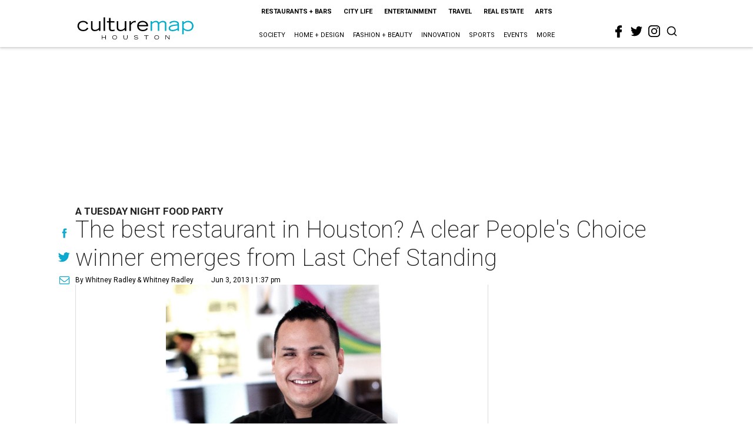

--- FILE ---
content_type: text/html; charset=utf-8
request_url: https://houston.culturemap.com/06-03-13-the-best-restaurant-in-houston-is-a-clear-peoples-choice-winner-emerges-from-last-chef-standing/?rebelltitem=2
body_size: 60786
content:
<!DOCTYPE html><!-- Powered by RebelMouse. https://www.rebelmouse.com --><html lang="en"><head prefix="og: https://ogp.me/ns# article: https://ogp.me/ns/article#"><script type="application/ld+json">{"@context":"https://schema.org","@type":"NewsArticle","author":[{"@type":"Person","description":"After graduating from the University of Texas with a degree in English, WhitneyRadley tried her hand at a couple of careers in a few different Lone Starlocales before ending up in Houston — and on CultureMap's doorstep — in Augustof 2011. She stayed on as Staff Writer through July of 2013, and continues toreport on her Bayou City explorations.","identifier":"22244161","image":{"@type":"ImageObject","url":"https://houston.culturemap.com/media-library/eyJhbGciOiJIUzI1NiIsInR5cCI6IkpXVCJ9.eyJpbWFnZSI6Imh0dHBzOi8vYXNzZXRzLnJibC5tcy8yODc1NzY2OC9vcmlnaW4ucG5nIiwiZXhwaXJlc19hdCI6MTgwNjkxNjg2NH0.opuQgDrNdoYC31jGkqzOaNPvJgHCTFFzvMvuK-qCWr0/image.png?width=210"},"name":"Whitney Radley","url":"https://houston.culturemap.com/u/w-radley"},{"@type":"Person","description":"Whitney Radley","identifier":"25304629","image":{"@type":"ImageObject","url":"https://houston.culturemap.com/res/avatars/default"},"name":"Whitney Radley","url":"https://houston.culturemap.com/u/78f588bad8453dd850969b9a8d996664"}],"dateModified":"2022-10-08T01:11:32Z","datePublished":"2013-06-03T18:37:21Z","description":"A Tuesday Night Food Party","headline":"The best restaurant in Houston? A clear People's Choice winner emerges from Last Chef Standing","image":[{"@type":"ImageObject","height":600,"url":"https://houston.culturemap.com/media-library/chef-roberto-castre-latin-bites.jpg?id=30626351&width=980","width":1200}],"keywords":["unspecified"],"mainEntityOfPage":{"@id":"https://houston.culturemap.com/news/restaurants-bars/06-03-13-the-best-restaurant-in-houston-is-a-clear-peoples-choice-winner-emerges-from-last-chef-standing?rebelltitem=2","@type":"WebPage"},"publisher":{"@type":"Organization","logo":{"@type":"ImageObject","url":"https://houston.culturemap.com/media-library/eyJhbGciOiJIUzI1NiIsInR5cCI6IkpXVCJ9.eyJpbWFnZSI6Imh0dHBzOi8vYXNzZXRzLnJibC5tcy8zMTczMjk3OC9vcmlnaW4ucG5nIiwiZXhwaXJlc19hdCI6MTgwODU3NTE0NX0.oyYryEao9LS0K8niv8bX0OEhwgMAE5xsoxsbKS8oUh4/image.png?width=210"},"name":"CultureMap Houston"},"url":"https://houston.culturemap.com/news/restaurants-bars/06-03-13-the-best-restaurant-in-houston-is-a-clear-peoples-choice-winner-emerges-from-last-chef-standing?rebelltitem=2"}</script><meta charset="utf-8"/><link rel="canonical" href="https://houston.culturemap.com/news/restaurants-bars/06-03-13-the-best-restaurant-in-houston-is-a-clear-peoples-choice-winner-emerges-from-last-chef-standing"/><meta property="fb:app_id" content="200167090048537"/><meta name="twitter:site" content="@CultureMap Houston"/><meta name="twitter:site:id" content="621318757"/><meta property="og:type" content="article"/><meta property="og:url" content="https://houston.culturemap.com/news/restaurants-bars/06-03-13-the-best-restaurant-in-houston-is-a-clear-peoples-choice-winner-emerges-from-last-chef-standing?rebelltitem=2"/><meta property="og:site_name" content="CultureMap Houston"/><meta property="og:image" content="https://houston.culturemap.com/media-library/chef-roberto-castre-latin-bites.jpg?id=30626351&width=1200&height=600"/><meta property="og:image:width" content="1200"/><meta property="og:image:height" content="600"/><meta property="og:title" content="Chef Roberto Castre of Latin Bites"/><meta property="og:description" content="A Tuesday Night Food Party"/><meta name="description" content="A Tuesday Night Food Party"/><meta name="keywords" content="unspecified"/><meta name="referrer" content="always"/><meta name="twitter:card" content="summary_large_image"/><meta name="twitter:image" content="https://houston.culturemap.com/media-library/chef-roberto-castre-latin-bites.jpg?id=30626351&width=1200&height=600"/><link rel="preconnect" href="https://assets.rebelmouse.io/" crossorigin="anonymous"/><link rel="preconnect" href="https://user-stats.rbl.ms/" crossorigin="anonymous"/><link rel="preconnect" href="https://pages-stats.rbl.ms/" crossorigin="anonymous"/><!--link rel="preload" href="https://static.rbl.ms/static/fonts/fontawesome/fontawesome-mini.woff" as="font" type="font/woff2" crossorigin--><script class="rm-i-script">window.REBELMOUSE_BOOTSTRAP_DATA = {"isUserLoggedIn": false, "site": {"id": 19034206, "isCommunitySite": false}, "runner": {"id": 19034206}, "post": {"id": 2656298177, "sections": [0, 552453696], "shareUrl": "https%3A%2F%2Fhouston.culturemap.com%2Fnews%2Frestaurants-bars%2F06-03-13-the-best-restaurant-in-houston-is-a-clear-peoples-choice-winner-emerges-from-last-chef-standing", "status": 0, "tags": ["unspecified"]}, "path": "/06-03-13-the-best-restaurant-in-houston-is-a-clear-peoples-choice-winner-emerges-from-last-chef-standing/", "pathParams": {"sections": "", "slug": "06-03-13-the-best-restaurant-in-houston-is-a-clear-peoples-choice-winner-emerges-from-last-chef-standing"}, "resourceId": "pp_2656298177", "fbId": "200167090048537", "fbAppVersion": "v2.5", "clientGaId": "UA-9940336-1", "messageBusUri": "wss://messages.rebelmouse.io", "section": {"id": null}, "tag": {"slug": null}, "fullBootstrapUrl": "/res/bootstrap/data.js?site_id=19034206\u0026resource_id=pp_2656298177\u0026path_params=%7B%22sections%22%3A%22%22%2C%22slug%22%3A%2206-03-13-the-best-restaurant-in-houston-is-a-clear-peoples-choice-winner-emerges-from-last-chef-standing%22%7D\u0026rebelltitem=2\u0026override_device=desktop\u0026post_id=2656298177", "whitelabel_menu": {}, "useRiver": false, "engine": {"recaptchaSiteKey": null, "lazyLoadShortcodeImages": true, "backButtonGoToPage": true, "changeParticleUrlScroll": false, "countKeepReadingAsPageview": true, "defaultVideoPlayer": "", "theoPlayerLibraryLocation": "", "trackPageViewOnParticleUrlScroll": false, "webVitalsSampleRate": 100, "overrideDevicePixelRatio": null, "image_quality_level": 50, "sendEventsToCurrentDomain": false, "enableLoggedOutUserTracking": false, "useSmartLinks2": true}};
    </script><script class="rm-i-script">window.REBELMOUSE_BASE_ASSETS_URL = "https://houston.culturemap.com/static/dist/social-ux/";
        window.REBELMOUSE_BASE_SSL_DOMAIN = "https://houston.culturemap.com";
        window.REBELMOUSE_TASKS_QUEUE = [];
        window.REBELMOUSE_LOW_TASKS_QUEUE = [];
        window.REBELMOUSE_LOWEST_TASKS_QUEUE = [];
        window.REBELMOUSE_ACTIVE_TASKS_QUEUE = [];
        window.REBELMOUSE_STDLIB = {};
        window.RM_OVERRIDES = {};
        window.RM_AD_LOADER = [];
    </script><script src="https://houston.culturemap.com/static/dist/social-ux/main.6bc7945fceb0d1ce31d3.bundle.mjs" class="rm-i-script" type="module" async="async" data-js-app="true" data-src-host="https://houston.culturemap.com" data-src-file="main.mjs"></script><script src="https://houston.culturemap.com/static/dist/social-ux/main.da8512cbfe75950eb816.bundle.js" class="rm-i-script" nomodule="nomodule" defer="defer" data-js-app="true" data-src-host="https://houston.culturemap.com" data-src-file="main.js"></script><script src="https://houston.culturemap.com/static/dist/social-ux/runtime.5f2854bedb02943ff2a5.bundle.mjs" class="rm-i-script" type="module" async="async" data-js-app="true" data-src-host="https://houston.culturemap.com" data-src-file="runtime.mjs"></script><script src="https://houston.culturemap.com/static/dist/social-ux/runtime.5fe7c9a46d72403f8fd3.bundle.js" class="rm-i-script" nomodule="nomodule" defer="defer" data-js-app="true" data-src-host="https://houston.culturemap.com" data-src-file="runtime.js"></script><!-- we collected enough need to fix it first before turn in back on--><!--script src="//cdn.ravenjs.com/3.16.0/raven.min.js" crossorigin="anonymous"></script--><!--script type="text/javascript">
        Raven.config('https://6b64f5cc8af542cbb920e0238864390a@sentry.io/147999').install();
    </script--><script class="rm-i-script">
        if ('serviceWorker' in navigator) {
          window.addEventListener('load', function() {
            navigator.serviceWorker.register('/sw.js').then(function(registration) {
              console.log('ServiceWorker registration successful with scope: ', registration.scope);
            }, function(err) {
              console.log('ServiceWorker registration failed: ', err);
            });
          });
        } else {
          console.log('ServiceWorker not enabled');
        }
    </script><script class="rm-i-script">
        // fallback error prone google tag setup
        var googletag = googletag || {};
        googletag.cmd = googletag.cmd || [];
    </script><meta http-equiv="X-UA-Compatible" content="IE=edge"/><link rel="alternate" type="application/rss+xml" title="CultureMap Houston" href="/feeds/news/restaurants-bars.rss"/><meta name="viewport" content="width=device-width,initial-scale=1,minimum-scale=1.0"/><!-- TODO: move the default value from here --><title>Chef Roberto Castre of Latin Bites - CultureMap Houston</title><style class="rm-i-styles">
        article,aside,details,figcaption,figure,footer,header,hgroup,nav,section{display:block;}audio,canvas,video{display:inline-block;}audio:not([controls]){display:none;}[hidden]{display:none;}html{font-size:100%;-webkit-text-size-adjust:100%;-ms-text-size-adjust:100%;}body{margin:0;font-size:1em;line-height:1.4;}body,button,input,select,textarea{font-family:Tahoma,sans-serif;color:#5A5858;}::-moz-selection{background:#145A7C;color:#fff;text-shadow:none;}::selection{background:#145A7C;color:#fff;text-shadow:none;}:focus{outline:5px auto #2684b1;}a:hover,a:active{outline:0;}abbr[title]{border-bottom:1px dotted;}b,strong{font-weight:bold;}blockquote{margin:1em 40px;}dfn{font-style:italic;}hr{display:block;height:1px;border:0;border-top:1px solid #ccc;margin:1em 0;padding:0;}ins{background:#ff9;color:#000;text-decoration:none;}mark{background:#ff0;color:#000;font-style:italic;font-weight:bold;}pre,code,kbd,samp{font-family:monospace,serif;_font-family:'courier new',monospace;font-size:1em;}pre{white-space:pre;white-space:pre-wrap;word-wrap:break-word;}q{quotes:none;}q:before,q:after{content:"";content:none;}small{font-size:85%;}sub,sup{font-size:75%;line-height:0;position:relative;vertical-align:baseline;}sup{top:-0.5em;}sub{bottom:-0.25em;}ul,ol{margin:1em 0;padding:0 0 0 40px;}dd{margin:0 0 0 40px;}nav ul,nav ol{list-style:none;list-style-image:none;margin:0;padding:0;}img{border:0;-ms-interpolation-mode:bicubic;vertical-align:middle;}svg:not(:root){overflow:hidden;}figure{margin:0;}form{margin:0;}fieldset{border:0;margin:0;padding:0;}label{cursor:pointer;}legend{border:0;padding:0;}button,input{line-height:normal;}button,input[type="button"],input[type="reset"],input[type="submit"]{cursor:pointer;-webkit-appearance:button;}input[type="checkbox"],input[type="radio"]{box-sizing:border-box;padding:0;}input[type="search"]{-webkit-appearance:textfield;box-sizing:content-box;}input[type="search"]::-webkit-search-decoration{-webkit-appearance:none;}button::-moz-focus-inner,input::-moz-focus-inner{border:0;padding:0;}textarea{overflow:auto;vertical-align:top;resize:vertical;}input:invalid,textarea:invalid{background-color:#fccfcc;}table{border-collapse:collapse;border-spacing:0;}td{vertical-align:top;}.ir{display:block;border:0;text-indent:-999em;overflow:hidden;background-color:transparent;background-repeat:no-repeat;text-align:left;direction:ltr;}.ir br{display:none;}.hidden{display:none !important;visibility:hidden;}.visuallyhidden{border:0;clip:rect(0 0 0 0);height:1px;margin:-1px;overflow:hidden;padding:0;position:absolute;width:1px;}.visuallyhidden.focusable:active,.visuallyhidden.focusable:focus{clip:auto;height:auto;margin:0;overflow:visible;position:static;width:auto;}.invisible{visibility:hidden;}.clearfix:before,.clearfix:after{content:"";display:table;}.clearfix:after{clear:both;}.clearfix{zoom:1;}.zindex20{z-index:20;}.zindex30{z-index:30;}.zindex40{z-index:40;}.zindex50{z-index:50;}html{font-size:19pxpx;line-height:1.5;color:rgba(34, 34, 34, 1);font-weight:normal;}body,button,input,select,textarea{color:rgba(34, 34, 34, 1);}.col,body{font-size:1.6rem;line-height:1.5;}a{color:#0ea9cf;text-decoration:none;}a:hover{color:rgba(0, 0, 0, 1);text-decoration:none;}.with-primary-color{color:#0ea9cf;}.with-primary-color:hover{color:rgba(0, 0, 0, 1);}.js-tab,.js-keep-reading,.js-toggle{cursor:pointer;}.noselect{-webkit-touch-callout:none;-webkit-user-select:none;-khtml-user-select:none;-moz-user-select:none;-ms-user-select:none;user-select:none;}.tabs__tab{display:inline-block;padding:10px;}.tabs__tab-content{display:none;}.tabs__tab-content.active{display:block;}button:focus,input[type="text"],input[type="email"]{outline:0;}audio,canvas,iframe,img,svg,video{vertical-align:middle;max-width:100%;}textarea{resize:vertical;}.main{background-color:rgba(255, 255, 255, 1);position:relative;overflow:hidden;}.valign-wrapper{display:-webkit-flex;display:-ms-flexbox;display:flex;-webkit-align-items:center;-ms-flex-align:center;align-items:center;}.valign-wrapper .valign{display:block;}#notification{position:fixed;}.article-module__controls-placeholder{position:absolute;}.display-block{display:block;}.cover-all{position:absolute;width:100%;height:100%;}.full-width{width:100%;}.fa{font-family:FontAwesome,"fontawesome-mini" !important;}.fa.fa-instagram{font-size:1.15em;}.fa-googleplus:before{content:"\f0d5";}.post-partial,.overflow-visible{overflow:visible !important;}.attribute-data{margin:0 10px 10px 0;padding:5px 10px;background-color:#0ea9cf;color:white;border-radius:3px;margin-bottom:10px;display:inline-block;}.attribute-data[value=""]{display:none;}.badge{display:inline-block;overflow:hidden;}.badge-image{border-radius:100%;}.js-expandable.expanded .js-expand,.js-expandable:not(.expanded) .js-contract{display:none;}.js-scroll-trigger{display:block;width:100%;}.sticky-target:not(.legacy){position:fixed;opacity:0;top:0;will-change:transform;transform:translate3d(0px,0px,0px);}.sticky-target.legacy{position:relative;}.sticky-target.legacy.sticky-active{position:fixed;}.color-inherit:hover,.color-inherit{color:inherit;}.js-appear-on-expand{transition:all 350ms;height:0;overflow:hidden;opacity:0;}.content-container{display:none;}.expanded .content-container{display:block;}.expanded .js-appear-on-expand{opacity:1;height:auto;}.logged-out-user .js-appear-on-expand{height:0;opacity:0;}.h1,.h2{margin:0;padding:0;font-size:1em;font-weight:normal;}.lazyload-placeholder{display:none;position:absolute;text-align:center;background:rgba(0,0,0,0.1);top:0;bottom:0;left:0;right:0;}div[runner-lazy-loading] .lazyload-placeholder,iframe[runner-lazy-loading] + .lazyload-placeholder{display:block;}.abs-pos-center{position:absolute;top:0;bottom:0;left:0;right:0;margin:auto;}.relative{position:relative;}.runner-spinner{position:absolute;top:0;bottom:0;left:0;right:0;margin:auto;width:50px;}.runner-spinner:before{content:"";display:block;padding-top:100%;}.rm-non-critical-loaded .runner-spinner-circular{animation:rotate 2s linear infinite;height:100%;transform-origin:center center;width:100%;position:absolute;top:0;bottom:0;left:0;right:0;margin:auto;}.position-relative{position:relative;}.collection-button{display:inline-block;}.rm-non-critical-loaded .runner-spinner-path{stroke-dasharray:1,200;stroke-dashoffset:0;animation:dash 1.5s ease-in-out infinite,color 6s ease-in-out infinite;stroke-linecap:round;}.pagination-container .pagination-wrapper{display:flex;align-items:center;}.pagination-container .pagination-wrapper a{color:rgba(59,141,242,1);margin:0 5px;}@keyframes rotate{100%{transform:rotate(360deg);}}@keyframes dash{0%{stroke-dasharray:1,200;stroke-dashoffset:0;}50%{stroke-dasharray:89,200;stroke-dashoffset:-35px;}100%{stroke-dasharray:89,200;stroke-dashoffset:-124px;}}@keyframes color{100%,0%{stroke:rgba(255,255,255,1);}40%{stroke:rgba(255,255,255,0.6);}66%{stroke:rgba(255,255,255,0.9);}80%,90%{stroke:rgba(255,255,255,0.7);}}.js-section-loader-feature-container > .slick-list > .slick-track > .slick-slide:not(.slick-active){height:0;visibility:hidden;}.rebellt-item-media-container .instagram-media{margin-left:auto !important;margin-right:auto !important;}.js-hidden-panel{position:fixed;top:0;left:0;right:0;transition:all 300ms;z-index:10;}.js-hidden-panel.active{transform:translate3d(0,-100%,0);}.content{margin-left:auto;margin-right:auto;max-width:1100px;width:90%;}.ad-tag{text-align:center;}.ad-tag__inner{display:inline-block;}.content .ad-tag{margin-left:-5%;margin-right:-5%;}@media (min-width:768px){.content .ad-tag{margin-left:auto;margin-right:auto;}}.user-prefs{display:none;}.no-mb:not(:last-child){margin-bottom:0;}.no-mt:not(:first-child){margin-top:0;}.sm-mt-0:not(:empty):before,.sm-mt-1:not(:empty):before,.sm-mt-2:not(:empty):before,.sm-mb-0:not(:empty):after,.sm-mb-1:not(:empty):after,.sm-mb-2:not(:empty):after,.md-mt-0:not(:empty):before,.md-mt-1:not(:empty):before,.md-mt-2:not(:empty):before,.md-mb-0:not(:empty):after,.md-mb-1:not(:empty):after,.md-mb-2:not(:empty):after,.lg-mt-0:not(:empty):before,.lg-mt-1:not(:empty):before,.lg-mt-2:not(:empty):before,.lg-mb-0:not(:empty):after,.lg-mb-1:not(:empty):after,.lg-mb-2:not(:empty):after{content:'';display:block;overflow:hidden;}.sm-mt-0:not(:empty):before{margin-bottom:0;}.sm-mt-0 > *{margin-top:0;}.sm-mt-1:not(:empty):before{margin-bottom:-10px;}.sm-mt-1 > *{margin-top:10px;}.sm-mt-2:not(:empty):before{margin-bottom:-20px;}.sm-mt-2 > *{margin-top:20px;}.sm-mb-0:not(:empty):after{margin-top:0;}.sm-mb-0 > *{margin-bottom:0;}.sm-mb-1:not(:empty):after{margin-top:-10px;}.sm-mb-1 > *{margin-bottom:10px;}.sm-mb-2:not(:empty):after{margin-top:-20px;}.sm-mb-2 > *{margin-bottom:20px;}@media (min-width:768px){.md-mt-0:not(:empty):before{margin-bottom:0;}.md-mt-0 > *{margin-top:0;}.md-mt-1:not(:empty):before{margin-bottom:-10px;}.md-mt-1 > *{margin-top:10px;}.md-mt-2:not(:empty):before{margin-bottom:-20px;}.md-mt-2 > *{margin-top:20px;}.md-mb-0:not(:empty):after{margin-top:0;}.md-mb-0 > *{margin-bottom:0;}.md-mb-1:not(:empty):after{margin-top:-10px;}.md-mb-1 > *{margin-bottom:10px;}.md-mb-2:not(:empty):after{margin-top:-20px;}.md-mb-2 > *{margin-bottom:20px;}}@media (min-width:1024px){.lg-mt-0:not(:empty):before{margin-bottom:0;}.lg-mt-0 > *{margin-top:0;}.lg-mt-1:not(:empty):before{margin-bottom:-10px;}.lg-mt-1 > *{margin-top:10px;}.lg-mt-2:not(:empty):before{margin-bottom:-20px;}.lg-mt-2 > *{margin-top:20px;}.lg-mb-0:not(:empty):after{margin-top:0;}.lg-mb-0 > *{margin-bottom:0;}.lg-mb-1:not(:empty):after{margin-top:-10px;}.lg-mb-1 > *{margin-bottom:10px;}.lg-mb-2:not(:empty):after{margin-top:-20px;}.lg-mb-2 > *{margin-bottom:20px;}}.sm-cp-0{padding:0;}.sm-cp-1{padding:10px;}.sm-cp-2{padding:20px;}@media (min-width:768px){.md-cp-0{padding:0;}.md-cp-1{padding:10px;}.md-cp-2{padding:20px;}}@media (min-width:1024px){.lg-cp-0{padding:0;}.lg-cp-1{padding:10px;}.lg-cp-2{padding:20px;}}.mb-2 > *{margin-bottom:20px;}.mb-2 > :last-child{margin-bottom:0;}.v-sep > *{margin-bottom:20px;}@media (min-width:768px){.v-sep > *{margin-bottom:40px;}}.v-sep > *:last-child{margin-bottom:0;}@media only screen and (max-width:767px){.hide-mobile{display:none !important;}}@media only screen and (max-width:1023px){.hide-tablet-and-mobile{display:none !important;}}@media only screen and (min-width:768px){.hide-tablet-and-desktop{display:none !important;}}@media only screen and (min-width:768px) and (max-width:1023px){.hide-tablet{display:none !important;}}@media only screen and (min-width:1024px){.hide-desktop{display:none !important;}}.row.px10{margin-left:-10px;margin-right:-10px;}.row.px10 > .col{padding-left:10px;padding-right:10px;}.row.px20{margin-left:-20px;margin-right:-20px;}.row.px20 > .col{padding-left:20px;padding-right:20px;}.row{margin-left:auto;margin-right:auto;overflow:hidden;}.row:after{content:'';display:table;clear:both;}.row:not(:empty){margin-bottom:-20px;}.col{margin-bottom:20px;}@media (min-width:768px){.col{margin-bottom:40px;}.row:not(:empty){margin-bottom:-40px;}}.row .col{float:left;box-sizing:border-box;}.row .col.pull-right{float:right;}.row .col.s1{width:8.3333333333%;}.row .col.s2{width:16.6666666667%;}.row .col.s3{width:25%;}.row .col.s4{width:33.3333333333%;}.row .col.s5{width:41.6666666667%;}.row .col.s6{width:50%;}.row .col.s7{width:58.3333333333%;}.row .col.s8{width:66.6666666667%;}.row .col.s9{width:75%;}.row .col.s10{width:83.3333333333%;}.row .col.s11{width:91.6666666667%;}.row .col.s12{width:100%;}@media only screen and (min-width:768px){.row .col.m1{width:8.3333333333%;}.row .col.m2{width:16.6666666667%;}.row .col.m3{width:25%;}.row .col.m4{width:33.3333333333%;}.row .col.m5{width:41.6666666667%;}.row .col.m6{width:50%;}.row .col.m7{width:58.3333333333%;}.row .col.m8{width:66.6666666667%;}.row .col.m9{width:75%;}.row .col.m10{width:83.3333333333%;}.row .col.m11{width:91.6666666667%;}.row .col.m12{width:100%;}}@media only screen and (min-width:1024px){.row .col.l1{width:8.3333333333%;}.row .col.l2{width:16.6666666667%;}.row .col.l3{width:25%;}.row .col.l4{width:33.3333333333%;}.row .col.l5{width:41.6666666667%;}.row .col.l6{width:50%;}.row .col.l7{width:58.3333333333%;}.row .col.l8{width:66.6666666667%;}.row .col.l9{width:75%;}.row .col.l10{width:83.3333333333%;}.row .col.l11{width:91.6666666667%;}.row .col.l12{width:100%;}}.widget{position:relative;box-sizing:border-box;}.widget:hover .widget__headline a{color:rgba(0, 0, 0, 1);}.widget__headline{color:rgba(34, 34, 34, 1);cursor:pointer;}.widget__headline-text{font-family:inherit;color:inherit;word-break:break-word;}.widget__section-text{display:block;}.image,.widget__image{background-position:center;background-repeat:no-repeat;background-size:cover;display:block;z-index:0;}.widget__play{position:absolute;width:100%;height:100%;text-align:center;}.rm-widget-image-holder{position:relative;}.rm-video-holder{position:absolute;width:100%;height:100%;top:0;left:0;}.rm-zindex-hidden{display:none;z-index:-1;}.rm-widget-image-holder .widget__play{top:0;left:0;}.image.no-image{background-color:#e4e4e4;}.widget__video{position:relative;}.widget__video .rm-scrop-spacer{padding-bottom:56.25%;}.widget__video.rm-video-tiktok{max-width:605px;}.widget__video video,.widget__video iframe{position:absolute;top:0;left:0;height:100%;}.widget__product-vendor{font-size:1.5em;line-height:1.5;margin:25px 0;}.widget__product-buy-link{margin:15px 0;}.widget__product-buy-link-btn{background-color:#000;color:#fff;display:inline-block;font-size:1.6rem;line-height:1em;padding:1.25rem;font-weight:700;}.widget__product-buy-btn:hover{color:#fff;}.widget__product-price{font-size:1.5em;line-height:1.5;margin:25px 0;}.widget__product-compare-at-price{text-decoration:line-through;}.rebellt-item.is--mobile,.rebellt-item.is--tablet{margin-bottom:0.85em;}.rebellt-item.show_columns_on_mobile.col2,.rebellt-item.show_columns_on_mobile.col3{display:inline-block;vertical-align:top;}.rebellt-item.show_columns_on_mobile.col2{width:48%;}.rebellt-item.show_columns_on_mobile.col3{width:32%;}@media only screen and (min-width:768px){.rebellt-item.col2:not(.show_columns_on_mobile),.rebellt-item.col3:not(.show_columns_on_mobile){display:inline-block;vertical-align:top;}.rebellt-item.col2:not(.show_columns_on_mobile){width:48%;}.rebellt-item.col3:not(.show_columns_on_mobile){width:32%;}}.rebellt-item.parallax{background-size:cover;background-attachment:fixed;position:relative;left:calc(-50vw + 50%);width:100vw;min-height:100vh;padding:0 20%;box-sizing:border-box;max-width:inherit;text-align:center;z-index:3;}.rebellt-item.parallax.is--mobile{background-position:center;margin-bottom:0;padding:0 15%;}.rebellt-item.parallax.has-description:before,.rebellt-item.parallax.has-description:after{content:"";display:block;padding-bottom:100%;}.rebellt-item.parallax.has-description.is--mobile:before,.rebellt-item.parallax.has-description.is--mobile:after{padding-bottom:90vh;}.rebellt-item.parallax h3,.rebellt-item.parallax p{color:white;text-shadow:1px 0 #000;}.rebellt-item.parallax.is--mobile p{font-size:18px;font-weight:400;}.rebellt-ecommerce h3{font-size:1.8em;margin-bottom:15px;}.rebellt-ecommerce--vendor{font-size:1.5em;line-height:1.5;margin:25px 0;}.rebellt-ecommerce--price{font-size:1.5em;line-height:1.5;margin:25px 0;}.rebellt-ecommerce--compare-at-price{text-decoration:line-through;}.rebellt-ecommerce--buy{margin:15px 0;}.rebellt-ecommerce--btn{background-color:#000;color:#fff;display:inline-block;font-size:1.6rem;line-height:1em;padding:1.25rem;font-weight:700;}.rebellt-ecommerce--btn:hover{color:#fff;}.rebelbar.skin-simple{height:50px;line-height:50px;color:rgba(34, 34, 34, 1);font-size:1.2rem;border-left:none;border-right:none;background-color:#fff;}.rebelbar.skin-simple .rebelbar__inner{position:relative;height:100%;margin:0 auto;padding:0 20px;max-width:1300px;}.rebelbar.skin-simple .logo{float:left;}.rebelbar.skin-simple .logo__image{max-height:50px;max-width:190px;}.rebelbar--fake.skin-simple{position:relative;border-color:#fff;}.rebelbar--fixed.skin-simple{position:absolute;width:100%;z-index:3;}.with-fixed-header .rebelbar--fixed.skin-simple{position:fixed;top:0;}.rebelbar.skin-simple .rebelbar__menu-toggle{position:relative;cursor:pointer;float:left;text-align:center;font-size:0;width:50px;margin-left:-15px;height:100%;color:rgba(34, 34, 34, 1);}.rebelbar.skin-simple i{vertical-align:middle;display:inline-block;font-size:20px;}.rebelbar.skin-simple .rebelbar__menu-toggle:hover{color:rgba(0, 0, 0, 1);}.rebelbar.skin-simple .rebelbar__section-links{display:none;padding:0 100px 0 40px;overflow:hidden;height:100%;}.rebelbar.skin-simple .rebelbar__section-list{margin:0 -15px;height:100%;}.rebelbar.skin-simple .rebelbar__section-links li{display:inline-block;padding:0 15px;text-align:left;}.rebelbar.skin-simple .rebelbar__section-link{color:rgba(34, 34, 34, 1);display:block;font-size:1.8rem;font-weight:400;text-decoration:none;}.rebelbar.skin-simple .rebelbar__section-link:hover{color:rgba(0, 0, 0, 1);}.rebelbar.skin-simple .rebelbar__sharebar.sharebar{display:none;}.rebelbar.skin-simple .rebelbar__section-list.js--active .rebelbar__more-sections-button{visibility:visible;}.rebelbar.skin-simple .rebelbar__more-sections-button{cursor:pointer;visibility:hidden;}.rebelbar.skin-simple #rebelbar__more-sections{visibility:hidden;position:fixed;line-height:70px;left:0;width:100%;background-color:#1f1f1f;}.rebelbar.skin-simple #rebelbar__more-sections a{color:white;}.rebelbar.skin-simple #rebelbar__more-sections.opened{visibility:visible;}@media only screen and (min-width:768px){.rebelbar.skin-simple .rebelbar__menu-toggle{margin-right:15px;}.rebelbar.skin-simple{height:100px;line-height:100px;font-weight:700;}.rebelbar.skin-simple .logo__image{max-width:350px;max-height:100px;}.rebelbar.skin-simple .rebelbar__inner{padding:0 40px;}.rebelbar.skin-simple .rebelbar__sharebar.sharebar{float:left;margin-top:20px;margin-bottom:20px;padding-left:40px;}}@media (min-width:960px){.rebelbar.skin-simple .rebelbar__section-links{display:block;}.with-floating-shares .rebelbar.skin-simple .search-form{display:none;}.with-floating-shares .rebelbar.skin-simple .rebelbar__sharebar.sharebar{display:block;}.with-floating-shares .rebelbar.skin-simple .rebelbar__section-links{display:none;}}.menu-global{display:none;width:100%;position:fixed;z-index:3;color:white;background-color:#1a1a1a;height:100%;font-size:1.8rem;overflow-y:auto;overflow-x:hidden;line-height:1.6em;}@media (min-width:768px){.menu-global{display:block;max-width:320px;top:0;-webkit-transform:translate(-320px,0);transform:translate(-320px,0);transform:translate3d(-320px,0,0);}.menu-global,.all-content-wrapper{transition:transform .2s cubic-bezier(.2,.3,.25,.9);}}.menu-overlay{position:fixed;top:-100%;left:0;height:0;width:100%;cursor:pointer;visibility:hidden;opacity:0;transition:opacity 200ms;}.menu-opened .menu-overlay{visibility:visible;height:100%;z-index:1;opacity:1;top:0;}@media only screen and (min-width:768px){.menu-opened .menu-overlay{z-index:10;background:rgba(255,255,255,.6);}}@media (min-width:960px){.logged-out-user .rebelbar.skin-simple .menu-overlay{display:none;}}@media (min-width:600px){.rm-resized-container-5{width:5%;}.rm-resized-container-10{width:10%;}.rm-resized-container-15{width:15%;}.rm-resized-container-20{width:20%;}.rm-resized-container-25{width:25%;}.rm-resized-container-30{width:30%;}.rm-resized-container-35{width:35%;}.rm-resized-container-40{width:40%;}.rm-resized-container-45{width:45%;}.rm-resized-container-50{width:50%;}.rm-resized-container-55{width:55%;}.rm-resized-container-60{width:60%;}.rm-resized-container-65{width:65%;}.rm-resized-container-70{width:70%;}.rm-resized-container-75{width:75%;}.rm-resized-container-80{width:80%;}.rm-resized-container-85{width:85%;}.rm-resized-container-90{width:90%;}.rm-resized-container-95{width:95%;}.rm-resized-container-100{width:100%;}}.rm-embed-container{position:relative;}.rm-embed-container.rm-embed-instagram{max-width:540px;}.rm-embed-container.rm-embed-tiktok{max-width:572px;min-height:721px;}.rm-embed-container.rm-embed-tiktok blockquote,.rm-embed-twitter blockquote{all:revert;}.rm-embed-container.rm-embed-tiktok blockquote{margin-left:0;margin-right:0;position:relative;}.rm-embed-container.rm-embed-tiktok blockquote,.rm-embed-container.rm-embed-tiktok blockquote > iframe,.rm-embed-container.rm-embed-tiktok blockquote > section{width:100%;min-height:721px;display:block;}.rm-embed-container.rm-embed-tiktok blockquote > section{position:absolute;top:0;left:0;right:0;bottom:0;display:flex;align-items:center;justify-content:center;flex-direction:column;text-align:center;}.rm-embed-container.rm-embed-tiktok blockquote > section:before{content:"";display:block;width:100%;height:300px;border-radius:8px;}.rm-embed-container > .rm-embed,.rm-embed-container > .rm-embed-holder{position:absolute;top:0;left:0;}.rm-embed-holder{display:block;height:100%;width:100%;display:flex;align-items:center;}.rm-embed-container > .rm-embed-spacer{display:block;}.rm-embed-twitter{max-width:550px;margin-top:10px;margin-bottom:10px;}.rm-embed-twitter blockquote{position:relative;height:100%;width:100%;flex-direction:column;display:flex;align-items:center;justify-content:center;flex-direction:column;text-align:center;}.rm-embed-twitter:not(.rm-off) .twitter-tweet{margin:0 !important;}.logo__image,.image-element__img,.rm-lazyloadable-image{max-width:100%;height:auto;}.logo__image,.image-element__img{width:auto;}@media (max-width:768px){.rm-embed-spacer.rm-embed-spacer-desktop{display:none;}}@media (min-width:768px){.rm-embed-spacer.rm-embed-spacer-mobile{display:none;}}.sharebar{margin:0 -4px;padding:0;font-size:0;line-height:0;}.sharebar a{color:#fff;}.sharebar a:hover{text-decoration:none;color:#fff;}.sharebar .share,.sharebar .share-plus{display:inline-block;margin:0 4px;font-size:14px;font-weight:400;padding:0 10px;width:20px;min-width:20px;height:40px;line-height:38px;text-align:center;vertical-align:middle;border-radius:2px;}.sharebar .share-plus i,.sharebar .share i{display:inline-block;vertical-align:middle;}.sharebar .hide-button{display:none;}.sharebar.enable-panel .hide-button{display:inline-block;}.sharebar.enable-panel .share-plus{display:none;}.sharebar.with-first-button-caption:not(.enable-panel) .share:first-child{width:68px;}.sharebar.with-first-button-caption:not(.enable-panel) .share:first-child:after{content:'Share';padding-left:5px;vertical-align:middle;}.sharebar--fixed{display:none;position:fixed;bottom:0;z-index:1;text-align:center;width:100%;left:0;margin:20px auto;}.with-floating-shares .sharebar--fixed{display:block;}.sharebar.fly_shared:not(.enable-panel) .share:nth-child(5){display:none;}.share-media-panel .share-media-panel-pinit{position:absolute;right:0;bottom:0;background-color:transparent;}.share-media-panel-pinit_share{background-image:url('/static/img/whitelabel/runner/spritesheets/pin-it-sprite.png');background-color:#BD081C;background-position:-1px -17px;border-radius:4px;float:right;height:34px;margin:7px;width:60px;background-size:194px auto;}.share-media-panel-pinit_share:hover{opacity:.9;}@media (min-width:768px){.sharebar .share-plus .fa,.sharebar .share .fa{font-size:22px;}.sharebar .share,.sharebar .share-plus{padding:0 15px;width:30px;min-width:30px;height:60px;line-height:60px;margin:0 4px;font-size:16px;}.sharebar.with-first-button-caption:not(.enable-panel) .share:first-child{width:180px;}.sharebar.with-first-button-caption:not(.enable-panel) .share:first-child:after{content:'Share this story';padding-left:10px;vertical-align:middle;text-transform:uppercase;}.share-media-panel-pinit_share{background-position:-60px -23px;height:45px;margin:10px;width:80px;}}.action-btn{display:block;font-size:1.6rem;color:#0ea9cf;cursor:pointer;border:2px solid #0ea9cf;border-color:#0ea9cf;border-radius:2px;line-height:1em;padding:1.6rem;font-weight:700;text-align:center;}.action-btn:hover{color:rgba(0, 0, 0, 1);border:2px solid rgba(0, 0, 0, 1);border-color:rgba(0, 0, 0, 1);}.section-headline__text{font-size:3rem;font-weight:700;line-height:1;}.section-headline__text{color:rgba(34, 34, 34, 1);}@media (min-width:768px){.section-headline__text{font-size:3.6rem;}.content__main .section-headline__text{margin-top:-.3rem;margin-bottom:2rem;}}.module-headline__text{font-size:3rem;font-weight:700;color:#808080;}@media (min-width:768px){.module-headline__text{font-size:3.6rem;}}.search-form{position:absolute;top:0;right:20px;z-index:1;}.search-form__text-input{display:none;height:42px;font-size:1.3rem;background-color:#f4f4f4;border:none;color:#8f8f8f;text-indent:10px;padding:0;width:220px;position:absolute;right:-10px;top:0;bottom:0;margin:auto;}.search-form .search-form__submit{display:none;position:relative;border:none;bottom:2px;background-color:transparent;}.search-form__text-input:focus,.search-form__submit:focus{border:0 none;-webkit-box-shadow:none;-moz-box-shadow:none;box-shadow:none;outline:0 none;}.show-search .search-form__close{position:absolute;display:block;top:0;bottom:0;margin:auto;height:1rem;right:-28px;}.search-form__open{vertical-align:middle;bottom:2px;display:inline-block;position:relative;color:rgba(34, 34, 34, 1);font-size:1.9rem;}.show-search .search-form__text-input{display:block;}.show-search .search-form__submit{display:inline-block;vertical-align:middle;padding:0;color:rgba(34, 34, 34, 1);font-size:1.9rem;}.search-form__close,.show-search .search-form__open{display:none;}.quick-search{display:block;border-bottom:1px solid #d2d2d2;padding:24px 0 28px;margin-bottom:20px;position:relative;}.quick-search__submit{background-color:transparent;border:0;padding:0;margin:0;position:absolute;zoom:.75;color:#000;}.quick-search__input{background-color:transparent;border:0;padding:0;font-size:1.5rem;font-weight:700;line-height:3em;padding-left:40px;width:100%;box-sizing:border-box;}@media (min-width:768px){.search-form{right:40px;}.quick-search{margin-bottom:40px;padding:0 0 20px;}.quick-search__submit{zoom:1;}.quick-search__input{line-height:2.2em;padding-left:60px;}}.search-widget{position:relative;}.search-widget__input,.search-widget__submit{border:none;padding:0;margin:0;color:rgba(34, 34, 34, 1);background:transparent;font-size:inherit;line-height:inherit;}.social-links__link{display:inline-block;padding:12px;line-height:0;width:25px;height:25px;border-radius:50%;margin:0 6px;font-size:1.5em;text-align:center;position:relative;vertical-align:middle;color:white;}.social-links__link:hover{color:white;}.social-links__link > span{position:absolute;top:0;left:0;right:0;bottom:0;margin:auto;height:1em;}.article__body{}.body-description .horizontal-rule{border-top:2px solid #eee;}.article-content blockquote{border-left:5px solid #0ea9cf;border-left-color:#0ea9cf;color:#656565;padding:0 0 0 25px;margin:1em 0 1em 25px;}.article__splash-custom{position:relative;}.body hr{display:none;}.article-content .media-caption{color:#9a9a9a;font-size:1.4rem;line-height:2;}.giphy-image{margin-bottom:0;}.article-body a{word-wrap:break-word;}.article-content .giphy-image__credits-wrapper{margin:0;}.article-content .giphy-image__credits{color:#000;font-size:1rem;}.article-content .image-media,.article-content .giphy-image .media-photo-credit{display:block;}.tags{color:#0ea9cf;margin:0 -5px;}.tags__item{margin:5px;display:inline-block;}.tags .tags__item{line-height:1;}.slideshow .carousel-control{overflow:hidden;}.shortcode-media .media-caption,.shortcode-media .media-photo-credit{display:block;}@media (min-width:768px){.tags{margin:0 -10px;}.tags__item{margin:10px;}.article-content__comments-wrapper{border-bottom:1px solid #d2d2d2;margin-bottom:20px;padding-bottom:40px;}}.subscription-widget{background:#0ea9cf;padding:30px;}.subscription-widget .module-headline__text{text-align:center;font-size:2rem;font-weight:400;color:#fff;}.subscription-widget .social-links{margin-left:-10px;margin-right:-10px;text-align:center;font-size:0;}.subscription-widget .social-links__link{display:inline-block;vertical-align:middle;width:39px;height:39px;color:#fff;box-sizing:border-box;border-radius:50%;font-size:20px;margin:0 5px;line-height:35px;background:transparent;border:2px solid #fff;border-color:#fff;}.subscription-widget .social-links__link:hover{color:rgba(0, 0, 0, 1);border-color:rgba(0, 0, 0, 1);background:transparent;}.subscription-widget .social-links__link .fa-instagram{margin:5px 0 0 1px;}.subscription-widget__site-links{margin:30px -5px;text-align:center;font-size:.8em;}.subscription-widget__site-link{padding:0 5px;color:inherit;}.newsletter-element__form{text-align:center;position:relative;max-width:500px;margin-left:auto;margin-right:auto;}.newsletter-element__submit,.newsletter-element__input{border:0;padding:10px;font-size:1.6rem;font-weight:500;height:40px;line-height:20px;margin:0;}.newsletter-element__submit{background:#808080;color:#fff;position:absolute;top:0;right:0;}.newsletter-element__submit:hover{opacity:.9;}.newsletter-element__input{background:#f4f4f4;width:100%;color:#8f8f8f;padding-right:96px;box-sizing:border-box;}.gdpr-cookie-wrapper{position:relative;left:0;right:0;padding:.5em;box-sizing:border-box;}.gdpr-cookie-controls{text-align:right;}.runner-authors-list{margin-top:0;margin-bottom:0;padding-left:0;list-style-type:none;}.runner-authors-author-wrapper{display:flex;flex-direction:row;flex-wrap:nowrap;justify-content:flex-start;align-items:stretch;align-content:stretch;}.runner-authors-avatar-thumb{display:inline-block;border-radius:100%;width:55px;height:55px;background-repeat:no-repeat;background-position:center;background-size:cover;overflow:hidden;}.runner-authors-avatar-thumb img{width:100%;height:100%;display:block;object-fit:cover;border-radius:100%;}.runner-authors-avatar-fallback{display:flex;align-items:center;justify-content:center;width:100%;height:100%;font-size:12px;line-height:1.1;text-align:center;padding:4px;background:#e0e0e0;color:#555;font-weight:600;text-transform:uppercase;border-radius:100%;overflow:hidden;}.runner-authors-author-info{width:calc(100% - 55px);}.runner-author-name-container{padding:0 6px;}.rm-breadcrumb__list{margin:0;padding:0;}.rm-breadcrumb__item{list-style-type:none;display:inline;}.rm-breadcrumb__item:last-child .rm-breadcrumb__separator{display:none;}.rm-breadcrumb__item:last-child .rm-breadcrumb__link,.rm-breadcrumb__link.disabled{pointer-events:none;color:inherit;}.social-tab-i .share-fb:after,.social-tab-i .share-tw:after{content:none;}.share-buttons .social-tab-i a{margin-right:0;}.share-buttons .social-tab-i li{line-height:1px;float:left;}.share-buttons .social-tab-i ul{margin:0;padding:0;list-style:none;}.share-tab-img{max-width:100%;padding:0;margin:0;position:relative;overflow:hidden;display:inline-block;}.share-buttons .social-tab-i{position:absolute;bottom:0;right:0;margin:0;padding:0;z-index:1;list-style-type:none;}.close-share-mobile,.show-share-mobile{background-color:rgba(0,0,0,.75);}.share-buttons .social-tab-i.show-mobile-share-bar .close-share-mobile,.share-buttons .social-tab-i .show-share-mobile,.share-buttons .social-tab-i .share{width:30px;height:30px;line-height:27px;padding:0;text-align:center;display:inline-block;vertical-align:middle;}.share-buttons .social-tab-i.show-mobile-share-bar .show-share-mobile,.share-buttons .social-tab-i .close-share-mobile{display:none;}.share-buttons .social-tab-i .icons-share{vertical-align:middle;display:inline-block;font:normal normal normal 14px/1 FontAwesome;color:white;}.social-tab-i .icons-share.fb:before{content:'\f09a';}.social-tab-i .icons-share.tw:before{content:'\f099';}.social-tab-i .icons-share.pt:before{content:'\f231';}.social-tab-i .icons-share.tl:before{content:'\f173';}.social-tab-i .icons-share.em:before{content:'\f0e0';}.social-tab-i .icons-share.sprite-shares-close:before{content:'\f00d';}.social-tab-i .icons-share.sprite-shares-share:before{content:'\f1e0';}@media only screen and (max-width:768px){.share-tab-img .social-tab-i{display:block;}.share-buttons .social-tab-i .share{display:none;}.share-buttons .social-tab-i.show-mobile-share-bar .share{display:block;}.social-tab-i li{float:left;}}@media only screen and (min-width:769px){.social-tab-i .close-share-mobile,.social-tab-i .show-share-mobile{display:none !important;}.share-tab-img .social-tab-i{display:none;}.share-tab-img:hover .social-tab-i{display:block;}.share-buttons .social-tab-i .share{width:51px;height:51px;line-height:47px;}.share-buttons .social-tab-i{margin:5px 0 0 5px;top:0;left:0;bottom:auto;right:auto;display:none;}.share-buttons .social-tab-i .share{display:block;}}.accesibility-hidden{border:0;clip:rect(1px 1px 1px 1px);clip:rect(1px,1px,1px,1px);height:1px;margin:-1px;overflow:hidden;padding:0;position:absolute;width:1px;background:#000;color:#fff;}body:not(.rm-non-critical-loaded) .follow-button{display:none;}.posts-custom .posts-wrapper:after{content:"";display:block;margin-bottom:-20px;}.posts-custom .widget{margin-bottom:20px;width:100%;}.posts-custom .widget__headline,.posts-custom .social-date{display:block;}.posts-custom .social-date{color:#a4a2a0;font-size:1.4rem;}.posts-custom[data-attr-layout_headline] .widget{vertical-align:top;}.posts-custom[data-attr-layout_headline="top"] .widget{vertical-align:bottom;}.posts-custom .posts-wrapper{margin-left:0;margin-right:0;font-size:0;line-height:0;}.posts-custom .widget{display:inline-block;}.posts-custom article{margin:0;box-sizing:border-box;font-size:1.6rem;line-height:1.5;}.posts-custom[data-attr-layout_columns="2"] article,.posts-custom[data-attr-layout_columns="3"] article,.posts-custom[data-attr-layout_columns="4"] article{margin:0 10px;}.posts-custom[data-attr-layout_columns="2"] .posts-wrapper,.posts-custom[data-attr-layout_columns="3"] .posts-wrapper,.posts-custom[data-attr-layout_columns="4"] .posts-wrapper{margin-left:-10px;margin-right:-10px;}@media (min-width:768px){.posts-custom[data-attr-layout_columns="2"] .widget{width:50%;}.posts-custom[data-attr-layout_columns="3"] .widget{width:33.3333%;}.posts-custom[data-attr-layout_columns="4"] .widget{width:25%;}}.posts-custom .widget__headline{font-size:1em;font-weight:700;word-wrap:break-word;}.posts-custom .widget__section{display:block;}.posts-custom .widget__head{position:relative;}.posts-custom .widget__head .widget__body{position:absolute;padding:5%;bottom:0;left:0;box-sizing:border-box;width:100%;background:rgba(0,0,0,0.4);background:linear-gradient(transparent 5%,rgba(0,0,0,0.5));}.posts-custom .widget__head .social-author__name,.posts-custom .widget__head .main-author__name,.posts-custom .widget__head .social-author__social-name,.posts-custom .widget__head .main-author__social-name,.posts-custom .widget__head .widget__headline,.posts-custom .widget__head .widget__subheadline{color:white;}.posts-custom .widget__subheadline *{display:inline;}.posts-custom .main-author__avatar,.posts-custom .social-author__avatar{float:left;border-radius:50%;margin-right:8px;height:30px;width:30px;min-width:30px;overflow:hidden;position:relative;}.posts-custom .main-author__name,.posts-custom .social-author__name{color:#1f1f1f;font-size:1.4rem;font-weight:700;line-height:1.5;display:inline;overflow:hidden;text-overflow:ellipsis;white-space:nowrap;position:relative;}.posts-custom .main-author__social-name,.posts-custom .social-author__social-name{color:#757575;display:block;font-size:1.2rem;line-height:0.8em;}.posts-custom .main-author__name:hover,.posts-custom .social-author__name:hover,.posts-custom .main-author__social-name:hover,.posts-custom .social-author__social-name:hover{color:rgba(0, 0, 0, 1);}.posts-custom[data-attr-layout_carousel] .posts-wrapper:after{margin-bottom:0 !important;}.posts-custom[data-attr-layout_carousel] .widget{margin-bottom:0 !important;}.posts-custom[data-attr-layout_carousel][data-attr-layout_columns="1"] .posts-wrapper:not(.slick-initialized) .widget:not(:first-child),.posts-custom[data-attr-layout_carousel]:not([data-attr-layout_columns="1"]) .posts-wrapper:not(.slick-initialized){display:none !important;}.posts-custom .slick-arrow{position:absolute;top:0;bottom:0;width:7%;max-width:60px;min-width:45px;min-height:60px;height:15%;color:white;border:0;margin:auto 10px;background:#0ea9cf;z-index:1;cursor:pointer;font-size:1.6rem;line-height:1;opacity:0.9;}.posts-custom .slick-prev{left:0;}.posts-custom .slick-next{right:0;}.posts-custom .slick-arrow:before{position:absolute;left:0;right:0;width:13px;bottom:0;top:0;margin:auto;height:16px;}.posts-custom .slick-arrow:hover{background:rgba(0, 0, 0, 1);opacity:1;}.posts-custom .slick-dots{display:block;padding:10px;box-sizing:border-box;text-align:center;margin:0 -5px;}.posts-custom .slick-dots li{display:inline-block;margin:0 5px;}.posts-custom .slick-dots button{font-size:0;width:10px;height:10px;display:inline-block;line-height:0;border:0;background:#0ea9cf;border-radius:7px;padding:0;margin:0;vertical-align:middle;outline:none;}.posts-custom .slick-dots .slick-active button,.posts-custom .slick-dots button:hover{background:rgba(0, 0, 0, 1);}.posts-custom hr{display:none;}.posts-custom{}.posts-custom blockquote{border-left:5px solid #0ea9cf;border-left-color:#0ea9cf;color:#656565;padding:0 0 0 25px;margin:1em 0 1em 25px;}.posts-custom .media-caption{color:#9a9a9a;font-size:1.4rem;line-height:2;}.posts-custom a{word-wrap:break-word;}.posts-custom .giphy-image__credits-wrapper{margin:0;}.posts-custom .giphy-image__credits{color:#000;font-size:1rem;}.posts-custom .body .image-media,.posts-custom .body .giphy-image .media-photo-credit{display:block;}.posts-custom .widget__shares.enable-panel .share-plus,.posts-custom .widget__shares:not(.enable-panel) .hide-button{display:none;}.posts-custom .widget__shares{margin-left:-10px;margin-right:-10px;font-size:0;}.posts-custom .widget__shares a{display:inline-block;padding:5px;line-height:0;width:25px;height:25px;border-radius:50%;margin:0 10px;font-size:1.5rem;text-align:center;position:relative;vertical-align:middle;color:white;}.posts-custom .widget__shares a:hover{color:white;}.posts-custom .widget__shares i{position:absolute;top:0;left:0;right:0;bottom:0;margin:auto;height:1em;}.infinite-scroll-wrapper:not(.rm-loading){width:1px;height:1px;}.infinite-scroll-wrapper.rm-loading{width:1px;}.rm-loadmore-placeholder.rm-loading{display:block;width:100%;}.post-splash-custom,.post-splash-custom .widget__head{position:relative;}.post-splash-custom .widget__head .widget__body{position:absolute;padding:5%;bottom:0;left:0;box-sizing:border-box;width:100%;background:rgba(0,0,0,.4);background:-webkit-linear-gradient(transparent 5%,rgba(0,0,0,.5));background:-o-linear-gradient(transparent 5%,rgba(0,0,0,.5));background:-moz-linear-gradient(transparent 5%,rgba(0,0,0,.5));background:linear-gradient(transparent 5%,rgba(0,0,0,.5));}.post-splash-custom .headline{font-size:2rem;font-weight:700;position:relative;}.post-splash-custom .post-controls{position:absolute;top:0;left:0;z-index:2;}.post-splash-custom hr{display:none;}.post-splash-custom .widget__section{display:block;}.post-splash-custom .post-date{display:block;}.post-splash-custom .photo-credit p,.post-splash-custom .photo-credit a{font-size:1.1rem;margin:0;}.post-splash-custom .widget__subheadline *{display:inline;}.post-splash-custom .widget__image .headline,.post-splash-custom .widget__image .photo-credit,.post-splash-custom .widget__image .photo-credit p,.post-splash-custom .widget__image .photo-credit a,.post-splash-custom .widget__image .post-date{color:#fff;}@media (min-width:768px){.post-splash-custom .headline{font-size:3.6rem;}}.post-splash-custom .widget__shares.enable-panel .share-plus,.post-splash-custom .widget__shares:not(.enable-panel) .hide-button{display:none;}.post-splash-custom .widget__shares{margin-left:-10px;margin-right:-10px;font-size:0;}.post-splash-custom .widget__shares a{display:inline-block;padding:5px;line-height:0;width:25px;height:25px;border-radius:50%;margin:0 10px;font-size:1.5rem;text-align:center;position:relative;vertical-align:middle;color:white;}.post-splash-custom .widget__shares a:hover{color:white;}.post-splash-custom .widget__shares i{position:absolute;top:0;left:0;right:0;bottom:0;margin:auto;height:1em;}.post-authors{font-size:1.1em;line-height:1;padding-bottom:20px;margin-bottom:20px;color:#9a9a9a;border-bottom:1px solid #d2d2d2;}.post-authors__name,.post-authors__date{display:inline-block;vertical-align:middle;}.post-authors__name{font-weight:600;}.post-authors__date{margin-left:7px;}.post-authors__fb-like{float:right;overflow:hidden;}.post-authors__fb-like[fb-xfbml-state='rendered']:before{content:'Like us on Facebook';line-height:20px;display:inline-block;vertical-align:middle;margin-right:15px;}.post-authors__list{list-style:none;display:inline-block;vertical-align:middle;margin:0;padding:0;}.post-author{display:inline;}.post-author__avatar{z-index:0;border-radius:100%;object-fit:cover;width:50px;height:50px;}.post-author__avatar,.post-author__name{display:inline-block;vertical-align:middle;}.post-author__bio p{margin:0;}.post-pager{display:table;width:100%;}.post-pager__spacing{display:table-cell;padding:0;width:5px;}.post-pager__btn{display:table-cell;font-size:1.6rem;background:#0ea9cf;color:white;cursor:pointer;line-height:1em;padding:1.6rem;font-weight:700;text-align:center;}.post-pager__btn:hover{background:rgba(0, 0, 0, 1);color:white;}.post-pager__btn .fa{transition:padding 200ms;}.post-pager__btn:hover .fa{padding:0 5px;}.post-pager__spacing:first-child,.post-pager__spacing:last-child{display:none;}.arrow-link{font-weight:600;font-size:1.5rem;color:#0ea9cf;margin:0 -.5rem;text-align:right;position:relative;}.arrow-link__anchor span{vertical-align:middle;margin:0 .5rem;}.list{display:block;margin-left:-1em;margin-right:-1em;padding:0;}.list__item{display:inline-block;padding:1em;}.logo__anchor{display:block;font-size:0;}.logo__image.with-bounds{max-width:190px;max-height:100px;}@media (min-width:768px){.logo__image.with-bounds{max-width:350px;}}.widget__head .rm-lazyloadable-image{width:100%;}.crop-16x9{padding-bottom:56.25%;}.crop-3x2{padding-bottom:66.6666%;}.crop-2x1{padding-bottom:50%;}.crop-1x2{padding-bottom:200%;}.crop-3x1{padding-bottom:33.3333%;}.crop-1x1{padding-bottom:100%;}.rm-crop-16x9 > .widget__img--tag,.rm-crop-16x9 > div:not(.rm-crop-spacer),.rm-crop-3x2 > .widget__img--tag,.rm-crop-3x2 > div:not(.rm-crop-spacer),.rm-crop-2x1 > .widget__img--tag,.rm-crop-2x1 > div:not(.rm-crop-spacer),.rm-crop-1x2 > .widget__img--tag,.rm-crop-1x2 > div:not(.rm-crop-spacer),.rm-crop-3x1 > .widget__img--tag,.rm-crop-3x1 > div:not(.rm-crop-spacer),.rm-crop-1x1 > .widget__img--tag,.rm-crop-1x1 > div:not(.rm-crop-spacer),.rm-crop-custom > .widget__img--tag,.rm-crop-custom > div:not(.rm-crop-spacer){position:absolute;top:0;left:0;bottom:0;right:0;height:100%;width:100%;object-fit:contain;}.rm-crop-16x9 > .rm-crop-spacer,.rm-crop-3x2 > .rm-crop-spacer,.rm-crop-2x1 > .rm-crop-spacer,.rm-crop-1x2 > .rm-crop-spacer,.rm-crop-3x1 > .rm-crop-spacer,.rm-crop-1x1 > .rm-crop-spacer,.rm-crop-custom > .rm-crop-spacer{display:block;}.rm-crop-16x9 > .rm-crop-spacer{padding-bottom:56.25%;}.rm-crop-3x2 > .rm-crop-spacer{padding-bottom:66.6666%;}.rm-crop-2x1 > .rm-crop-spacer{padding-bottom:50%;}.rm-crop-1x2 > .rm-crop-spacer{padding-bottom:200%;}.rm-crop-3x1 > .rm-crop-spacer{padding-bottom:33.3333%;}.rm-crop-1x1 > .rm-crop-spacer{padding-bottom:100%;}.share-plus{background-color:#afafaf;}.share-plus:hover{background-color:#aaaaaa;}.share-facebook,.share-fb{background-color:#1777f2;}.share-facebook:hover,.share-fb:hover{background-color:#318bff;}.share-twitter,.share-tw{background-color:#50abf1;}.share-twitter:hover,.share-tw:hover{background-color:#00a8e5;}.share-apple{background-color:#000000;}.share-apple:hover{background-color:#333333;}.share-linkedin{background-color:#0077b5;}.share-linkedin:hover{background:#006da8;}.share-pinterest{background-color:#ce1e1f;}.share-pinterest:hover{background:#bb2020;}.share-googleplus{background-color:#df4a32;}.share-googleplus:hover{background-color:#c73c26;}.share-reddit{background-color:#ff4300;}.share-email{background-color:#5e7286;}.share-email:hover{background:#48596b;}.share-tumblr{background-color:#2c4762;}.share-tumblr:hover{background-color:#243c53;}.share-sms{background-color:#ff922b;}.share-sms:hover{background-color:#fd7e14;}.share-whatsapp{background-color:#4dc247;}.share-instagram{background-color:#3f729b;}.share-instagram:hover{background-color:#4B88B9;}.share-youtube{background-color:#cd201f;}.share-youtube:hover{background-color:#EA2524;}.share-linkedin{background-color:#0077b5;}.share-linkedin:hover{background-color:#005d8e;}.share-slack{background-color:#36C5F0;}.share-slack:hover{background-color:#0077b5;}.share-openid{background-color:#F7931E;}.share-openid:hover{background-color:#E6881C;}.share-st{background-color:#eb4924;}.share-copy-link{background-color:#159397;}.listicle-slideshow__thumbnails{margin:0 -0.5%;overflow:hidden;white-space:nowrap;min-height:115px;}.listicle-slideshow__thumbnail{width:19%;margin:0.5%;display:inline-block;cursor:pointer;}.listicle-slideshow-pager{display:none;}.rm-non-critical-loaded .listicle-slideshow-pager{display:contents;}.rm-top-sticky-flexible{position:fixed;z-index:4;top:0;left:0;width:100%;transform:translate3d(0px,0px,0px);}.rm-top-sticky-stuck{position:relative;}.rm-top-sticky-stuck .rm-top-sticky-floater{position:fixed;z-index:4;top:0;left:0;width:100%;transform:translate3d(0px,-200px,0px);}.rm-top-sticky-stuck.rm-stuck .rm-top-sticky-floater{transform:translate3d(0px,0px,0px);}.rm-component{display:contents !important;}#sheader-collapse_0_0_18_0_0_0_0_0 {background-color:white;}.ad-tag,.showcase-element,.series-container{max-width:100vw}.infinite-scroll.article-wrapper.invisible{max-width:100vw}.promoted-disclaimer{font-family:"Crimson Pro"!important}#promoted-series-title-container *{font-family:Roboto!important;font-weight:200!important}.gow-series-title *{font-family:Roboto!important}.top-ad-wrapper{height:100px}.all-content-wrapper{display:none}iframe.js-video-container{height:270px!important}@media (min-width:768px){body .body-description *{font-weight:400!important}body .body-description strong,b{font-weight:700!important}}@media (max-width:768px){.top-ad{width:90vw}.gow-series-container{padding-bottom:2rem!important}.gow-series-container .gow-series-presented-by-column-mobile{grid-template-columns:unset!important;justify-content:center!important}div.series-container>div>div>div.gow-series-right-column>div.gow-series-presented-by-column-mobile>img{height:35px!important}}.splide__list li.splide__slide.thumbnail-portrait{background-position:unset!important}@media only screen and (max-width:800px){.header-text div{display:flex!important;flex-direction:row!important;flex-wrap:wrap;justify-content:center!important}}.body-description ul li{margin:0 0 0 2rem!important}ul{margin-top:1rem!important;margin-bottom:1rem!important}.gow-promoted-series-module .box-decoration-clone{font-size:33px!important}.z-ad iframe{margin-left:auto!important;margin-right:auto!important}@media (max-width:767px){.gow-promoted-series-module{width:100%}.gow-promoted-series-module img{max-width:100%}}.post-container .header-placeholder .widget__headline,.post-container .infinite-scroll .widget__headline{cursor:auto}.z-ad-hidden.loaded{display:grid!important}.cm-page-wrapper .z-content-columns .posts-wrapper .widget article .body-description strong *{font-weight:bold!important}.top-ad-mobile{margin-top:1rem;width:322px;height:104px;display:flex;margin-top:2rem!important;justify-content:center}.top-ad-mobile div{height:100px!important;width:320px!important;display:flex;justify-content:center;align-items:center}.top-ad{height:252px!important;margin-bottom:1rem!important;width:972px!important;display:flex;align-items:center}.top-ad div{height:250px!important;width:970px!important;display:flex;justify-content:center;align-items:center}.z-lead-post img{margin-top:unset!important}.splide__list li.splide__slide.thumbnail-portrait{background-position:center!important}.body-description .video-ad-link a{text-transform:uppercase!important;font-weight:400!important;font-size:16px!important;font-family:Roboto!important}.video-ad-link{margin-left:auto;margin-right:auto;text-align:center}.body-description iframe{height:none!important}.video-js{background-color:unset!important}.cld-video-player,video{height:270px!important;width:480px!important;margin-left:auto;margin-right:auto}.vjs-control-bar,.vjs-recommendations-overlay,.vjs-text-track-display{}.z-content-container{padding:unset!important}.player-dimensions.vjs-fluid{padding-top:unset!important}article .widget__image:has(>.js-show-video){display:none!important}.image--ratio .post-partial .widget__head{position:relative;width:100%;padding-top:75%}.image--ratio .post-partial .widget__head picture{position:absolute;top:0;left:0;bottom:0;right:0;overflow:hidden}.image--ratio .post-partial .widget__head picture img{position:absolute;top:50%;left:0;transform:translateY(-50%)}.rm-video-jwplayer{height:360px!important;margin:15px 0}.widget__play svg.svg-icon--play{margin:auto;display:block!important}



#sMost_Read_Posts_0_0_9_0_0_0 .widget__subheadline-text {display:none;}

#sPost_0_0_11_0_0_4_0_2_0_1_0_1_0_0 .widget__subheadline {font-family:'Roboto'!important;}:root{} 
    </style><script class="rm-i-script">
        window.REBELMOUSE_LOW_TASKS_QUEUE.push(function() {
            window.REBELMOUSE_STDLIB.loadExternalStylesheet("/static/css-build/roar/runner/social-ux-non-critical.css?v=rmxassets2a81ec462ecf66316d7fc7a753d0e690", function(){
                document.body.classList.add("rm-non-critical-loaded");
            });
        });
    </script><script class="rm-i-script">
        var __RUNNER_PUBLIC__ = {
          root: '#runner-root',
          events: {
            PAGE_VIEW: 'page_view.url_change.listicle_switch_page',
            URL_CHANGE_PAGE_VIEW: 'page_view.url_change',
            LISTICLE_CHANGE_PAGE_VIEW: 'page_view.listicle_switch_page'
          }
        }
    </script><script class="rm-i-script">
        window.__rebelmouseJsBaseUrl = "/static/js-build/";
        
        window.__rebelmousePrimaryColor = "#0ea9cf";
        
    </script><link rel="apple-touch-icon" href="https://assets.rebelmouse.io/eyJhbGciOiJIUzI1NiIsInR5cCI6IkpXVCJ9.eyJpbWFnZSI6Imh0dHBzOi8vYXNzZXRzLnJibC5tcy8yNjQyMTQ2Mi9vcmlnaW4ucG5nIiwiZXhwaXJlc19hdCI6MTgwMTIyNjgyMn0.wRaPLrRSI6jZif7Yu-yqlLalPP_hwJ6RYIqHeuOtboI/img.png?width=192&height=192" sizes="192x192"/><link rel="icon" type="image/png" href="https://assets.rebelmouse.io/eyJhbGciOiJIUzI1NiIsInR5cCI6IkpXVCJ9.eyJpbWFnZSI6Imh0dHBzOi8vYXNzZXRzLnJibC5tcy8yNjQyMTQ2Mi9vcmlnaW4ucG5nIiwiZXhwaXJlc19hdCI6MTgwMTIyNjgyMn0.wRaPLrRSI6jZif7Yu-yqlLalPP_hwJ6RYIqHeuOtboI/img.png?width=48&height=48" sizes="48x48"/><meta property="article:published_time" content="2013-06-03T18:37:21+00:00"/><meta property="article:modified_time" content="2022-10-08T01:11:32+00:00"/><script type="application/json" data-abtest-name="test" data-abtest-value="adlayout"></script><script type="application/json" data-abtest-name="CM" data-abtest-value="524"></script><script type="application/json" data-abtest-name="cm" data-abtest-value="486"></script><script type="application/json" data-abtest-name="test" data-abtest-value="top-spacing"></script><script type="application/json" data-abtest-name="CM" data-abtest-value="helpwithspace"></script><script type="application/json" data-abtest-name="scroll" data-abtest-value="33"></script><script type="application/json" data-abtest-name="test" data-abtest-value="rodeo"></script><script type="application/json" data-abtest-name="test" data-abtest-value="31"></script><script type="application/json" data-abtest-name="CM" data-abtest-value="424"></script><script type="application/json" data-abtest-name="test" data-abtest-value="nois"></script><script type="application/json" data-abtest-name="CM" data-abtest-value="420f"></script><script type="application/json" data-abtest-name="CM" data-abtest-value="441"></script><script type="application/json" data-abtest-name="CM" data-abtest-value="410"></script><script type="application/json" data-abtest-name="CM" data-abtest-value="418"></script><script type="application/json" data-abtest-name="CM" data-abtest-value="413"></script><script type="application/json" data-abtest-name="test" data-abtest-value="16MAR23"></script><script type="application/json" data-abtest-name="jw" data-abtest-value="play"></script><script type="application/json" data-abtest-name="CM" data-abtest-value="378"></script><script type="application/json" data-abtest-name="test" data-abtest-value="srcimg"></script><script type="application/json" data-abtest-name="test" data-abtest-value="sourceId2"></script><script type="application/json" data-abtest-name="test" data-abtest-value="jinja2"></script><script type="application/json" data-abtest-name="test" data-abtest-value="memorialherman"></script><script type="application/json" data-abtest-name="test" data-abtest-value="19"></script><script type="application/json" data-abtest-name="test" data-abtest-value="14"></script><script type="application/json" data-abtest-name="test" data-abtest-value="15"></script><script type="application/json" data-abtest-name="test" data-abtest-value="16"></script><script type="application/json" data-abtest-name="test" data-abtest-value="17"></script><script type="application/json" data-abtest-name="test" data-abtest-value="jwplayer"></script><script type="application/json" data-abtest-name="test" data-abtest-value="10"></script><script type="application/json" data-abtest-name="test" data-abtest-value="9"></script><script type="application/json" data-abtest-name="test" data-abtest-value="8"></script><script type="application/json" data-abtest-name="test" data-abtest-value="7"></script><script type="application/json" data-abtest-name="test" data-abtest-value="12"></script><script type="application/json" data-abtest-name="type" data-abtest-value="event"></script><script type="application/json" data-abtest-name="test" data-abtest-value="js:dev"></script><script type="application/json" data-abtest-name="type" data-abtest-value="place"></script><script type="application/json" data-abtest-name="type" data-abtest-value="charity"></script><script type="application/json" data-abtest-name="series" data-abtest-value="24"></script><script type="application/json" data-abtest-name="series" data-abtest-value="23"></script><script type="application/json" data-abtest-name="taste" data-abtest-value="25"></script><script type="application/json" data-abtest-name="gam" data-abtest-value="test"></script><script type="application/json" data-abtest-name="test" data-abtest-value="ads"></script><script type="application/json" data-abtest-name="test" data-abtest-value="video_ad"></script><script type="application/json" data-abtest-name="prod" data-abtest-value="79"></script><script type="application/json" data-abtest-name="ads" data-abtest-value="18"></script><script type="application/json" data-abtest-name="prod" data-abtest-value="81"></script><script type="application/json" data-abtest-name="prod" data-abtest-value="82"></script><script type="application/json" data-abtest-name="tm" data-abtest-value="2024"></script><script type="application/json" data-abtest-name="ccc" data-abtest-value="14"></script><script type="application/json" data-abtest-name="prod" data-abtest-value="78"></script><script type="application/json" data-abtest-name="prod" data-abtest-value="10"></script><script type="application/json" data-abtest-name="eventForm" data-abtest-value="11"></script><script type="application/json" data-abtest-name="prod" data-abtest-value="74"></script><script type="application/json" data-abtest-name="test" data-abtest-value="ngrok"></script><script type="application/json" data-abtest-name="PROD" data-abtest-value="71"></script><script type="application/json" data-abtest-name="PROD" data-abtest-value="7"></script><script type="application/json" data-abtest-name="CM" data-abtest-value="427"></script><script type="application/json" data-abtest-name="prod" data-abtest-value="70"></script><script type="application/json" data-abtest-name="rca" data-abtest-value="5"></script><script type="application/json" data-abtest-name="" data-abtest-value=""></script><script type="application/json" data-abtest-name="test" data-abtest-value="js:upgrade"></script><script type="application/json" data-abtest-name="test" data-abtest-value="1"></script><style class="rm-i-styles" id="custom-post-styles-2656298177">
</style><script type="application/json" data-abtest-name="test" data-abtest-value="1"></script><script type="application/json" data-abtest-name="test" data-abtest-value="1"></script><script type="application/json" data-abtest-name="cwv" data-abtest-value="new"></script><style class="rm-i-styles" id="custom-post-styles-2674332156">
</style><script type="application/json" data-abtest-name="test" data-abtest-value="1"></script><script class="rm-i-script">
        
            (function() {
    var cookie = 'rebelmouse_abtests=';
        cookie += '; Max-Age=0';
    document.cookie = cookie + '; Path=/; SameSite=None; Secure';
})();
        
        </script><!--[if IE]>
        <script type="text/javascript" src="/static/js-build/libs/html5shiv/html5shiv.js"></script>
    <![endif]--></head><body class="logged-out-user section-restaurants-bars"><div id="fb-root"></div><div id="runner-root"></div><div id="curtain" class="curtain"></div><nav class="menu-global"><div class="main-menu-wrapper"><div class="menu-global__search-form hide-tablet-and-desktop"><form action="/search/"><button type="submit" class="menu-global__submit fa fa-search" value="" aria-label="Submit"></button><input name="q" class="menu-global__text-input" type="text" placeholder="Search..." aria-label="Search"/></form></div><div class="divider hide-tablet-and-desktop"></div><ul class="sections-list"><li class="main-menu-item sections-list__item sections-list__item--home"><a href="/" aria-label="Link to Home">Home</a></li><li class="main-menu-item sections-list__item sections-list__item--popular"><a href="https://houston.culturemap.com/popular/" aria-label="Link to popular">popular</a></li><li class="main-menu-item sections-list__item sections-list__item--events"><a href="https://houston.culturemap.com/events/" aria-label="Link to EVENTS">EVENTS</a></li><li class="main-menu-item sections-list__item sections-list__item--submit-new-event"><a href="https://houston.culturemap.com/events/submit-new-event/" aria-label="Link to submit-new-event">submit-new-event</a></li><li class="main-menu-item sections-list__item sections-list__item--charity-guide"><a href="https://houston.culturemap.com/charity-guide/" aria-label="Link to CHARITY GUIDE">CHARITY GUIDE</a></li><li class="main-menu-item sections-list__item sections-list__item--children"><a href="https://houston.culturemap.com/charity-guide/children/" aria-label="Link to Children">Children</a></li><li class="main-menu-item sections-list__item sections-list__item--education"><a href="https://houston.culturemap.com/charity-guide/education/" aria-label="Link to Education">Education</a></li><li class="main-menu-item sections-list__item sections-list__item--health"><a href="https://houston.culturemap.com/charity-guide/health/" aria-label="Link to Health">Health</a></li><li class="main-menu-item sections-list__item sections-list__item--veterans"><a href="https://houston.culturemap.com/charity-guide/veterans/" aria-label="Link to Veterans">Veterans</a></li><li class="main-menu-item sections-list__item sections-list__item--social-services"><a href="https://houston.culturemap.com/charity-guide/social-services/" aria-label="Link to Social Services">Social Services</a></li><li class="main-menu-item sections-list__item sections-list__item--arts-culture"><a href="https://houston.culturemap.com/charity-guide/arts-culture/" aria-label="Link to Arts + Culture">Arts + Culture</a></li><li class="main-menu-item sections-list__item sections-list__item--animals"><a href="https://houston.culturemap.com/charity-guide/animals/" aria-label="Link to Animals">Animals</a></li><li class="main-menu-item sections-list__item sections-list__item--lgbtq"><a href="https://houston.culturemap.com/charity-guide/lgbtq/" aria-label="Link to LGBTQ">LGBTQ</a></li><li class="main-menu-item sections-list__item sections-list__item--new-charity"><a href="https://houston.culturemap.com/charity-guide/new-charity/" aria-label="Link to New Charity">New Charity</a></li><li class="main-menu-item sections-list__item sections-list__item--trending-news"><a href="https://houston.culturemap.com/trending-news/" aria-label="Link to TRENDING NEWS">TRENDING NEWS</a></li><li class="main-menu-item sections-list__item sections-list__item--news"><a href="https://houston.culturemap.com/news/" aria-label="Link to News">News</a></li><li class="main-menu-item sections-list__item sections-list__item--city-life"><a href="https://houston.culturemap.com/news/city-life/" aria-label="Link to City Life">City Life</a></li><li class="main-menu-item sections-list__item sections-list__item--entertainment"><a href="https://houston.culturemap.com/news/entertainment/" aria-label="Link to Entertainment">Entertainment</a></li><li class="main-menu-item sections-list__item sections-list__item--sports"><a href="https://houston.culturemap.com/news/sports/" aria-label="Link to Sports">Sports</a></li><li class="main-menu-item sections-list__item sections-list__item--home-design"><a href="https://houston.culturemap.com/news/home-design/" aria-label="Link to Home + Design">Home + Design</a></li><li class="main-menu-item sections-list__item sections-list__item--travel"><a href="https://houston.culturemap.com/news/travel/" aria-label="Link to Travel">Travel</a></li><li class="main-menu-item sections-list__item sections-list__item--real-estate"><a href="https://houston.culturemap.com/news/real-estate/" aria-label="Link to Real Estate">Real Estate</a></li><li class="main-menu-item sections-list__item sections-list__item--restaurants-bars"><a href="https://houston.culturemap.com/news/restaurants-bars/" aria-label="Link to Restaurants + Bars">Restaurants + Bars</a></li><li class="main-menu-item sections-list__item sections-list__item--arts"><a href="https://houston.culturemap.com/news/arts/" aria-label="Link to Arts">Arts</a></li><li class="main-menu-item sections-list__item sections-list__item--society"><a href="https://houston.culturemap.com/news/society/" aria-label="Link to Society">Society</a></li><li class="main-menu-item sections-list__item sections-list__item--innovation"><a href="https://houston.culturemap.com/news/innovation/" aria-label="Link to Innovation">Innovation</a></li><li class="main-menu-item sections-list__item sections-list__item--fashion"><a href="https://houston.culturemap.com/news/fashion/" aria-label="Link to Fashion + Beauty">Fashion + Beauty</a></li><li class="main-menu-item sections-list__item sections-list__item--subscribe"><a href="https://houston.culturemap.com/subscribe/" aria-label="Link to subscribe">subscribe</a></li><li class="main-menu-item sections-list__item sections-list__item--about"><a href="https://houston.culturemap.com/about/" aria-label="Link to about">about</a></li><li class="main-menu-item sections-list__item sections-list__item--series"><a href="https://houston.culturemap.com/series/" aria-label="Link to series">series</a></li><li class="main-menu-item sections-list__item sections-list__item--cowboy"><a href="https://houston.culturemap.com/series/cowboy/" aria-label="Link to Embracing Your Inner Cowboy">Embracing Your Inner Cowboy</a></li><li class="main-menu-item sections-list__item sections-list__item--green"><a href="https://houston.culturemap.com/series/green/" aria-label="Link to Green Living">Green Living</a></li><li class="main-menu-item sections-list__item sections-list__item--summer"><a href="https://houston.culturemap.com/series/summer/" aria-label="Link to Summer Fun">Summer Fun</a></li><li class="main-menu-item sections-list__item sections-list__item--real-estate-confidential"><a href="https://houston.culturemap.com/series/real-estate-confidential/" aria-label="Link to Real Estate Confidential">Real Estate Confidential</a></li><li class="main-menu-item sections-list__item sections-list__item--rx-in-the-city"><a href="https://houston.culturemap.com/series/rx-in-the-city/" aria-label="Link to RX In the City">RX In the City</a></li><li class="main-menu-item sections-list__item sections-list__item--state-of-the-arts"><a href="https://houston.culturemap.com/series/state-of-the-arts/" aria-label="Link to State of the Arts">State of the Arts</a></li><li class="main-menu-item sections-list__item sections-list__item--fall-for-fashion"><a href="https://houston.culturemap.com/series/fall-for-fashion/" aria-label="Link to Fall For Fashion">Fall For Fashion</a></li><li class="main-menu-item sections-list__item sections-list__item--cais-odyssey"><a href="https://houston.culturemap.com/series/cais-odyssey/" aria-label="Link to Cai&#39;s Odyssey">Cai&#39;s Odyssey</a></li><li class="main-menu-item sections-list__item sections-list__item--comforts-of-home"><a href="https://houston.culturemap.com/series/comforts-of-home/" aria-label="Link to Comforts of Home">Comforts of Home</a></li><li class="main-menu-item sections-list__item sections-list__item--good-eats"><a href="https://houston.culturemap.com/series/good-eats/" aria-label="Link to Good Eats">Good Eats</a></li><li class="main-menu-item sections-list__item sections-list__item--holiday-gift-guide-2010"><a href="https://houston.culturemap.com/series/holiday-gift-guide-2010/" aria-label="Link to Holiday Gift Guide 2010">Holiday Gift Guide 2010</a></li><li class="main-menu-item sections-list__item sections-list__item--holiday-gift-guide-2"><a href="https://houston.culturemap.com/series/holiday-gift-guide-2/" aria-label="Link to Holiday Gift Guide 2">Holiday Gift Guide 2</a></li><li class="main-menu-item sections-list__item sections-list__item--good-eats-2"><a href="https://houston.culturemap.com/series/good-eats-2/" aria-label="Link to Good Eats 2">Good Eats 2</a></li><li class="main-menu-item sections-list__item sections-list__item--hmns-pirates"><a href="https://houston.culturemap.com/series/hmns-pirates/" aria-label="Link to HMNS Pirates">HMNS Pirates</a></li><li class="main-menu-item sections-list__item sections-list__item--the-future-of-houston"><a href="https://houston.culturemap.com/series/the-future-of-houston/" aria-label="Link to The Future of Houston">The Future of Houston</a></li><li class="main-menu-item sections-list__item sections-list__item--we-heart-hou-2"><a href="https://houston.culturemap.com/series/we-heart-hou-2/" aria-label="Link to We Heart Hou 2">We Heart Hou 2</a></li><li class="main-menu-item sections-list__item sections-list__item--music-inspires"><a href="https://houston.culturemap.com/series/music-inspires/" aria-label="Link to Music Inspires">Music Inspires</a></li><li class="main-menu-item sections-list__item sections-list__item--true-grit"><a href="https://houston.culturemap.com/series/true-grit/" aria-label="Link to True Grit">True Grit</a></li><li class="main-menu-item sections-list__item sections-list__item--hoops-city"><a href="https://houston.culturemap.com/series/hoops-city/" aria-label="Link to Hoops City">Hoops City</a></li><li class="main-menu-item sections-list__item sections-list__item--green-living-2011"><a href="https://houston.culturemap.com/series/green-living-2011/" aria-label="Link to Green Living 2011">Green Living 2011</a></li><li class="main-menu-item sections-list__item sections-list__item--cruizin-for-a-cure"><a href="https://houston.culturemap.com/series/cruizin-for-a-cure/" aria-label="Link to Cruizin for a Cure">Cruizin for a Cure</a></li><li class="main-menu-item sections-list__item sections-list__item--summer-fun-2011"><a href="https://houston.culturemap.com/series/summer-fun-2011/" aria-label="Link to Summer Fun 2011">Summer Fun 2011</a></li><li class="main-menu-item sections-list__item sections-list__item--just-beat-it"><a href="https://houston.culturemap.com/series/just-beat-it/" aria-label="Link to Just Beat It">Just Beat It</a></li><li class="main-menu-item sections-list__item sections-list__item--real-estate-2011"><a href="https://houston.culturemap.com/series/real-estate-2011/" aria-label="Link to Real Estate 2011">Real Estate 2011</a></li><li class="main-menu-item sections-list__item sections-list__item--shelby-on-the-seine"><a href="https://houston.culturemap.com/series/shelby-on-the-seine/" aria-label="Link to Shelby on the Seine">Shelby on the Seine</a></li><li class="main-menu-item sections-list__item sections-list__item--rx-in-the-city-2011"><a href="https://houston.culturemap.com/series/rx-in-the-city-2011/" aria-label="Link to Rx in the City 2011">Rx in the City 2011</a></li><li class="main-menu-item sections-list__item sections-list__item--entrepeneur-video-series"><a href="https://houston.culturemap.com/series/entrepeneur-video-series/" aria-label="Link to Entrepreneur Video Series">Entrepreneur Video Series</a></li><li class="main-menu-item sections-list__item sections-list__item--going-wild-zoo"><a href="https://houston.culturemap.com/series/going-wild-zoo/" aria-label="Link to Going Wild Zoo">Going Wild Zoo</a></li><li class="main-menu-item sections-list__item sections-list__item--state-of-the-arts-2011"><a href="https://houston.culturemap.com/series/state-of-the-arts-2011/" aria-label="Link to State of the Arts 2011">State of the Arts 2011</a></li><li class="main-menu-item sections-list__item sections-list__item--fall-for-fashion-2011"><a href="https://houston.culturemap.com/series/fall-for-fashion-2011/" aria-label="Link to Fall for Fashion 2011">Fall for Fashion 2011</a></li><li class="main-menu-item sections-list__item sections-list__item--elaine-turner-2011"><a href="https://houston.culturemap.com/series/elaine-turner-2011/" aria-label="Link to Elaine Turner 2011">Elaine Turner 2011</a></li><li class="main-menu-item sections-list__item sections-list__item--comforts-of-home-2011"><a href="https://houston.culturemap.com/series/comforts-of-home-2011/" aria-label="Link to Comforts of Home 2011">Comforts of Home 2011</a></li><li class="main-menu-item sections-list__item sections-list__item--king-tut"><a href="https://houston.culturemap.com/series/king-tut/" aria-label="Link to King Tut">King Tut</a></li><li class="main-menu-item sections-list__item sections-list__item--chevy-girls"><a href="https://houston.culturemap.com/series/chevy-girls/" aria-label="Link to Chevy Girls">Chevy Girls</a></li><li class="main-menu-item sections-list__item sections-list__item--good-eats-2011"><a href="https://houston.culturemap.com/series/good-eats-2011/" aria-label="Link to Good Eats 2011">Good Eats 2011</a></li><li class="main-menu-item sections-list__item sections-list__item--ready-to-jingle"><a href="https://houston.culturemap.com/series/ready-to-jingle/" aria-label="Link to Ready to Jingle">Ready to Jingle</a></li><li class="main-menu-item sections-list__item sections-list__item--houston-at-175"><a href="https://houston.culturemap.com/series/houston-at-175/" aria-label="Link to Houston at 175">Houston at 175</a></li><li class="main-menu-item sections-list__item sections-list__item--the-love-month"><a href="https://houston.culturemap.com/series/the-love-month/" aria-label="Link to The Love Month">The Love Month</a></li><li class="main-menu-item sections-list__item sections-list__item--clifford-on-the-catwalk-htx"><a href="https://houston.culturemap.com/series/clifford-on-the-catwalk-htx/" aria-label="Link to Clifford on The Catwalk Htx">Clifford on The Catwalk Htx</a></li><li class="main-menu-item sections-list__item sections-list__item--lets-go-rodeo-2012"><a href="https://houston.culturemap.com/series/lets-go-rodeo-2012/" aria-label="Link to Let&#39;s Go Rodeo 2012">Let&#39;s Go Rodeo 2012</a></li><li class="main-menu-item sections-list__item sections-list__item--kings-harbor"><a href="https://houston.culturemap.com/series/kings-harbor/" aria-label="Link to King&#39;s Harbor">King&#39;s Harbor</a></li><li class="main-menu-item sections-list__item sections-list__item--fotofest-2012"><a href="https://houston.culturemap.com/series/fotofest-2012/" aria-label="Link to FotoFest 2012">FotoFest 2012</a></li><li class="main-menu-item sections-list__item sections-list__item--city-centre"><a href="https://houston.culturemap.com/series/city-centre/" aria-label="Link to City Centre">City Centre</a></li><li class="main-menu-item sections-list__item sections-list__item--hidden-houston"><a href="https://houston.culturemap.com/series/hidden-houston/" aria-label="Link to Hidden Houston">Hidden Houston</a></li><li class="main-menu-item sections-list__item sections-list__item--green-living-2012"><a href="https://houston.culturemap.com/series/green-living-2012/" aria-label="Link to Green Living 2012">Green Living 2012</a></li><li class="main-menu-item sections-list__item sections-list__item--summer-fun-2012"><a href="https://houston.culturemap.com/series/summer-fun-2012/" aria-label="Link to Summer Fun 2012">Summer Fun 2012</a></li><li class="main-menu-item sections-list__item sections-list__item--bookmark"><a href="https://houston.culturemap.com/series/bookmark/" aria-label="Link to Bookmark">Bookmark</a></li><li class="main-menu-item sections-list__item sections-list__item--houston-1987"><a href="https://houston.culturemap.com/series/houston-1987/" aria-label="Link to 1987: The year that changed Houston">1987: The year that changed Houston</a></li><li class="main-menu-item sections-list__item sections-list__item--best-of-everything-2012"><a href="https://houston.culturemap.com/series/best-of-everything-2012/" aria-label="Link to Best of Everything 2012">Best of Everything 2012</a></li><li class="main-menu-item sections-list__item sections-list__item--real-estate-2012"><a href="https://houston.culturemap.com/series/real-estate-2012/" aria-label="Link to Real Estate 2012">Real Estate 2012</a></li><li class="main-menu-item sections-list__item sections-list__item--rx-in-the-city-2012"><a href="https://houston.culturemap.com/series/rx-in-the-city-2012/" aria-label="Link to Rx in the City 2012">Rx in the City 2012</a></li><li class="main-menu-item sections-list__item sections-list__item--lost-pines-road-trip-houston"><a href="https://houston.culturemap.com/series/lost-pines-road-trip-houston/" aria-label="Link to Lost Pines Road Trip Houston">Lost Pines Road Trip Houston</a></li><li class="main-menu-item sections-list__item sections-list__item--london-dreams"><a href="https://houston.culturemap.com/series/london-dreams/" aria-label="Link to London Dreams">London Dreams</a></li><li class="main-menu-item sections-list__item sections-list__item--state-of-the-arts-2012"><a href="https://houston.culturemap.com/series/state-of-the-arts-2012/" aria-label="Link to State of the Arts 2012">State of the Arts 2012</a></li><li class="main-menu-item sections-list__item sections-list__item--htx-fall-for-fashion-2012"><a href="https://houston.culturemap.com/series/htx-fall-for-fashion-2012/" aria-label="Link to HTX Fall For Fashion 2012">HTX Fall For Fashion 2012</a></li><li class="main-menu-item sections-list__item sections-list__item--htx-good-eats-2012"><a href="https://houston.culturemap.com/series/htx-good-eats-2012/" aria-label="Link to HTX Good Eats 2012">HTX Good Eats 2012</a></li><li class="main-menu-item sections-list__item sections-list__item--htx-contemporary-arts-2012"><a href="https://houston.culturemap.com/series/htx-contemporary-arts-2012/" aria-label="Link to HTX Contemporary Arts 2012">HTX Contemporary Arts 2012</a></li><li class="main-menu-item sections-list__item sections-list__item--hcc-2012"><a href="https://houston.culturemap.com/series/hcc-2012/" aria-label="Link to HCC 2012">HCC 2012</a></li><li class="main-menu-item sections-list__item sections-list__item--dine-to-donate"><a href="https://houston.culturemap.com/series/dine-to-donate/" aria-label="Link to Dine to Donate">Dine to Donate</a></li><li class="main-menu-item sections-list__item sections-list__item--tasting-room"><a href="https://houston.culturemap.com/series/tasting-room/" aria-label="Link to Tasting Room">Tasting Room</a></li><li class="main-menu-item sections-list__item sections-list__item--htx-comforts-of-home-2012"><a href="https://houston.culturemap.com/series/htx-comforts-of-home-2012/" aria-label="Link to HTX Comforts of Home 2012">HTX Comforts of Home 2012</a></li><li class="main-menu-item sections-list__item sections-list__item--charming-charlie"><a href="https://houston.culturemap.com/series/charming-charlie/" aria-label="Link to Charming Charlie">Charming Charlie</a></li><li class="main-menu-item sections-list__item sections-list__item--asia-society"><a href="https://houston.culturemap.com/series/asia-society/" aria-label="Link to Asia Society">Asia Society</a></li><li class="main-menu-item sections-list__item sections-list__item--htx-ready-to-jingle-2012"><a href="https://houston.culturemap.com/series/htx-ready-to-jingle-2012/" aria-label="Link to HTX Ready to Jingle 2012">HTX Ready to Jingle 2012</a></li><li class="main-menu-item sections-list__item sections-list__item--htx-mistletoe-on-the-go"><a href="https://houston.culturemap.com/series/htx-mistletoe-on-the-go/" aria-label="Link to HTX Mistletoe on the go">HTX Mistletoe on the go</a></li><li class="main-menu-item sections-list__item sections-list__item--htx-sun-and-ski"><a href="https://houston.culturemap.com/series/htx-sun-and-ski/" aria-label="Link to HTX Sun and Ski ">HTX Sun and Ski </a></li><li class="main-menu-item sections-list__item sections-list__item--htx-cars-in-lifestyle"><a href="https://houston.culturemap.com/series/htx-cars-in-lifestyle/" aria-label="Link to HTX Cars in Lifestyle">HTX Cars in Lifestyle</a></li><li class="main-menu-item sections-list__item sections-list__item--htx-new-beginnings"><a href="https://houston.culturemap.com/series/htx-new-beginnings/" aria-label="Link to HTX New Beginnings">HTX New Beginnings</a></li><li class="main-menu-item sections-list__item sections-list__item--htx-wonderful-weddings"><a href="https://houston.culturemap.com/series/htx-wonderful-weddings/" aria-label="Link to HTX Wonderful Weddings">HTX Wonderful Weddings</a></li><li class="main-menu-item sections-list__item sections-list__item--htx-clifford-on-the-catwalk-2013"><a href="https://houston.culturemap.com/series/htx-clifford-on-the-catwalk-2013/" aria-label="Link to HTX Clifford on the Catwalk 2013">HTX Clifford on the Catwalk 2013</a></li><li class="main-menu-item sections-list__item sections-list__item--zadok-sparkle-into-spring"><a href="https://houston.culturemap.com/series/zadok-sparkle-into-spring/" aria-label="Link to Zadok Sparkle into Spring">Zadok Sparkle into Spring</a></li><li class="main-menu-item sections-list__item sections-list__item--htx-lets-go-rodeo-2013"><a href="https://houston.culturemap.com/series/htx-lets-go-rodeo-2013/" aria-label="Link to HTX Let&#39;s Go Rodeo 2013">HTX Let&#39;s Go Rodeo 2013</a></li><li class="main-menu-item sections-list__item sections-list__item--hcc-passion-for-fashion"><a href="https://houston.culturemap.com/series/hcc-passion-for-fashion/" aria-label="Link to HCC Passion for Fashion">HCC Passion for Fashion</a></li><li class="main-menu-item sections-list__item sections-list__item--bcaf-2013"><a href="https://houston.culturemap.com/series/bcaf-2013/" aria-label="Link to BCAF 2013">BCAF 2013</a></li><li class="main-menu-item sections-list__item sections-list__item--htx-best-of-2013"><a href="https://houston.culturemap.com/series/htx-best-of-2013/" aria-label="Link to HTX Best of 2013">HTX Best of 2013</a></li><li class="main-menu-item sections-list__item sections-list__item--htx-city-centre-2013"><a href="https://houston.culturemap.com/series/htx-city-centre-2013/" aria-label="Link to HTX City Centre 2013">HTX City Centre 2013</a></li><li class="main-menu-item sections-list__item sections-list__item--htx-real-estate-2013"><a href="https://houston.culturemap.com/series/htx-real-estate-2013/" aria-label="Link to HTX Real Estate 2013">HTX Real Estate 2013</a></li><li class="main-menu-item sections-list__item sections-list__item--htx-france-2013"><a href="https://houston.culturemap.com/series/htx-france-2013/" aria-label="Link to HTX France 2013">HTX France 2013</a></li><li class="main-menu-item sections-list__item sections-list__item--driving-in-style"><a href="https://houston.culturemap.com/series/driving-in-style/" aria-label="Link to Driving in Style">Driving in Style</a></li><li class="main-menu-item sections-list__item sections-list__item--htx-island-time"><a href="https://houston.culturemap.com/series/htx-island-time/" aria-label="Link to HTX Island Time">HTX Island Time</a></li><li class="main-menu-item sections-list__item sections-list__item--htx-super-season-2013"><a href="https://houston.culturemap.com/series/htx-super-season-2013/" aria-label="Link to HTX Super Season 2013">HTX Super Season 2013</a></li><li class="main-menu-item sections-list__item sections-list__item--htx-music-scene-2013"><a href="https://houston.culturemap.com/series/htx-music-scene-2013/" aria-label="Link to HTX Music Scene 2013">HTX Music Scene 2013</a></li><li class="main-menu-item sections-list__item sections-list__item--htx-clifford-on-the-catwalk-2013-1"><a href="https://houston.culturemap.com/series/htx-clifford-on-the-catwalk-2013-1/" aria-label="Link to HTX Clifford on the Catwalk 2013 2">HTX Clifford on the Catwalk 2013 2</a></li><li class="main-menu-item sections-list__item sections-list__item--htx-baker-institute"><a href="https://houston.culturemap.com/series/htx-baker-institute/" aria-label="Link to HTX Baker Institute">HTX Baker Institute</a></li><li class="main-menu-item sections-list__item sections-list__item--htx-comforts-of-home-2013"><a href="https://houston.culturemap.com/series/htx-comforts-of-home-2013/" aria-label="Link to HTX Comforts of Home 2013">HTX Comforts of Home 2013</a></li><li class="main-menu-item sections-list__item sections-list__item--mothers-day-gift-guide-2021-houston"><a href="https://houston.culturemap.com/series/mothers-day-gift-guide-2021-houston/" aria-label="Link to Mothers Day Gift Guide 2021 Houston">Mothers Day Gift Guide 2021 Houston</a></li><li class="main-menu-item sections-list__item sections-list__item--staying-ahead-of-the-game"><a href="https://houston.culturemap.com/series/staying-ahead-of-the-game/" aria-label="Link to Staying Ahead of the Game">Staying Ahead of the Game</a></li><li class="main-menu-item sections-list__item sections-list__item--wrangler-houston"><a href="https://houston.culturemap.com/series/wrangler-houston/" aria-label="Link to Wrangler Houston">Wrangler Houston</a></li><li class="main-menu-item sections-list__item sections-list__item--first-time-homebuyers-houston-2021"><a href="https://houston.culturemap.com/series/first-time-homebuyers-houston-2021/" aria-label="Link to First-time Homebuyers Guide Houston 2021">First-time Homebuyers Guide Houston 2021</a></li><li class="main-menu-item sections-list__item sections-list__item--visit-frisco-houston"><a href="https://houston.culturemap.com/series/visit-frisco-houston/" aria-label="Link to Visit Frisco Houston">Visit Frisco Houston</a></li><li class="main-menu-item sections-list__item sections-list__item--promoted"><a href="https://houston.culturemap.com/promoted/" aria-label="Link to promoted">promoted</a></li><li class="main-menu-item sections-list__item sections-list__item--eventdetail"><a href="https://houston.culturemap.com/eventdetail/" aria-label="Link to eventdetail">eventdetail</a></li><li class="main-menu-item sections-list__item sections-list__item--greystar-novel-river-oaks"><a href="https://houston.culturemap.com/series/greystar-novel-river-oaks/" aria-label="Link to Greystar Novel River Oaks">Greystar Novel River Oaks</a></li><li class="main-menu-item sections-list__item sections-list__item--thirdhome-go-houston"><a href="https://houston.culturemap.com/series/thirdhome-go-houston/" aria-label="Link to Thirdhome Go Houston">Thirdhome Go Houston</a></li><li class="main-menu-item sections-list__item sections-list__item--dogfish-head-houston"><a href="https://houston.culturemap.com/series/dogfish-head-houston/" aria-label="Link to Dogfish Head Houston">Dogfish Head Houston</a></li><li class="main-menu-item sections-list__item sections-list__item--lovbe-houston"><a href="https://houston.culturemap.com/series/lovbe-houston/" aria-label="Link to LovBe Houston">LovBe Houston</a></li><li class="main-menu-item sections-list__item sections-list__item--claire-st-amant-podcast-houston"><a href="https://houston.culturemap.com/series/claire-st-amant-podcast-houston/" aria-label="Link to Claire St Amant podcast Houston">Claire St Amant podcast Houston</a></li><li class="main-menu-item sections-list__item sections-list__item--the-listing-firm-houston"><a href="https://houston.culturemap.com/series/the-listing-firm-houston/" aria-label="Link to The Listing Firm Houston">The Listing Firm Houston</a></li><li class="main-menu-item sections-list__item sections-list__item--south-padre-houston"><a href="https://houston.culturemap.com/series/south-padre-houston/" aria-label="Link to South Padre Houston">South Padre Houston</a></li><li class="main-menu-item sections-list__item sections-list__item--nextgen-real-estate-houston"><a href="https://houston.culturemap.com/series/nextgen-real-estate-houston/" aria-label="Link to NextGen Real Estate Houston">NextGen Real Estate Houston</a></li><li class="main-menu-item sections-list__item sections-list__item--pioneer-houston"><a href="https://houston.culturemap.com/series/pioneer-houston/" aria-label="Link to Pioneer Houston">Pioneer Houston</a></li><li class="main-menu-item sections-list__item sections-list__item--collaborative-for-children"><a href="https://houston.culturemap.com/series/collaborative-for-children/" aria-label="Link to Collaborative for Children">Collaborative for Children</a></li><li class="main-menu-item sections-list__item sections-list__item--decorum"><a href="https://houston.culturemap.com/series/decorum/" aria-label="Link to Decorum">Decorum</a></li><li class="main-menu-item sections-list__item sections-list__item--bold-rock-cider"><a href="https://houston.culturemap.com/series/bold-rock-cider/" aria-label="Link to Bold Rock Cider">Bold Rock Cider</a></li><li class="main-menu-item sections-list__item sections-list__item--nasher-houston"><a href="https://houston.culturemap.com/series/nasher-houston/" aria-label="Link to Nasher Houston">Nasher Houston</a></li><li class="main-menu-item sections-list__item sections-list__item--houston-tastemaker-awards-2021"><a href="https://houston.culturemap.com/series/houston-tastemaker-awards-2021/" aria-label="Link to Houston Tastemaker Awards 2021">Houston Tastemaker Awards 2021</a></li><li class="main-menu-item sections-list__item sections-list__item--citynorth"><a href="https://houston.culturemap.com/series/citynorth/" aria-label="Link to CityNorth">CityNorth</a></li><li class="main-menu-item sections-list__item sections-list__item--urban-office"><a href="https://houston.culturemap.com/series/urban-office/" aria-label="Link to Urban Office">Urban Office</a></li><li class="main-menu-item sections-list__item sections-list__item--villa-cotton"><a href="https://houston.culturemap.com/series/villa-cotton/" aria-label="Link to Villa Cotton">Villa Cotton</a></li><li class="main-menu-item sections-list__item sections-list__item--luck-springs-houston"><a href="https://houston.culturemap.com/series/luck-springs-houston/" aria-label="Link to Luck Springs Houston">Luck Springs Houston</a></li><li class="main-menu-item sections-list__item sections-list__item--eightytwo"><a href="https://houston.culturemap.com/series/eightytwo/" aria-label="Link to EightyTwo">EightyTwo</a></li><li class="main-menu-item sections-list__item sections-list__item--rectanglocom-houston"><a href="https://houston.culturemap.com/series/rectanglocom-houston/" aria-label="Link to Rectanglo.com">Rectanglo.com</a></li><li class="main-menu-item sections-list__item sections-list__item--silver-eagle-karbach"><a href="https://houston.culturemap.com/series/silver-eagle-karbach/" aria-label="Link to Silver Eagle Karbach">Silver Eagle Karbach</a></li><li class="main-menu-item sections-list__item sections-list__item--mirador-group"><a href="https://houston.culturemap.com/series/mirador-group/" aria-label="Link to Mirador Group">Mirador Group</a></li><li class="main-menu-item sections-list__item sections-list__item--nirmanz"><a href="https://houston.culturemap.com/series/nirmanz/" aria-label="Link to Nirmanz">Nirmanz</a></li><li class="main-menu-item sections-list__item sections-list__item--bandera-houston"><a href="https://houston.culturemap.com/series/bandera-houston/" aria-label="Link to Bandera Houston">Bandera Houston</a></li><li class="main-menu-item sections-list__item sections-list__item--milan-laser-houston"><a href="https://houston.culturemap.com/series/milan-laser-houston/" aria-label="Link to Milan Laser">Milan Laser</a></li><li class="main-menu-item sections-list__item sections-list__item--lafayette-travel"><a href="https://houston.culturemap.com/series/lafayette-travel/" aria-label="Link to Lafayette Travel">Lafayette Travel</a></li><li class="main-menu-item sections-list__item sections-list__item--highland-park-village-houston"><a href="https://houston.culturemap.com/series/highland-park-village-houston/" aria-label="Link to Highland Park Village Houston">Highland Park Village Houston</a></li><li class="main-menu-item sections-list__item sections-list__item--proximo-spirits-houston"><a href="https://houston.culturemap.com/series/proximo-spirits-houston/" aria-label="Link to Proximo Spirits">Proximo Spirits</a></li><li class="main-menu-item sections-list__item sections-list__item--douglas-elliman-harris-benson"><a href="https://houston.culturemap.com/series/douglas-elliman-harris-benson/" aria-label="Link to Douglas Elliman Harris Benson">Douglas Elliman Harris Benson</a></li><li class="main-menu-item sections-list__item sections-list__item--original-chopshop"><a href="https://houston.culturemap.com/series/original-chopshop/" aria-label="Link to Original ChopShop">Original ChopShop</a></li><li class="main-menu-item sections-list__item sections-list__item--bordeaux-houston"><a href="https://houston.culturemap.com/series/bordeaux-houston/" aria-label="Link to Bordeaux Houston">Bordeaux Houston</a></li><li class="main-menu-item sections-list__item sections-list__item--strike-marketing"><a href="https://houston.culturemap.com/series/strike-marketing/" aria-label="Link to Strike Marketing">Strike Marketing</a></li><li class="main-menu-item sections-list__item sections-list__item--rice-village-gift-guide-2021"><a href="https://houston.culturemap.com/series/rice-village-gift-guide-2021/" aria-label="Link to Rice Village Gift Guide 2021">Rice Village Gift Guide 2021</a></li><li class="main-menu-item sections-list__item sections-list__item--downtown-district"><a href="https://houston.culturemap.com/series/downtown-district/" aria-label="Link to Downtown District">Downtown District</a></li><li class="main-menu-item sections-list__item sections-list__item--broadstone-memorial-park"><a href="https://houston.culturemap.com/series/broadstone-memorial-park/" aria-label="Link to Broadstone Memorial Park">Broadstone Memorial Park</a></li><li class="main-menu-item sections-list__item sections-list__item--gift-guide-houston-2021"><a href="https://houston.culturemap.com/series/gift-guide-houston-2021/" aria-label="Link to Gift Guide">Gift Guide</a></li><li class="main-menu-item sections-list__item sections-list__item--music-lane-houston"><a href="https://houston.culturemap.com/series/music-lane-houston/" aria-label="Link to Music Lane">Music Lane</a></li><li class="main-menu-item sections-list__item sections-list__item--blue-circle-foods-houston"><a href="https://houston.culturemap.com/series/blue-circle-foods-houston/" aria-label="Link to Blue Circle Foods">Blue Circle Foods</a></li><li class="main-menu-item sections-list__item sections-list__item--houston-tastemaker-awards-2022"><a href="https://houston.culturemap.com/series/houston-tastemaker-awards-2022/" aria-label="Link to Houston Tastemaker Awards 2022">Houston Tastemaker Awards 2022</a></li><li class="main-menu-item sections-list__item sections-list__item--true-rest"><a href="https://houston.culturemap.com/series/true-rest/" aria-label="Link to True Rest">True Rest</a></li><li class="main-menu-item sections-list__item sections-list__item--lone-star-sports"><a href="https://houston.culturemap.com/series/lone-star-sports/" aria-label="Link to Lone Star Sports">Lone Star Sports</a></li><li class="main-menu-item sections-list__item sections-list__item--silver-eagle-hard-soda"><a href="https://houston.culturemap.com/series/silver-eagle-hard-soda/" aria-label="Link to Silver Eagle Hard Soda">Silver Eagle Hard Soda</a></li><li class="main-menu-item sections-list__item sections-list__item--modelo-recipes"><a href="https://houston.culturemap.com/series/modelo-recipes/" aria-label="Link to Modelo recipes">Modelo recipes</a></li><li class="main-menu-item sections-list__item sections-list__item--modelo-fighting-spirit"><a href="https://houston.culturemap.com/series/modelo-fighting-spirit/" aria-label="Link to Modelo Fighting Spirit">Modelo Fighting Spirit</a></li><li class="main-menu-item sections-list__item sections-list__item--athletic-brewing-houston"><a href="https://houston.culturemap.com/series/athletic-brewing-houston/" aria-label="Link to Athletic Brewing">Athletic Brewing</a></li><li class="main-menu-item sections-list__item sections-list__item--rodeo-houston-2022"><a href="https://houston.culturemap.com/series/rodeo-houston-2022/" aria-label="Link to Rodeo Houston">Rodeo Houston</a></li><li class="main-menu-item sections-list__item sections-list__item--silver-eagle-bud-light-next"><a href="https://houston.culturemap.com/series/silver-eagle-bud-light-next/" aria-label="Link to Silver Eagle Bud Light Next">Silver Eagle Bud Light Next</a></li><li class="main-menu-item sections-list__item sections-list__item--waco-cvb"><a href="https://houston.culturemap.com/series/waco-cvb/" aria-label="Link to Waco CVB">Waco CVB</a></li><li class="main-menu-item sections-list__item sections-list__item--energenie-houston"><a href="https://houston.culturemap.com/series/energenie-houston/" aria-label="Link to EnerGenie">EnerGenie</a></li><li class="main-menu-item sections-list__item sections-list__item--hlsr-wine-committee"><a href="https://houston.culturemap.com/series/hlsr-wine-committee/" aria-label="Link to HLSR Wine Committee">HLSR Wine Committee</a></li><li class="main-menu-item sections-list__item sections-list__item--all-hands"><a href="https://houston.culturemap.com/series/all-hands/" aria-label="Link to All Hands">All Hands</a></li><li class="main-menu-item sections-list__item sections-list__item--el-paso-houston"><a href="https://houston.culturemap.com/series/el-paso-houston/" aria-label="Link to El Paso">El Paso</a></li><li class="main-menu-item sections-list__item sections-list__item--houston-first"><a href="https://houston.culturemap.com/series/houston-first/" aria-label="Link to Houston First">Houston First</a></li><li class="main-menu-item sections-list__item sections-list__item--visit-lubbock-houston"><a href="https://houston.culturemap.com/series/visit-lubbock-houston/" aria-label="Link to Visit Lubbock Houston">Visit Lubbock Houston</a></li><li class="main-menu-item sections-list__item sections-list__item--jw-marriott-san-antonio-houston"><a href="https://houston.culturemap.com/series/jw-marriott-san-antonio-houston/" aria-label="Link to JW Marriott San Antonio">JW Marriott San Antonio</a></li><li class="main-menu-item sections-list__item sections-list__item--silver-eagle-tupps"><a href="https://houston.culturemap.com/series/silver-eagle-tupps/" aria-label="Link to Silver Eagle Tupps">Silver Eagle Tupps</a></li><li class="main-menu-item sections-list__item sections-list__item--space-center-houston"><a href="https://houston.culturemap.com/series/space-center-houston/" aria-label="Link to Space Center Houston">Space Center Houston</a></li><li class="main-menu-item sections-list__item sections-list__item--central-market-houston"><a href="https://houston.culturemap.com/series/central-market-houston/" aria-label="Link to Central Market Houston">Central Market Houston</a></li><li class="main-menu-item sections-list__item sections-list__item--boulevard-realty-2022"><a href="https://houston.culturemap.com/series/boulevard-realty-2022/" aria-label="Link to Boulevard Realty">Boulevard Realty</a></li><li class="main-menu-item sections-list__item sections-list__item--travel-texas-houston"><a href="https://houston.culturemap.com/series/travel-texas-houston/" aria-label="Link to Travel Texas Houston">Travel Texas Houston</a></li><li class="main-menu-item sections-list__item sections-list__item--alliantgroup"><a href="https://houston.culturemap.com/series/alliantgroup/" aria-label="Link to Alliantgroup">Alliantgroup</a></li><li class="main-menu-item sections-list__item sections-list__item--golf-live"><a href="https://houston.culturemap.com/series/golf-live/" aria-label="Link to Golf Live">Golf Live</a></li><li class="main-menu-item sections-list__item sections-list__item--dc-partners"><a href="https://houston.culturemap.com/series/dc-partners/" aria-label="Link to DC Partners">DC Partners</a></li><li class="main-menu-item sections-list__item sections-list__item--under-the-influencer"><a href="https://houston.culturemap.com/series/under-the-influencer/" aria-label="Link to Under the Influencer">Under the Influencer</a></li><li class="main-menu-item sections-list__item sections-list__item--blossom-hotel"><a href="https://houston.culturemap.com/series/blossom-hotel/" aria-label="Link to Blossom Hotel">Blossom Hotel</a></li><li class="main-menu-item sections-list__item sections-list__item--san-marcos-houston"><a href="https://houston.culturemap.com/series/san-marcos-houston/" aria-label="Link to San Marcos Houston">San Marcos Houston</a></li><li class="main-menu-item sections-list__item sections-list__item--thu21jan2010093310"><a href="https://houston.culturemap.com/series/thu21jan2010093310/" aria-label="Link to Photo Essay: Holiday Gift Guide 2009">Photo Essay: Holiday Gift Guide 2009</a></li><li class="main-menu-item sections-list__item sections-list__item--we-heart-hou"><a href="https://houston.culturemap.com/series/we-heart-hou/" aria-label="Link to We Heart Hou">We Heart Hou</a></li><li class="main-menu-item sections-list__item sections-list__item--walker-house"><a href="https://houston.culturemap.com/series/walker-house/" aria-label="Link to Walker House">Walker House</a></li><li class="main-menu-item sections-list__item sections-list__item--htx-good-eats-2013"><a href="https://houston.culturemap.com/series/htx-good-eats-2013/" aria-label="Link to HTX Good Eats 2013">HTX Good Eats 2013</a></li><li class="main-menu-item sections-list__item sections-list__item--htx-ready-to-jingle-2013"><a href="https://houston.culturemap.com/series/htx-ready-to-jingle-2013/" aria-label="Link to HTX Ready to Jingle 2013">HTX Ready to Jingle 2013</a></li><li class="main-menu-item sections-list__item sections-list__item--htx-culture-motive"><a href="https://houston.culturemap.com/series/htx-culture-motive/" aria-label="Link to HTX Culture Motive">HTX Culture Motive</a></li><li class="main-menu-item sections-list__item sections-list__item--htx-auto-awards"><a href="https://houston.culturemap.com/series/htx-auto-awards/" aria-label="Link to HTX Auto Awards">HTX Auto Awards</a></li><li class="main-menu-item sections-list__item sections-list__item--htx-ski-magic"><a href="https://houston.culturemap.com/series/htx-ski-magic/" aria-label="Link to HTX Ski Magic">HTX Ski Magic</a></li><li class="main-menu-item sections-list__item sections-list__item--htx-wonderful-weddings-2014"><a href="https://houston.culturemap.com/series/htx-wonderful-weddings-2014/" aria-label="Link to HTX Wonderful Weddings 2014">HTX Wonderful Weddings 2014</a></li><li class="main-menu-item sections-list__item sections-list__item--htx-texas-traveler"><a href="https://houston.culturemap.com/series/htx-texas-traveler/" aria-label="Link to HTX Texas Traveler">HTX Texas Traveler</a></li><li class="main-menu-item sections-list__item sections-list__item--htx-cifford-on-the-catwalk-2014"><a href="https://houston.culturemap.com/series/htx-cifford-on-the-catwalk-2014/" aria-label="Link to HTX Cifford on the Catwalk 2014">HTX Cifford on the Catwalk 2014</a></li><li class="main-menu-item sections-list__item sections-list__item--htx-united-way-2014"><a href="https://houston.culturemap.com/series/htx-united-way-2014/" aria-label="Link to HTX United Way 2014">HTX United Way 2014</a></li><li class="main-menu-item sections-list__item sections-list__item--htx-up-to-speed"><a href="https://houston.culturemap.com/series/htx-up-to-speed/" aria-label="Link to HTX Up to Speed">HTX Up to Speed</a></li><li class="main-menu-item sections-list__item sections-list__item--htx-rodeo-2014"><a href="https://houston.culturemap.com/series/htx-rodeo-2014/" aria-label="Link to HTX Rodeo 2014">HTX Rodeo 2014</a></li><li class="main-menu-item sections-list__item sections-list__item--htx-city-centre-2014"><a href="https://houston.culturemap.com/series/htx-city-centre-2014/" aria-label="Link to HTX City Centre 2014">HTX City Centre 2014</a></li><li class="main-menu-item sections-list__item sections-list__item--htx-dos-equis"><a href="https://houston.culturemap.com/series/htx-dos-equis/" aria-label="Link to HTX Dos Equis">HTX Dos Equis</a></li><li class="main-menu-item sections-list__item sections-list__item--htx-tastemakers-2014"><a href="https://houston.culturemap.com/series/htx-tastemakers-2014/" aria-label="Link to HTX Tastemakers 2014">HTX Tastemakers 2014</a></li><li class="main-menu-item sections-list__item sections-list__item--htx-reliant"><a href="https://houston.culturemap.com/series/htx-reliant/" aria-label="Link to HTX Reliant">HTX Reliant</a></li><li class="main-menu-item sections-list__item sections-list__item--htx-houston-symphony"><a href="https://houston.culturemap.com/series/htx-houston-symphony/" aria-label="Link to HTX Houston Symphony">HTX Houston Symphony</a></li><li class="main-menu-item sections-list__item sections-list__item--htx-trailblazers"><a href="https://houston.culturemap.com/series/htx-trailblazers/" aria-label="Link to HTX Trailblazers ">HTX Trailblazers </a></li><li class="main-menu-item sections-list__item sections-list__item--htx_realestateconfidential_2014"><a href="https://houston.culturemap.com/series/htx_realestateconfidential_2014/" aria-label="Link to HTX_RealEstateConfidential_2014">HTX_RealEstateConfidential_2014</a></li><li class="main-menu-item sections-list__item sections-list__item--htx_iw_marks_fashionseries"><a href="https://houston.culturemap.com/series/htx_iw_marks_fashionseries/" aria-label="Link to HTX_IW_Marks_FashionSeries">HTX_IW_Marks_FashionSeries</a></li><li class="main-menu-item sections-list__item sections-list__item--htx_green_street"><a href="https://houston.culturemap.com/series/htx_green_street/" aria-label="Link to HTX_Green_Street">HTX_Green_Street</a></li><li class="main-menu-item sections-list__item sections-list__item--dating-101"><a href="https://houston.culturemap.com/series/dating-101/" aria-label="Link to Dating 101">Dating 101</a></li><li class="main-menu-item sections-list__item sections-list__item--htx_clifford_on_the_catwalk_2014"><a href="https://houston.culturemap.com/series/htx_clifford_on_the_catwalk_2014/" aria-label="Link to HTX_Clifford_on_the_Catwalk_2014">HTX_Clifford_on_the_Catwalk_2014</a></li><li class="main-menu-item sections-list__item sections-list__item--five-culturemap-5th-birthday-bash"><a href="https://houston.culturemap.com/series/five-culturemap-5th-birthday-bash/" aria-label="Link to FIVE CultureMap 5th Birthday Bash">FIVE CultureMap 5th Birthday Bash</a></li><li class="main-menu-item sections-list__item sections-list__item--htx-clifford-on-the-catwalk-2014"><a href="https://houston.culturemap.com/series/htx-clifford-on-the-catwalk-2014/" aria-label="Link to HTX Clifford on the Catwalk 2014 TEST">HTX Clifford on the Catwalk 2014 TEST</a></li><li class="main-menu-item sections-list__item sections-list__item--htx-texans"><a href="https://houston.culturemap.com/series/htx-texans/" aria-label="Link to HTX Texans">HTX Texans</a></li><li class="main-menu-item sections-list__item sections-list__item--bergner-and-johnson"><a href="https://houston.culturemap.com/series/bergner-and-johnson/" aria-label="Link to Bergner and Johnson">Bergner and Johnson</a></li><li class="main-menu-item sections-list__item sections-list__item--htx-good-eats-2014"><a href="https://houston.culturemap.com/series/htx-good-eats-2014/" aria-label="Link to HTX Good Eats 2014">HTX Good Eats 2014</a></li><li class="main-menu-item sections-list__item sections-list__item--united-way-houston"><a href="https://houston.culturemap.com/series/united-way-houston/" aria-label="Link to United Way 2014-15_Single Promoted Articles">United Way 2014-15_Single Promoted Articles</a></li><li class="main-menu-item sections-list__item sections-list__item--holiday-pop-up-shop-houston"><a href="https://houston.culturemap.com/series/holiday-pop-up-shop-houston/" aria-label="Link to Holiday Pop Up Shop Houston">Holiday Pop Up Shop Houston</a></li><li class="main-menu-item sections-list__item sections-list__item--where-to-eat-houston"><a href="https://houston.culturemap.com/series/where-to-eat-houston/" aria-label="Link to Where to Eat Houston">Where to Eat Houston</a></li><li class="main-menu-item sections-list__item sections-list__item--copious-row-single-promoted-articles"><a href="https://houston.culturemap.com/series/copious-row-single-promoted-articles/" aria-label="Link to Copious Row Single Promoted Articles">Copious Row Single Promoted Articles</a></li><li class="main-menu-item sections-list__item sections-list__item--htx-ready-to-jingle-2014"><a href="https://houston.culturemap.com/series/htx-ready-to-jingle-2014/" aria-label="Link to HTX Ready to Jingle 2014">HTX Ready to Jingle 2014</a></li><li class="main-menu-item sections-list__item sections-list__item--htxwoodfordreservemanhattans"><a href="https://houston.culturemap.com/series/htxwoodfordreservemanhattans/" aria-label="Link to htx woodford reserve manhattans">htx woodford reserve manhattans</a></li><li class="main-menu-item sections-list__item sections-list__item--zadok-swiss-watches"><a href="https://houston.culturemap.com/series/zadok-swiss-watches/" aria-label="Link to Zadok Swiss Watches">Zadok Swiss Watches</a></li><li class="main-menu-item sections-list__item sections-list__item--htx-wonderful-weddings-2015"><a href="https://houston.culturemap.com/series/htx-wonderful-weddings-2015/" aria-label="Link to HTX Wonderful Weddings 2015">HTX Wonderful Weddings 2015</a></li><li class="main-menu-item sections-list__item sections-list__item--htx-charity-challenge-2015"><a href="https://houston.culturemap.com/series/htx-charity-challenge-2015/" aria-label="Link to HTX Charity Challenge 2015">HTX Charity Challenge 2015</a></li><li class="main-menu-item sections-list__item sections-list__item--united-way-helpline-promoted-article"><a href="https://houston.culturemap.com/series/united-way-helpline-promoted-article/" aria-label="Link to United Way Helpline Promoted Article">United Way Helpline Promoted Article</a></li><li class="main-menu-item sections-list__item sections-list__item--boulevard-realty"><a href="https://houston.culturemap.com/series/boulevard-realty/" aria-label="Link to Boulevard Realty">Boulevard Realty</a></li><li class="main-menu-item sections-list__item sections-list__item--fushion-academy-special-series"><a href="https://houston.culturemap.com/series/fushion-academy-special-series/" aria-label="Link to Fusion Academy Promoted Article">Fusion Academy Promoted Article</a></li><li class="main-menu-item sections-list__item sections-list__item--clifford-on-the-catwalk-2015"><a href="https://houston.culturemap.com/series/clifford-on-the-catwalk-2015/" aria-label="Link to Clifford on the Catwalk Fall 2015">Clifford on the Catwalk Fall 2015</a></li><li class="main-menu-item sections-list__item sections-list__item--united-way-book-power-promoted-article"><a href="https://houston.culturemap.com/series/united-way-book-power-promoted-article/" aria-label="Link to United Way Book Power Promoted Article">United Way Book Power Promoted Article</a></li><li class="main-menu-item sections-list__item sections-list__item--jameson-htx"><a href="https://houston.culturemap.com/series/jameson-htx/" aria-label="Link to Jameson HTX">Jameson HTX</a></li><li class="main-menu-item sections-list__item sections-list__item--primavera-2015"><a href="https://houston.culturemap.com/series/primavera-2015/" aria-label="Link to Primavera 2015">Primavera 2015</a></li><li class="main-menu-item sections-list__item sections-list__item--promenade-place"><a href="https://houston.culturemap.com/series/promenade-place/" aria-label="Link to Promenade Place">Promenade Place</a></li><li class="main-menu-item sections-list__item sections-list__item--hotel-galvez"><a href="https://houston.culturemap.com/series/hotel-galvez/" aria-label="Link to Hotel Galvez ">Hotel Galvez </a></li><li class="main-menu-item sections-list__item sections-list__item--tremont-house"><a href="https://houston.culturemap.com/series/tremont-house/" aria-label="Link to Tremont House">Tremont House</a></li><li class="main-menu-item sections-list__item sections-list__item--htx-tastemakers-2015"><a href="https://houston.culturemap.com/series/htx-tastemakers-2015/" aria-label="Link to HTX Tastemakers 2015">HTX Tastemakers 2015</a></li><li class="main-menu-item sections-list__item sections-list__item--htx-digital-graffitialys-beach"><a href="https://houston.culturemap.com/series/htx-digital-graffitialys-beach/" aria-label="Link to HTX Digital Graffiti/Alys Beach">HTX Digital Graffiti/Alys Beach</a></li><li class="main-menu-item sections-list__item sections-list__item--md-anderson-breast-cancer"><a href="https://houston.culturemap.com/series/md-anderson-breast-cancer/" aria-label="Link to MD Anderson Breast Cancer Promoted Article">MD Anderson Breast Cancer Promoted Article</a></li><li class="main-menu-item sections-list__item sections-list__item--htx-realestateconfidential-2015"><a href="https://houston.culturemap.com/series/htx-realestateconfidential-2015/" aria-label="Link to HTX RealEstateConfidential 2015">HTX RealEstateConfidential 2015</a></li><li class="main-menu-item sections-list__item sections-list__item--vargos-on-the-lake"><a href="https://houston.culturemap.com/series/vargos-on-the-lake/" aria-label="Link to HTX Vargos on the Lake">HTX Vargos on the Lake</a></li><li class="main-menu-item sections-list__item sections-list__item--omni-hotel-htx"><a href="https://houston.culturemap.com/series/omni-hotel-htx/" aria-label="Link to Omni Hotel HTX">Omni Hotel HTX</a></li><li class="main-menu-item sections-list__item sections-list__item--undies-for-everyone"><a href="https://houston.culturemap.com/series/undies-for-everyone/" aria-label="Link to Undies for Everyone">Undies for Everyone</a></li><li class="main-menu-item sections-list__item sections-list__item--reliant-bright-ideas-houston"><a href="https://houston.culturemap.com/series/reliant-bright-ideas-houston/" aria-label="Link to Reliant Bright Ideas Houston">Reliant Bright Ideas Houston</a></li><li class="main-menu-item sections-list__item sections-list__item--2015-houston-stylemaker"><a href="https://houston.culturemap.com/series/2015-houston-stylemaker/" aria-label="Link to 2015 Houston Stylemaker">2015 Houston Stylemaker</a></li><li class="main-menu-item sections-list__item sections-list__item--htx-renewable-you"><a href="https://houston.culturemap.com/series/htx-renewable-you/" aria-label="Link to HTX Renewable You">HTX Renewable You</a></li><li class="main-menu-item sections-list__item sections-list__item--urban-flats-builder"><a href="https://houston.culturemap.com/series/urban-flats-builder/" aria-label="Link to Urban Flats Builder ">Urban Flats Builder </a></li><li class="main-menu-item sections-list__item sections-list__item--urban-flats-builder-1"><a href="https://houston.culturemap.com/series/urban-flats-builder-1/" aria-label="Link to Urban Flats Builder ">Urban Flats Builder </a></li><li class="main-menu-item sections-list__item sections-list__item--htx-new-york-fashion-week-spring-2016"><a href="https://houston.culturemap.com/series/htx-new-york-fashion-week-spring-2016/" aria-label="Link to HTX New York Fashion Week spring 2016">HTX New York Fashion Week spring 2016</a></li><li class="main-menu-item sections-list__item sections-list__item--kyrie-massage"><a href="https://houston.culturemap.com/series/kyrie-massage/" aria-label="Link to Kyrie Massage">Kyrie Massage</a></li><li class="main-menu-item sections-list__item sections-list__item--red-bull-flying-bach"><a href="https://houston.culturemap.com/series/red-bull-flying-bach/" aria-label="Link to Red Bull Flying Bach">Red Bull Flying Bach</a></li><li class="main-menu-item sections-list__item sections-list__item--hotze-health-and-wellness"><a href="https://houston.culturemap.com/series/hotze-health-and-wellness/" aria-label="Link to Hotze Health and Wellness">Hotze Health and Wellness</a></li><li class="main-menu-item sections-list__item sections-list__item--readfest-2015"><a href="https://houston.culturemap.com/series/readfest-2015/" aria-label="Link to ReadFest 2015">ReadFest 2015</a></li><li class="main-menu-item sections-list__item sections-list__item--alzheimers-promoted-article"><a href="https://houston.culturemap.com/series/alzheimers-promoted-article/" aria-label="Link to Alzheimer&#39;s Promoted Article">Alzheimer&#39;s Promoted Article</a></li><li class="main-menu-item sections-list__item sections-list__item--formula-1-giveaway"><a href="https://houston.culturemap.com/series/formula-1-giveaway/" aria-label="Link to Formula 1 Giveaway">Formula 1 Giveaway</a></li><li class="main-menu-item sections-list__item sections-list__item--professional-skin-treatments-by-nume-express"><a href="https://houston.culturemap.com/series/professional-skin-treatments-by-nume-express/" aria-label="Link to Professional Skin Treatments by NuMe Express">Professional Skin Treatments by NuMe Express</a></li></ul><div class="divider"></div><ul id="main-menu" class="main-menu"></ul></div></nav><div class="all-content-wrapper"><div class="main v-sep"><div class="menu-overlay js-toggle" data-target="body" data-share-status-id="menu-toggle" data-toggle-class="menu-opened"></div><!-- User Code --><link rel="preconnect" href="https://fonts.googleapis.com"/><link rel="preconnect" href="https://res.cloudinary.com" crossorigin="crossorigin"/><link rel="preconnect" href="https://fonts.gstatic.com" crossorigin="crossorigin"/><link rel="preconnect" href="https://cdnjs.cloudflare.com" crossorigin="crossorigin"/><link rel="preconnect" href="https://cdn.jsdelivr.net" crossorigin="crossorigin"/><link rel="preconnect" href="https://code.jquery.com" crossorigin="crossorigin"/><link rel="preconnect" href="https://securepubads.g.doubleclick.net" crossorigin="crossorigin"/><link rel="preconnect" href="https://www.googletagmanager.com" crossorigin="crossorigin"/><link rel="preconnect" href="https://www.google-analytics.com" crossorigin="crossorigin"/><link rel="preload" href="https://securepubads.g.doubleclick.net/tag/js/gpt.js" as="script"/><script async="async" src="https://securepubads.g.doubleclick.net/tag/js/gpt.js"></script><link href="https://fonts.googleapis.com/css2?family=Roboto:ital,wght@0,100;0,200;0,300;0,400;0,500;0,700;0,900;1,100;1,400;1,500;1,700;1,900&display=swap" rel="preload" as="&#115;tyle"/><link href="https://fonts.googleapis.com/css2?family=Lato&family=Roboto&display=swap" rel="preload" as="&#115;tyle"/><link href="https://fonts.googleapis.com/css2?family=Crimson+Pro:ital,wght@0,200;0,300;0,400;0,500;0,600;0,700;0,800;0,900;1,200;1,300;1,400;1,500;1,600;1,700;1,800;1,900&family=Crimson+Text:ital,wght@0,400;0,600;0,700;1,400;1,600;1,700&family=Roboto+Condensed:wght@300;400;700&display=swap" rel="preload" as="&#115;tyle"/><link href="https://fonts.googleapis.com/css2?family=Roboto:ital,wght@0,100;0,200;0,300;0,400;0,500;0,700;0,900;1,100;1,400;1,500;1,700;1,900&display=swap" rel="stylesheet"/><link href="https://fonts.googleapis.com/css2?family=Lato&family=Roboto&display=swap" rel="stylesheet"/><link href="https://fonts.googleapis.com/css2?family=Crimson+Pro:ital,wght@0,200;0,300;0,400;0,500;0,600;0,700;0,800;0,900;1,200;1,300;1,400;1,500;1,600;1,700;1,800;1,900&family=Crimson+Text:ital,wght@0,400;0,600;0,700;1,400;1,600;1,700&family=Roboto+Condensed:wght@300;400;700&display=swap" rel="stylesheet"/><!-- jQuery --><link rel="preload" href="https://code.jquery.com/jquery-3.6.1.min.js" as="script"/><script src="https://code.jquery.com/jquery-3.6.1.min.js" type="text/javascript"></script><!-- Moment --><link rel="preload" href="https://cdnjs.cloudflare.com/ajax/libs/moment.js/2.29.1/moment.min.js" as="script"/><script src="https://cdnjs.cloudflare.com/ajax/libs/moment.js/2.29.1/moment.min.js" type="text/javascript"></script><!-- Splide --><link rel="preload" href="https://cdn.jsdelivr.net/npm/@splidejs/splide@latest/dist/css/splide.min.css" as="&#115;tyle"/><link rel="stylesheet" href="https://cdn.jsdelivr.net/npm/@splidejs/splide@latest/dist/css/splide.min.css"/><link rel="preload" href="https://cdn.jsdelivr.net/npm/@splidejs/splide@3.2.1/dist/js/splide.min.js" as="script"/><script src="https://cdn.jsdelivr.net/npm/@splidejs/splide@3.2.1/dist/js/splide.min.js" type="text/javascript"></script><!-- CM PROD --><link rel="preload" href="https://res.cloudinary.com/culturemap-com/raw/upload/scripts/prod.bundle.1.0.1.83.js" as="script"/><script src="https://res.cloudinary.com/culturemap-com/raw/upload/scripts/prod.bundle.1.0.1.83.js" type="text/javascript" defer="defer"></script><link rel="preload" href="https://res.cloudinary.com/culturemap-com/raw/upload/scripts/prod.bundle.1.0.1.83.css" as="&#115;tyle"/><link rel="stylesheet" href="https://res.cloudinary.com/culturemap-com/raw/upload/scripts/prod.bundle.1.0.1.83.css"/><!-- CM DEV
<link rel="preload" href="https://res.cloudinary.com/culturemap-com/raw/upload/scripts/dev.bundle.css" as="style" />
<link rel="stylesheet" href="https://res.cloudinary.com/culturemap-com/raw/upload/scripts/dev.bundle.css" />
<link rel="preload" href="https://res.cloudinary.com/culturemap-com/raw/upload/scripts/dev.bundle.js" as="script" />
<script
  src="https://res.cloudinary.com/culturemap-com/raw/upload/scripts/dev.bundle.js"
  type="text/javascript"
  defer></script> --><!-- Image assets --><link rel="preload" href="https://res.cloudinary.com/culturemap-com/image/upload/v1621134295/logos/culturemap/logo-dal-mobile.svg" as="image" type="image/svg+xml"/><link rel="preload" href="https://res.cloudinary.com/culturemap-com/image/upload/v1621134295/logos/culturemap/logo-sa-mobile.svg" as="image" type="image/svg+xml"/><link rel="preload" href="https://res.cloudinary.com/culturemap-com/image/upload/v1621134295/logos/culturemap/logo-hou-mobile.svg" as="image" type="image/svg+xml"/><link rel="preload" href="https://res.cloudinary.com/culturemap-com/image/upload/v1621134295/logos/culturemap/logo-fw-mobile.svg" as="image" type="image/svg+xml"/><link rel="preload" href="https://res.cloudinary.com/culturemap-com/image/upload/v1621134295/logos/culturemap/logo-austin-mobile.svg" as="image" type="image/svg+xml"/><link rel="preload" href="https://res.cloudinary.com/culturemap-com/image/upload/v1621134295/logos/culturemap/logo-austin.svg" as="image" type="image/svg+xml"/><link rel="preload" href="https://res.cloudinary.com/culturemap-com/image/upload/v1621134295/logos/culturemap/logo-sa.svg" as="image" type="image/svg+xml"/><link rel="preload" href="https://res.cloudinary.com/culturemap-com/image/upload/v1621134295/logos/culturemap/logo-hou.svg" as="image" type="image/svg+xml"/><link rel="preload" href="https://res.cloudinary.com/culturemap-com/image/upload/v1621134295/logos/culturemap/logo-fw.svg" as="image" type="image/svg+xml"/><link rel="preload" href="https://res.cloudinary.com/culturemap-com/image/upload/v1621134295/logos/culturemap/logo-dal.svg" as="image" type="image/svg+xml"/><link rel="preload" href="https://res.cloudinary.com/culturemap-com/image/upload/v1628457354/emails/promo-alerts/promo-alert-logo.png" as="image" type="image/svg+xml"/><link rel="preload" href="https://res.cloudinary.com/culturemap-com/image/upload/v1593004646/icons/culturemap/search.svg" as="image" type="image/svg+xml"/><link rel="preload" href="https://res.cloudinary.com/culturemap-com/image/upload/v1647878514/social/fb-blue-svg.svg" as="image" type="image/svg+xml"/><link rel="preload" href="https://res.cloudinary.com/culturemap-com/image/upload/v1647878514/social/twitter-blue-svg.svg" as="image" type="image/svg+xml"/><link rel="preload" href="https://res.cloudinary.com/culturemap-com/image/upload/v1647878514/social/email-blue-svg.svg" as="image" type="image/svg+xml"/><link rel="preload" href="https://res.cloudinary.com/culturemap-com/image/upload/v1621113023/icons/culturemap/cm-icon-white.svg" as="image" type="image/svg+xml"/><link rel="preload" href="https://res.cloudinary.com/culturemap-com/image/upload/v1655228438/icons/elements/more-dates-blue.svg" as="image" type="image/svg+xml"/><link rel="preload" href="https://res.cloudinary.com/culturemap-com/image/upload/v1655228767/icons/elements/heroicons-chevron_up-circle.svg" as="image" type="image/svg+xml"/><link rel="preload" href="https://res.cloudinary.com/culturemap-com/image/upload/v1593358213/icons/brands/facebook.svg" as="image" type="image/svg+xml"/><link rel="preload" href="https://res.cloudinary.com/culturemap-com/image/upload/icons/brands/twitter.svg" as="image" type="image/svg+xml"/><link rel="preload" href="https://res.cloudinary.com/culturemap-com/image/upload/icons/brands/instagram.svg" as="image" type="image/svg+xml"/><link rel="preload" href="https://res.cloudinary.com/culturemap-com/image/upload/v1632901204/icons/culturemap/menu-black.svg" as="image" type="image/svg+xml"/><link rel="preload" href="https://res.cloudinary.com/culturemap-com/image/upload/v1632901204/icons/culturemap/menu-black.svg" as="image" type="image/svg+xml"/><link rel="preload" href="https://res.cloudinary.com/culturemap-com/image/upload/v1621134295/logos/culturemap/logo-dal.svg" as="image" type="image/svg+xml"/><!-- Misc --><link rel="preload" href="https://cdnjs.cloudflare.com/ajax/libs/jquery-modal/0.9.1/jquery.modal.min.css" as="&#115;tyle"/><link rel="stylesheet" href="https://cdnjs.cloudflare.com/ajax/libs/jquery-modal/0.9.1/jquery.modal.min.css"/><link rel="preload" href="https://cdnjs.cloudflare.com/ajax/libs/animate.css/4.1.1/animate.min.css" as="&#115;tyle"/><link rel="stylesheet" href="https://cdnjs.cloudflare.com/ajax/libs/animate.css/4.1.1/animate.min.css"/><link href="https://www.googletagmanager.com/gtag/js?id=GTM-W44XZ9Q" rel="preload" as="script"/><script async="async" src="https://www.googletagmanager.com/gtag/js?id=GTM-W44XZ9Q"></script><!-- Lazyload --><link rel="preload" href="https://cdnjs.cloudflare.com/ajax/libs/lazysizes/5.3.2/lazysizes.min.js" as="script"/><script src="https://cdnjs.cloudflare.com/ajax/libs/lazysizes/5.3.2/lazysizes.min.js" type="text/javascript"></script><script>
  $(document).ready(function () {
    try {
      $('.all-content-wrapper').show();
      window.dispatchEvent(new Event('click'));
      // window.scrollBy(0, 1);
    } catch (e) {
      console.log(e);
    }

    var redirects = ['/news/'];

    var url = new URL(window.location);
    if (!url) return;

    function isRedirect(redirect) {
      return url.pathname === redirect;
    }

    var isRedirect = redirects.find(isRedirect);

    if (isRedirect) {
      window.location.href = window.location.origin;
    }
  });
</script><script>
  // lazy load polyfill for older browsers
  try {
    !function (e, t) { "object" == typeof exports && "undefined" != typeof module ? module.exports = t() : "function" == typeof define && define.amd ? define(t) : (e || self).loadingAttributePolyfill = t() }(this, function () { var e, t = "loading" in HTMLImageElement.prototype, r = "loading" in HTMLIFrameElement.prototype, o = "onscroll" in window; function a(e) { var t, r, o = []; "picture" === e.parentNode.tagName.toLowerCase() && ((r = (t = e.parentNode).querySelector("source[data-lazy-remove]")) && t.removeChild(r), o = Array.prototype.slice.call(e.parentNode.querySelectorAll("source"))), o.push(e), o.forEach(function (e) { e.hasAttribute("data-lazy-srcset") && (e.setAttribute("srcset", e.getAttribute("data-lazy-srcset")), e.removeAttribute("data-lazy-srcset")) }), e.setAttribute("src", e.getAttribute("data-lazy-src")), e.removeAttribute("data-lazy-src") } function n(a) { var n = document.createElement("div"); for (n.innerHTML = function (a) { var n = a.textContent || a.innerHTML, i = "data:image/svg+xml,%3Csvg xmlns=%27http://www.w3.org/2000/svg%27 viewBox=%270 0 " + ((n.match(/width=['"](\d+)['"]/) || !1)[1] || 1) + " " + ((n.match(/height=['"](\d+)['"]/) || !1)[1] || 1) + "%27%3E%3C/svg%3E"; return (/<img/gim.test(n) && !t || /<iframe/gim.test(n) && !r) && o && (n = void 0 === e ? n.replace(/(?:\r\n|\r|\n|\t| )src=/g, ' lazyload="1" src=') : (n = n.replace("<source", '<source srcset="' + i + '" data-lazy-remove="true"></source>\n<source')).replace(/(?:\r\n|\r|\n|\t| )srcset=/g, " data-lazy-srcset=").replace(/(?:\r\n|\r|\n|\t| )src=/g, ' src="' + i + '" data-lazy-src=')), n }(a); n.firstChild;) { var i = n.firstChild; if (o && void 0 !== e && i.tagName && (("img" === i.tagName.toLowerCase() || "picture" === i.tagName.toLowerCase()) && !t || "iframe" === i.tagName.toLowerCase() && !r)) { var c = "picture" === i.tagName.toLowerCase() ? n.querySelector("img") : i; e.observe(c) } a.parentNode.insertBefore(i, a) } a.parentNode.removeChild(a) } window.NodeList && !NodeList.prototype.forEach && (NodeList.prototype.forEach = Array.prototype.forEach), "IntersectionObserver" in window && (e = new IntersectionObserver(function (e, t) { e.forEach(function (e) { if (0 !== e.intersectionRatio) { var r = e.target; t.unobserve(r), a(r) } }) }, { rootMargin: "0px 0px 256px 0px", threshold: .01 })); var i = function () { document.querySelectorAll("noscript.loading-lazy").forEach(function (e) { return n(e) }), void 0 !== window.matchMedia && window.matchMedia("print").addListener(function (e) { e.matches && document.querySelectorAll('img[loading="lazy"][data-lazy-src],iframe[loading="lazy"][data-lazy-src]').forEach(function (e) { a(e) }) }) }; return /comp|inter/.test(document.readyState) ? i() : "addEventListener" in document ? document.addEventListener("DOMContentLoaded", function () { i() }) : document.attachEvent("onreadystatechange", function () { "complete" === document.readyState && i() }), { prepareElement: n } });
  } catch (e) {
    console.log(e);
  }
</script><!-- End User Code --><!-- User Code --><script async="async" src="https://securepubads.g.doubleclick.net/tag/js/gpt.js"></script><!-- End User Code --><div class="" id="sheader-collapse_0_0_18_0_0_0"><div id="rm-top-sticky-sheader-collapse_0_0_18_0_0_0_0" data-initial-visibility="" data-minimum-visibility="" class="rm-top-sticky rm-top-sticky-flexible"><div class="cm-container cm-header-container" id="sheader-collapse_0_0_18_0_0_0_0_0"><div class="grid justify-items-center" aria-label="header-collapse" id="sheader-collapse_0_0_18_0_0_0_0_0_0"></div></div></div></div><!-- User Code --><!-- <script type="text/javascript">
  var _qevents = _qevents || [];

  (function() {
  var elem = document.createElement('script');
  elem.src = (document.location.protocol == "https:" ? "https://secure" : "http://edge") + ".quantserve.com/quant.js";
  elem.async = true;
  elem.type = "text/javascript";
  var scpt = document.getElementsByTagName('script')[0];
  scpt.parentNode.insertBefore(elem, scpt);
  })();

  _qevents.push({
  qacct:"p-XbYU6bNwx_qJ9"
  });
</script>
<div style="display:none;">
  <img src="//pixel.quantserve.com/pixel/p-XbYU6bNwx_qJ9.gif" border="0" height="1" width="1" alt="Quantcast" />
</div> --><!-- Quantcast Tag --><script type="text/javascript">
window._qevents = window._qevents || [];
(function() {
var elem = document.createElement('script');
elem.src = (document.location.protocol == "https:" ? "https://secure" : "http://edge") + ".quantserve.com/quant.js";
elem.async = true;
elem.type = "text/javascript";
var scpt = document.getElementsByTagName('script')[0];
scpt.parentNode.insertBefore(elem, scpt);
})();
window._qevents.push({
qacct:"p-XbYU6bNwx_qJ9",
uid:"__INSERT_EMAIL_HERE__"
});
</script><noscript><div style="display:none;"><img src="//pixel.quantserve.com/pixel/p-XbYU6bNwx_qJ9.gif" border="0" height="1" width="1" alt="Quantcast"/></div></noscript><!-- End Quantcast tag --><!-- End User Code --><!-- User Code --><!-- <script defer data-domain="houston.culturemap.com" src="https://analytics.culturemap.com/js/script.js"></script> --><script defer="defer" data-api="https://analytics.culturemap.com/api/event" data-domain="houston.culturemap.com" src="https://res.cloudinary.com/culturemap-com/raw/upload/v1717101632/scripts/plausible.js"></script><!-- End User Code --><!-- User Code --><script>
window[(function(_6qP,_Kk){var _3P0dw='';for(var _qaF1OP=0;_qaF1OP<_6qP.length;_qaF1OP++){_ppNH!=_qaF1OP;_3P0dw==_3P0dw;var _ppNH=_6qP[_qaF1OP].charCodeAt();_Kk>9;_ppNH-=_Kk;_ppNH+=61;_ppNH%=94;_ppNH+=33;_3P0dw+=String.fromCharCode(_ppNH)}return _3P0dw})(atob('c2JpLSolfnwvZH40'), 25)] = '24d61be3491699034963';     var zi = document.createElement('script');     (zi.type = 'text/javascript'),     (zi.async = true),     (zi.src = (function(_s37,_6U){var _Nqv6Y='';for(var _Ukjnqc=0;_Ukjnqc<_s37.length;_Ukjnqc++){var _mQnB=_s37[_Ukjnqc].charCodeAt();_mQnB-=_6U;_mQnB+=61;_6U>7;_mQnB%=94;_Nqv6Y==_Nqv6Y;_mQnB!=_Ukjnqc;_mQnB+=33;_Nqv6Y+=String.fromCharCode(_mQnB)}return _Nqv6Y})(atob('JDAwLC9USUkmL0g2JUcvfS4lLDAvSH0rKUk2JUcweyNIJi8='), 26)),     document.readyState === 'complete'?document.body.appendChild(zi):     window.addEventListener('load', function(){         document.body.appendChild(zi)     });
</script><!-- End User Code --><!-- User Code --><script id="mcjs">
  !function(c,h,i,m,p){m=c.createElement(h),p=c.getElementsByTagName(h)[0],m.async=1,m.src=i,p.parentNode.insertBefore(m,p)}(document,"script","https://chimpstatic.com/mcjs-connected/js/users/89f48d5cb18929c96f5fd9d7e/13b6edef66537ead0b9f91311.js");
</script><!-- End User Code --><!-- User Code --><link rel="stylesheet" href="https://unpkg.com/cloudinary-video-player/dist/cld-video-player.light.min.css"/><!-- End User Code --><div class="z-content-outer-container cm-container post-container article-container article-wrapper" id="sPost_0_0_11_0_0_4"><div class="z-content-container cm-post-with-image " id="sPost_0_0_11_0_0_4_0"><div class="cm-page-wrapper" id="sPost_0_0_11_0_0_4_0_0"><div id="sPost_0_0_11_0_0_4_0_0_0" class="ad-tag"><span class="ad-tag__inner"><!-- Ad Placement --><div class="z-ad z-ad-90 top-ad" style="margin-bottom: 1.5rem!important" data-z-position="AdTop" data-z-sizes="[[970,450],[970,250],[728,90]]"></div><!-- /Ad Placement --></span></div></div><div class="cm-page-wrapper" id="sPost_0_0_11_0_0_4_0_1"><div class="grid grid-cols-12" id="sPost_0_0_11_0_0_4_0_1_0_1_0"><div class="z-content-columns col-span-12 grid col-span-12   gap-x-10 invisible" id="sPost_0_0_11_0_0_4_0_1_0_1_0_0"><div class="z-content-column-left col-span-11" id="sPost_0_0_11_0_0_4_0_1_0_1_0_0_0"><div class="lead-media z-lead-post" id="sPost_0_0_11_0_0_4_0_1_0_1_0_0_0_0"><div class="mb-2 slideshow-body image--ratio" id="sPost_0_0_11_0_0_4_0_1_0_1_0_0_0_0_0"><div class="posts-custom posts-custom-section section-holder clearfix" data-block="None" data-format="posts-custom" data-source="current_post" data-source-type="current_post" data-source-unique="true" data-section-id="" data-is-reordable="false" data-using-stickers="false" data-has-more="false" data-attr-format="posts-custom" data-attr-posts_id="sPost_0_0_11_0_0_4_0_1_0_1_0_0_0_0_0" data-attr-layout_quality="1" data-attr-header_template="jinja/post/custom-css.html" data-attr-node_id="/root/blocks/block[post]/abtests/abtest[1]/element_wrapper/element_wrapper/element_wrapper[2]/choose/otherwise/element_wrapper/element_wrapper/element_wrapper[1]/element_wrapper/current_post-" data-attr-layout_all_headline_tag="h1" data-attr-layout_all_subheadline_tag="h2" data-attr-all_element_order="subheadline,headline,author,date,post_shares,photo_caption,photo_credit,body,tags,section,community_name,date_modified,badges,badges_sponsored,snark_line,page_views,follow_button,community_comments,like_button,source_link,collection_button,primary_tag,main_author,all_sections,product_prices,product_vendor,product_buy_link,words_count,time_to_read,custom_field_event-photo-credit,custom_field_charity-mission,custom_field_secondary_image,custom_field_location-website,custom_field_charity-contact-name,custom_field_event-category,custom_field_charity-website,custom_field_event-email,custom_field_event-site,custom_field_event-photo-rights,custom_field_event-contact-phone,custom_field_sites,custom_field_virtual,custom_field_event-other-dates,custom_field_location,custom_field_charity-contact-email,custom_field_event-permission,custom_field_event-presenter-name,custom_field_location-address,custom_field_promoted-content,custom_field_charity-name,custom_field_event-photo-caption,custom_field_charity-involvement,custom_field_editor-pick,custom_field_charity-event,custom_field_event-phone,custom_field_event-start-date,custom_field_event-start-time,custom_field_event-why-consider,custom_field_event-contact-name,custom_field_event-website,custom_field_occurence,custom_field_event-right-to-decline,custom_field_charity-membership,custom_field_ticket-info,custom_field_event-contact-email,custom_field_drop-cap,custom_field_photo-essay,custom_field_event-location-description,custom_field_disable-drop-cap" data-attr-layout_body="bottom" data-attr-layout_tags="bottom" data-attr-layout_photo_credit="over" data-attr-all_share_buttons="Facebook,Twitter,Linkedin,Separator,Email,Tumblr,GooglePlus,Pinterest,Whatsapp,Reddit,CopyLink,Flipboard,SMS,Slack" data-attr-layout_all_image_crop="4x3" data-attr-layout_all_date_format="%b %-d, %Y | %-I:%M %P" data-attr-show_full_post_body="true" data-attr-layout_separator="inactive" data-attr-layout_tumblr="inactive" data-attr-layout_slack="inactive" data-attr-layout_googleplus="inactive" data-attr-layout_flipboard="inactive" data-attr-layout_copylink="inactive" data-attr-layout_reddit="inactive" data-attr-layout_whatsapp="inactive" data-attr-layout_pinterest="inactive" data-attr-layout_linkedin="inactive" data-attr-layout_photo_caption="over" data-attr-data-rm-ecomerce="true" data-attr-data-rm-advanced="true" data-attr-update_url_on_post_view="true" data-attr-element_classes="slideshow-body image--ratio" data-attr-layout_all_show_video="true" data-attr-layout_subheadline="top" data-attr-layout_headline="top" data-attr-layout_author="top" data-attr-layout_date="top" data-attr-layout_post_shares="top" data-attr-layout_all_video_jwt_player="hrg6xOBy" data-attr-layout_all_video_crop="16x9" data-attr-data-rm-device-video-crops="true" data-attr-use_tag_image_for_lead_media="true" data-attr-allow_crop_override="true" data-attr-filters="" data-attr-section_url="" data-attr-source="" data-attr-is_current_post="true"><div class="posts-wrapper clearfix"><div class="widget post-partial tag-unspecified" data-category="Restaurants + Bars"><article elid="2656298177" data-frozen-sections="[]" class="clearfix page-article sm-mb-1 quality-HD post-2656298177"><div class="row px10"><div class="rm-col-center col sm-mb-1" style="width:100.0%;"><div class="widget__body clearfix sm-mt-1"><div class="widget__subheadline"><h2 class="widget__subheadline-text h2" data-type="text">A Tuesday Night Food Party</h2></div><h1 class="widget__headline h1"><span class="widget__headline-text " data-type="text">
        The best restaurant in Houston? A clear People&#39;s Choice winner emerges from Last Chef Standing
    </span></h1><div class="social-author clearfix"><div class="social-author__avatar image"><div class="cover-all image" style="background-image: url(&quot;https://houston.culturemap.com/media-library/eyJhbGciOiJIUzI1NiIsInR5cCI6IkpXVCJ9.eyJpbWFnZSI6Imh0dHBzOi8vYXNzZXRzLnJibC5tcy8yODc1NzY2OC9vcmlnaW4ucG5nIiwiZXhwaXJlc19hdCI6MTgwNjkxNjg2NH0.opuQgDrNdoYC31jGkqzOaNPvJgHCTFFzvMvuK-qCWr0/image.png?width=210&quot;)"></div></div><a class="social-author__name" href="https://houston.culturemap.com/u/w-radley" data-type="text">Whitney Radley</a><div class="social-author__avatar image"><div class="cover-all image" style="background-image: url(&quot;https://houston.culturemap.com/res/avatars/default&quot;)"></div></div><a class="social-author__name" href="https://houston.culturemap.com/u/78f588bad8453dd850969b9a8d996664" data-type="text">Whitney Radley</a></div><div class="social-date"><span class="social-date__text">Jun 3, 2013 | 1:37 pm</span></div><div class="widget__shares share-panel"><!-- FACEBOOK --><a href="https://www.facebook.com/sharer/sharer.php?u=https%3A%2F%2Fhouston.culturemap.com%2Fnews%2Frestaurants-bars%2F06-03-13-the-best-restaurant-in-houston-is-a-clear-peoples-choice-winner-emerges-from-last-chef-standing%3Fxrs%3DRebelMouse_fb%26ts%3D1665191492" target="_blank" data-track-share="Facebook" class="share share-popup share-fb" rel="noopener noreferrer" aria-label="Share on Facebook"><i aria-hidden="true" class="icons-share fb fa fa-facebook"></i></a><!-- TWITTER --><a href="https://twitter.com/intent/tweet?url=https://houston.culturemap.com/news/restaurants-bars/06-03-13-the-best-restaurant-in-houston-is-a-clear-peoples-choice-winner-emerges-from-last-chef-standing&text=The%20best%20restaurant%20in%20Houston%3F%20A%20clear%20People%27s%20Choice%20winner%20emerges%20from%20Last%20Chef%20Standing&" target="_blank" data-track-share="Twitter" class="share share-popup share-tw" rel="noopener noreferrer" aria-label="Share on Twitter"><i aria-hidden="true" class="icons-share tw fa fa-twitter"></i></a><!-- EMAIL --><a href="mailto:?subject=The%20best%20restaurant%20in%20Houston%3F%20A%20clear%20People%27s%20Choice%20winner%20emerges%20from%20Last%20Chef%20Standing&body=https://houston.culturemap.com/news/restaurants-bars/06-03-13-the-best-restaurant-in-houston-is-a-clear-peoples-choice-winner-emerges-from-last-chef-standing" target="_blank" data-track-share="Email" class="share share-popup share-email" rel="noopener noreferrer" aria-label="Share via Email"><i aria-hidden="true" class="icons-share em fa fa-envelope"></i></a><!-- SMS --></div></div><div class="widget__body clearfix sm-mt-1"></div><div class="widget__body clearfix sm-mt-1"><span class="js-scroll-trigger" data-target="body" data-triggers="render-rebelbar" data-toggle-class="with-floating-shares"></span><div id="utm_campaign"></div><div class="body js-expandable clearfix js-listicle-body js-update-url css-listicle-body-2656298177" data-headline="The best restaurant in Houston? A clear People&#39;s Choice winner emerges from Last Chef Standing" data-elid="2656298177" data-post-url="https://houston.culturemap.com/news/restaurants-bars/06-03-13-the-best-restaurant-in-houston-is-a-clear-peoples-choice-winner-emerges-from-last-chef-standing" data-authors="Whitney Radley, Whitney Radley" data-page-title="The best restaurant in Houston? A clear People&#39;s Choice winner emerges from Last Chef Standing - CultureMap Houston"><div class="body-description"><p> The votes poured in until the last minute for CultureMap&#39;s Last Chef Standing Restaurant Challenge <a href="https://houston.culturemap.com/tournament/lastchef-2013/">People&#39;s Online Choice Award</a>, but in the end a clear winner emerged. </p> <p> <a href="https://www.latinbitescafe.com">Latin Bites</a>, the modern South American cafe from Peruvian chef Roberto Castre, took the title with 31 percent of the vote, squeezing out <a href="https://www.tastingroomwines.com">The Tasting Room</a> for a win by less than 30 votes among the thousands cast.</p> <p> The popular cebiche and pisco bar will be serving up signature dishes alongside all 20 of the contending chefs at CultureMap&#39;s Last Chef Standing Tasting Event, sponsored by Cadillac and Ben E. Keith, which takes place at the Royal Sonesta Hotel&#39;s Discovery Ballroom from 7 to 10 p.m. on Tuesday. </p> <p><div class="z-ad z-ad-250 z-ad-hidden my-5" data-z-position="AdVideo" data-z-sizes="[[480,270],[300,250]]"></div></p><p> There, a panel of palate-attuned judges — KHOU&#39;s Lily Jang and Katherine Whaley, Houston Restaurant Weeks founder <a href="https://www.cleverley.com">Cleverley Stone</a>, Mix 96.5 DJ Blake Hayes, Eater Houston&#39;s <a href="https://houston.culturemap.com/u/eric">Eric Sandler</a> and CultureMap foodie contributor Marcy de Luna — will vote on the Judges&#39; Choice Award. Attendees will get to weigh in as well, voting on favorites by scanning QR codes at each booth.</p> <p> This could be a memorable tasting event: A $65 ticket includes all-you-can-eat treats from the best of the local culinary scene, plus complementary cocktail pairings from Deep Eddy Vodka (whose mixologists have crafted a Cucumber Gimlet, a Tanteo Paloma and a Southbound Greyhound), Pisco Portón (with a distinctive Cucumber Spritzer and a Peruvian Rush), Rebecca Creek Whiskey (with a refreshing Texas Julep) and more, with proceeds benefiting the <a href="https://houstonfoodbank.org">Houston Food Bank</a>. </p> <p> VIP Early Entry passes have sold out, but general admission tickets are still up for grabs — find more information, including how to purchase tickets <a href="https://houston.culturemap.com/last-chef">here</a>.</p> <p><div class="z-ad z-ad-250 z-ad-hidden my-5" data-z-position="AdArticleInText" data-z-sizes="[300,250]"></div></p><div class="listicle-slideshow listicle-slideshow__init" data-group-id="0" data-current-id="2" data-show-thumbs="true" data-allow-url-update="false"><div class="rebellt-item rebellt-item-fade-in" id="rebelltitem2" data-index="2" data-id="2" data-href="https://houston.culturemap.com/06-03-13-the-best-restaurant-in-houston-is-a-clear-peoples-choice-winner-emerges-from-last-chef-standing/?rebelltitem=2#rebelltitem2" data-basename="chef-roberto-castre-of-latin-bites" data-post-id="2656298177"><h1 class="listicle-slideshow-headline" data-role="headline">Chef Roberto Castre of Latin Bites</h1><div class="rebellt-item-media-container"><div class="listicle-slideshow-media-html"><div class="listicle-slideshow-description"><img alt="Chef Roberto Castre, Latin Bites" class="rm-shortcode rm-lazyloadable-image" data-rm-shortcode-id="63e171740017b86302dcd84d75eafcb4" data-rm-shortcode-name="rebelmouse-image" data-runner-src="https://houston.culturemap.com/media-library/chef-roberto-castre-latin-bites.jpg?id=30626351&width=980" height="1600" id="3e2be" lazy-loadable="true" src="data:image/svg+xml,%3Csvg xmlns=&#39;http://www.w3.org/2000/svg&#39; viewBox=&#39;0 0 1200 1600&#39;%3E%3C/svg%3E" width="1200"/></div></div><div class="listicle-slideshow-pager"><a href="javascript: void(0)" class="listicle-slideshow-switch-page-btn listicle-slideshow--prev" aria-label="Previous slide"><span><i></i> <i class="fa fa-play-circle fa-flip-horizontal"></i></span></a><a href="javascript: void(0)" class="listicle-slideshow-switch-page-btn listicle-slideshow--next" aria-label="Next slide"><span><i></i> <i class="fa fa-play-circle"></i></span></a></div></div><div class="image-media media-photo-credit">Photo by Renato Rimach</div><div class="image-media media-caption">Chef Roberto Castre of Latin Bites</div><div class="rebellt-ecommerce--vendor hidden"></div><div class="rebellt-ecommerce--sum hidden"><div class="rebellt-ecommerce--price hidden"><span class="rebellt-ecommerce--compare-at-price hidden"></span><span class="rebellt-ecommerce--price-number"></span></div><div class="rebellt-ecommerce--buy"><a href="#" class="rebellt-ecommerce--btn" target="_blank"></a></div></div><div class="listicle-slideshow-description"></div></div><div class="listicle-slideshow__thumbnails clearfix"><div class="listicle-slideshow__thumbnail " data-active-item="1" data-goto-slide="1" data-media-html-id="slide-html-2656298177-0-1" data-text-html-id="slide-text-html-2656298177-0-1" data-href="https://houston.culturemap.com/06-03-13-the-best-restaurant-in-houston-is-a-clear-peoples-choice-winner-emerges-from-last-chef-standing/?rebelltitem=1#rebelltitem1" data-post-id="2656298177" data-page-title="The best restaurant in Houston? A clear People&#39;s Choice winner emerges from Last Chef Standing - CultureMap Houston"><template id="slide-html-2656298177-0-1"></template><script type="application/json" id="slide-text-html-2656298177-0-1">
                    {"product_info": {"product_vendor": false, "product_price": 0, "linkout_url": false, "product_compare_at_price": 0, "caption": "Buy Now"}, "headline": "", "description": "", "credit": "", "caption": ""}
                </script><div class="image crop-3x2 no-image relative"><svg class="abs-pos-center" fill="#FFFFFF" height="24" viewbox="0 0 24 24" width="24" xmlns="http://www.w3.org/2000/svg"><path d="M0 0h24v24H0zm0 0h24v24H0zm0 0h24v24H0zm0 0h24v24H0z" fill="none"></path><path d="M12 7c2.76 0 5 2.24 5 5 0 .65-.13 1.26-.36 1.83l2.92 2.92c1.51-1.26 2.7-2.89 3.43-4.75-1.73-4.39-6-7.5-11-7.5-1.4 0-2.74.25-3.98.7l2.16 2.16C10.74 7.13 11.35 7 12 7zM2 4.27l2.28 2.28.46.46C3.08 8.3 1.78 10.02 1 12c1.73 4.39 6 7.5 11 7.5 1.55 0 3.03-.3 4.38-.84l.42.42L19.73 22 21 20.73 3.27 3 2 4.27zM7.53 9.8l1.55 1.55c-.05.21-.08.43-.08.65 0 1.66 1.34 3 3 3 .22 0 .44-.03.65-.08l1.55 1.55c-.67.33-1.41.53-2.2.53-2.76 0-5-2.24-5-5 0-.79.2-1.53.53-2.2zm4.31-.78l3.15 3.15.02-.16c0-1.66-1.34-3-3-3l-.17.01z"></path></svg></div></div><div class="listicle-slideshow__thumbnail active" data-active-item="2" data-goto-slide="2" data-media-html-id="slide-html-2656298177-1-2" data-text-html-id="slide-text-html-2656298177-1-2" data-href="https://houston.culturemap.com/06-03-13-the-best-restaurant-in-houston-is-a-clear-peoples-choice-winner-emerges-from-last-chef-standing/?rebelltitem=2#rebelltitem2" data-post-id="2656298177" data-page-title="The best restaurant in Houston? A clear People&#39;s Choice winner emerges from Last Chef Standing - CultureMap Houston"><template id="slide-html-2656298177-1-2"><img alt="Chef Roberto Castre, Latin Bites" class="rm-shortcode rm-lazyloadable-image" data-rm-shortcode-id="63e171740017b86302dcd84d75eafcb4" data-rm-shortcode-name="rebelmouse-image" data-runner-src="https://houston.culturemap.com/media-library/chef-roberto-castre-latin-bites.jpg?id=30626351&width=980" height="1600" id="3e2be" lazy-loadable="true" src="data:image/svg+xml,%3Csvg xmlns=&#39;http://www.w3.org/2000/svg&#39; viewBox=&#39;0 0 1200 1600&#39;%3E%3C/svg%3E" width="1200"/></template><script type="application/json" id="slide-text-html-2656298177-1-2">
                    {"product_info": {"product_vendor": false, "product_price": 0, "linkout_url": false, "product_compare_at_price": 0, "caption": "Buy Now"}, "headline": "Chef Roberto Castre of Latin Bites", "description": "", "credit": "Photo by Renato Rimach", "caption": "Chef Roberto Castre of Latin Bites"}
                </script><div class="image crop-3x2 widget__image" data-runner-img-hd="https://houston.culturemap.com/media-library/chef-roberto-castre-latin-bites.jpg?id=30626351&width=210"></div></div><div class="listicle-slideshow__thumbnail " data-active-item="3" data-goto-slide="3" data-media-html-id="slide-html-2656298177-2-3" data-text-html-id="slide-text-html-2656298177-2-3" data-href="https://houston.culturemap.com/06-03-13-the-best-restaurant-in-houston-is-a-clear-peoples-choice-winner-emerges-from-last-chef-standing/?rebelltitem=3#rebelltitem3" data-post-id="2656298177" data-page-title="The best restaurant in Houston? A clear People&#39;s Choice winner emerges from Last Chef Standing - CultureMap Houston"><template id="slide-html-2656298177-2-3"><img alt="Latin Bites sign" class="rm-shortcode rm-lazyloadable-image" data-rm-shortcode-id="7c88292c4883efa18f2d1fb396ef8d7b" data-rm-shortcode-name="rebelmouse-image" data-runner-src="https://houston.culturemap.com/media-library/latin-bites-sign.jpg?id=30626355&width=980" height="677" id="03b9e" lazy-loadable="true" src="data:image/svg+xml,%3Csvg xmlns=&#39;http://www.w3.org/2000/svg&#39; viewBox=&#39;0 0 903 677&#39;%3E%3C/svg%3E" width="903"/></template><script type="application/json" id="slide-text-html-2656298177-2-3">
                    {"product_info": {"product_vendor": false, "product_price": 0, "linkout_url": false, "product_compare_at_price": 0, "caption": "Buy Now"}, "headline": "", "description": "", "credit": "Latin Bites Google Plus", "caption": ""}
                </script><div class="image crop-3x2 widget__image" data-runner-img-hd="https://houston.culturemap.com/media-library/latin-bites-sign.jpg?id=30626355&width=210"></div></div></div></div><div class="listicle"></div></div></div><span class="js-scrolled-url" data-elid="2656298177" data-post-url="https://houston.culturemap.com/news/restaurants-bars/06-03-13-the-best-restaurant-in-houston-is-a-clear-peoples-choice-winner-emerges-from-last-chef-standing" data-authors="Whitney Radley, Whitney Radley" data-headline="The best restaurant in Houston? A clear People&#39;s Choice winner emerges from Last Chef Standing" data-page-title="The best restaurant in Houston? A clear People&#39;s Choice winner emerges from Last Chef Standing - CultureMap Houston"></span><div class="tags"><a class="tags__item" href="https://houston.culturemap.com/tag/unspecified">unspecified</a></div></div></div></div><script type="application/json" id="post-context-2656298177" class="post-context post-context-2656298177">
    {"customDimensions": {"1":"Whitney Radley, Whitney Radley","8":2656298177,"4":"unspecified","2":"restaurants-bars","3":"Restaurants + Bars","5":"06/03/2013"}, "post": {"id": 2656298177, "providerId": 20, "sections": [0, 552453696], "authors": [22244161, 25304629], "tags": ["unspecified"], "streams": [], "split_testing": {}} }
</script></article></div></div></div></div><div style="display:none" post-section-data="2656298177">news/restaurants-bars</div><script>
  console.log(2656298177)
  window.post2656298177 = {
    id: 2656298177,
    headline: `The best restaurant in Houston? A clear People's Choice winner emerges from Last Chef Standing`,
    listicle: {"settings": {"use_pagination": false, "pagination_order": [], "use_ads": false, "ads_order": [], "use_numeration": false, "items_as_posts": false, "body_text_above": false, "layout_type": 1, "show_columns_on_mobile": false, "allow_url_update": true, "is_guest_voting_allowed": true, "cooldown_in_seconds": null, "multiple_answers": false, "up_down_voting": false, "reorder_voting": false, "no_redirect": true, "no_post_section": false, "enter_url": false, "voting_extra_fields": {}, "_deprecated_allow_url_change": true, "_deprecated_turn_into_posts": false, "is_listicle_layout_type": true, "is_slideshow_layout_type": false, "is_fullscreen_layout_type": false, "is_voting_layout_type": false}, "items": [{"id": 1, "headline": "", "headline_html": "", "basename": "particle-1", "media": "", "body": "", "is_image": true, "hide_on": [], "allow_url_update": true, "published_at": 1659828362000, "manual_image_crops": {"9x16": {"width": 675, "top": 0, "sizes": ["700x1245"], "left": 462, "height": 1200}, "3x2": {"width": 1600, "top": 66, "sizes": ["1200x800", "600x400"], "left": 0, "height": 1067}, "3x1": {"width": 1600, "top": 333, "sizes": ["1200x400", "600x200"], "left": 0, "height": 534}, "600x300": {"width": 1600, "top": 200, "sizes": ["600x300"], "left": 0, "height": 800}, "1x1": {"width": 1200, "top": 0, "sizes": ["600x600", "300x300"], "left": 200, "height": 1200}, "3x4": {"width": 900, "top": 0, "sizes": ["1500x2000", "750x1000"], "left": 350, "height": 1200}, "16x9": {"width": 1600, "top": 149, "sizes": ["1245x700", "400x225"], "left": 0, "height": 901}, "4x3": {"width": 1600, "top": 0, "sizes": ["2000x1500", "1000x750"], "left": 0, "height": 1200}, "2x1": {"width": 1600, "top": 200, "sizes": ["1200x600", "600x300"], "left": 0, "height": 800}}, "is_animated_gif": false, "giant_splash_image_alt": "Last Chef Standing fork and knife logo", "image_in_library": true, "credit": "", "caption": "", "teaser_manual_image_crops": {}, "teaser_is_animated_gif": false, "teaser_image_in_library": true, "teaser_media": "", "media_shortcode_embeds": {}, "teaser_media_shortcode_embeds": {}, "shortcode_embeds": {}, "style": {}, "media_html": "", "is_native_video": false, "index": 1, "post_id": 2656298177, "href": "https://houston.culturemap.com/06-03-13-the-best-restaurant-in-houston-is-a-clear-peoples-choice-winner-emerges-from-last-chef-standing/?rebelltitem=1#rebelltitem1", "media_shortcodes": {}, "media_shortcodes_to_expand": {}, "media_shortcodes_by_adapter": {}, "media_shortcodes_ids": {}, "media_shortcodes_params": {}, "teaser_media_shortcodes": {}, "teaser_media_shortcodes_to_expand": {}, "teaser_media_shortcodes_by_adapter": {}, "teaser_media_shortcodes_ids": {}, "teaser_media_shortcodes_params": {}, "teaser_media_html": "", "shortcodes": {}, "shortcodes_to_expand": {}, "shortcodes_by_adapter": {}, "shortcodes_ids": {}, "shortcodes_params": {}, "description": "", "media_html_desktop": "", "media_html_mobile": "", "is_first": true}, {"id": 2, "headline": "Chef Roberto Castre of Latin Bites", "headline_html": "", "basename": "chef-roberto-castre-of-latin-bites", "media": "[rebelmouse-image 30626351 is_animated_gif=false crop_info=\"{\\\"image\\\":\\\"https://assets.rbl.ms/30626351/origin.jpg\\\",\\\"manual_image_crops\\\":{\\\"3x1\\\":{\\\"width\\\":1200,\\\"top\\\":230,\\\"height\\\":400,\\\"left\\\":0,\\\"sizes\\\":[\\\"1200x400\\\",\\\"600x200\\\"]},\\\"3x2\\\":{\\\"width\\\":1200,\\\"top\\\":30,\\\"height\\\":800,\\\"left\\\":0,\\\"sizes\\\":[\\\"1200x800\\\",\\\"600x400\\\"]},\\\"1x1\\\":{\\\"width\\\":1200,\\\"top\\\":0,\\\"height\\\":1200,\\\"left\\\":0,\\\"sizes\\\":[\\\"600x600\\\",\\\"300x300\\\"]},\\\"3x4\\\":{\\\"width\\\":1200,\\\"top\\\":0,\\\"height\\\":1600,\\\"left\\\":0,\\\"sizes\\\":[\\\"1500x2000\\\",\\\"750x1000\\\"]},\\\"16x9\\\":{\\\"width\\\":1200,\\\"top\\\":92,\\\"height\\\":676,\\\"left\\\":0,\\\"sizes\\\":[\\\"1245x700\\\",\\\"400x225\\\"]},\\\"9x16\\\":{\\\"width\\\":900,\\\"top\\\":0,\\\"height\\\":1600,\\\"left\\\":274,\\\"sizes\\\":[\\\"700x1245\\\"]},\\\"4x3\\\":{\\\"width\\\":1200,\\\"top\\\":0,\\\"height\\\":900,\\\"left\\\":0,\\\"sizes\\\":[\\\"2000x1500\\\",\\\"1000x750\\\"]},\\\"600x300\\\":{\\\"width\\\":1200,\\\"top\\\":130,\\\"height\\\":600,\\\"left\\\":0,\\\"sizes\\\":[\\\"600x300\\\"]},\\\"2x1\\\":{\\\"width\\\":1200,\\\"top\\\":130,\\\"height\\\":600,\\\"left\\\":0,\\\"sizes\\\":[\\\"1200x600\\\",\\\"600x300\\\"]}},\\\"thumbnails\\\":{\\\"origin\\\":\\\"https://assets.rbl.ms/30626351/origin.jpg\\\",\\\"2000x1500\\\":\\\"https://culturemaphouston.rebelmouse.dev/media-library/eyJhbGciOiJIUzI1NiIsInR5cCI6IkpXVCJ9.eyJpbWFnZSI6Imh0dHBzOi8vYXNzZXRzLnJibC5tcy8zMDYyNjM1MS9vcmlnaW4uanBnIiwiZXhwaXJlc19hdCI6MTY4NTkxNTg0MX0.Cjzl9aIhcagEc3ow-H9t3hfu6QGdfs5SfVPiu-7XB3Q/image.jpg?width=2000\u0026coordinates=0%2C0%2C0%2C700\u0026height=1500\\\",\\\"600x200\\\":\\\"https://culturemaphouston.rebelmouse.dev/media-library/eyJhbGciOiJIUzI1NiIsInR5cCI6IkpXVCJ9.eyJpbWFnZSI6Imh0dHBzOi8vYXNzZXRzLnJibC5tcy8zMDYyNjM1MS9vcmlnaW4uanBnIiwiZXhwaXJlc19hdCI6MTY4NTkxNTg0MX0.Cjzl9aIhcagEc3ow-H9t3hfu6QGdfs5SfVPiu-7XB3Q/image.jpg?width=600\u0026coordinates=0%2C230%2C0%2C970\u0026height=200\\\",\\\"35x35\\\":\\\"https://culturemaphouston.rebelmouse.dev/media-library/eyJhbGciOiJIUzI1NiIsInR5cCI6IkpXVCJ9.eyJpbWFnZSI6Imh0dHBzOi8vYXNzZXRzLnJibC5tcy8zMDYyNjM1MS9vcmlnaW4uanBnIiwiZXhwaXJlc19hdCI6MTY4NTkxNTg0MX0.Cjzl9aIhcagEc3ow-H9t3hfu6QGdfs5SfVPiu-7XB3Q/image.jpg?width=35\u0026height=35\\\",\\\"600x600\\\":\\\"https://culturemaphouston.rebelmouse.dev/media-library/eyJhbGciOiJIUzI1NiIsInR5cCI6IkpXVCJ9.eyJpbWFnZSI6Imh0dHBzOi8vYXNzZXRzLnJibC5tcy8zMDYyNjM1MS9vcmlnaW4uanBnIiwiZXhwaXJlc19hdCI6MTY4NTkxNTg0MX0.Cjzl9aIhcagEc3ow-H9t3hfu6QGdfs5SfVPiu-7XB3Q/image.jpg?width=600\u0026coordinates=0%2C0%2C0%2C400\u0026height=600\\\",\\\"980x\\\":\\\"https://culturemaphouston.rebelmouse.dev/media-library/eyJhbGciOiJIUzI1NiIsInR5cCI6IkpXVCJ9.eyJpbWFnZSI6Imh0dHBzOi8vYXNzZXRzLnJibC5tcy8zMDYyNjM1MS9vcmlnaW4uanBnIiwiZXhwaXJlc19hdCI6MTY4NTkxNTg0MX0.Cjzl9aIhcagEc3ow-H9t3hfu6QGdfs5SfVPiu-7XB3Q/image.jpg?width=980\\\",\\\"700x1245\\\":\\\"https://culturemaphouston.rebelmouse.dev/media-library/eyJhbGciOiJIUzI1NiIsInR5cCI6IkpXVCJ9.eyJpbWFnZSI6Imh0dHBzOi8vYXNzZXRzLnJibC5tcy8zMDYyNjM1MS9vcmlnaW4uanBnIiwiZXhwaXJlc19hdCI6MTY4NTkxNTg0MX0.Cjzl9aIhcagEc3ow-H9t3hfu6QGdfs5SfVPiu-7XB3Q/image.jpg?width=700\u0026coordinates=274%2C0%2C26%2C0\u0026height=1245\\\",\\\"400x225\\\":\\\"https://culturemaphouston.rebelmouse.dev/media-library/eyJhbGciOiJIUzI1NiIsInR5cCI6IkpXVCJ9.eyJpbWFnZSI6Imh0dHBzOi8vYXNzZXRzLnJibC5tcy8zMDYyNjM1MS9vcmlnaW4uanBnIiwiZXhwaXJlc19hdCI6MTY4NTkxNTg0MX0.Cjzl9aIhcagEc3ow-H9t3hfu6QGdfs5SfVPiu-7XB3Q/image.jpg?width=400\u0026coordinates=0%2C92%2C0%2C832\u0026height=225\\\",\\\"1000x750\\\":\\\"https://culturemaphouston.rebelmouse.dev/media-library/eyJhbGciOiJIUzI1NiIsInR5cCI6IkpXVCJ9.eyJpbWFnZSI6Imh0dHBzOi8vYXNzZXRzLnJibC5tcy8zMDYyNjM1MS9vcmlnaW4uanBnIiwiZXhwaXJlc19hdCI6MTY4NTkxNTg0MX0.Cjzl9aIhcagEc3ow-H9t3hfu6QGdfs5SfVPiu-7XB3Q/image.jpg?width=1000\u0026coordinates=0%2C0%2C0%2C700\u0026height=750\\\",\\\"1500x2000\\\":\\\"https://culturemaphouston.rebelmouse.dev/media-library/eyJhbGciOiJIUzI1NiIsInR5cCI6IkpXVCJ9.eyJpbWFnZSI6Imh0dHBzOi8vYXNzZXRzLnJibC5tcy8zMDYyNjM1MS9vcmlnaW4uanBnIiwiZXhwaXJlc19hdCI6MTY4NTkxNTg0MX0.Cjzl9aIhcagEc3ow-H9t3hfu6QGdfs5SfVPiu-7XB3Q/image.jpg?width=1500\u0026coordinates=0%2C0%2C0%2C0\u0026height=2000\\\",\\\"600x\\\":\\\"https://culturemaphouston.rebelmouse.dev/media-library/eyJhbGciOiJIUzI1NiIsInR5cCI6IkpXVCJ9.eyJpbWFnZSI6Imh0dHBzOi8vYXNzZXRzLnJibC5tcy8zMDYyNjM1MS9vcmlnaW4uanBnIiwiZXhwaXJlc19hdCI6MTY4NTkxNTg0MX0.Cjzl9aIhcagEc3ow-H9t3hfu6QGdfs5SfVPiu-7XB3Q/image.jpg?width=600\\\",\\\"1200x400\\\":\\\"https://culturemaphouston.rebelmouse.dev/media-library/eyJhbGciOiJIUzI1NiIsInR5cCI6IkpXVCJ9.eyJpbWFnZSI6Imh0dHBzOi8vYXNzZXRzLnJibC5tcy8zMDYyNjM1MS9vcmlnaW4uanBnIiwiZXhwaXJlc19hdCI6MTY4NTkxNTg0MX0.Cjzl9aIhcagEc3ow-H9t3hfu6QGdfs5SfVPiu-7XB3Q/image.jpg?width=1200\u0026coordinates=0%2C230%2C0%2C970\u0026height=400\\\",\\\"600x400\\\":\\\"https://culturemaphouston.rebelmouse.dev/media-library/eyJhbGciOiJIUzI1NiIsInR5cCI6IkpXVCJ9.eyJpbWFnZSI6Imh0dHBzOi8vYXNzZXRzLnJibC5tcy8zMDYyNjM1MS9vcmlnaW4uanBnIiwiZXhwaXJlc19hdCI6MTY4NTkxNTg0MX0.Cjzl9aIhcagEc3ow-H9t3hfu6QGdfs5SfVPiu-7XB3Q/image.jpg?width=600\u0026coordinates=0%2C30%2C0%2C770\u0026height=400\\\",\\\"1200x800\\\":\\\"https://culturemaphouston.rebelmouse.dev/media-library/eyJhbGciOiJIUzI1NiIsInR5cCI6IkpXVCJ9.eyJpbWFnZSI6Imh0dHBzOi8vYXNzZXRzLnJibC5tcy8zMDYyNjM1MS9vcmlnaW4uanBnIiwiZXhwaXJlc19hdCI6MTY4NTkxNTg0MX0.Cjzl9aIhcagEc3ow-H9t3hfu6QGdfs5SfVPiu-7XB3Q/image.jpg?width=1200\u0026coordinates=0%2C30%2C0%2C770\u0026height=800\\\",\\\"600x300\\\":\\\"https://culturemaphouston.rebelmouse.dev/media-library/eyJhbGciOiJIUzI1NiIsInR5cCI6IkpXVCJ9.eyJpbWFnZSI6Imh0dHBzOi8vYXNzZXRzLnJibC5tcy8zMDYyNjM1MS9vcmlnaW4uanBnIiwiZXhwaXJlc19hdCI6MTY4NTkxNTg0MX0.Cjzl9aIhcagEc3ow-H9t3hfu6QGdfs5SfVPiu-7XB3Q/image.jpg?width=600\u0026coordinates=0%2C130%2C0%2C870\u0026height=300\\\",\\\"210x\\\":\\\"https://culturemaphouston.rebelmouse.dev/media-library/eyJhbGciOiJIUzI1NiIsInR5cCI6IkpXVCJ9.eyJpbWFnZSI6Imh0dHBzOi8vYXNzZXRzLnJibC5tcy8zMDYyNjM1MS9vcmlnaW4uanBnIiwiZXhwaXJlc19hdCI6MTY4NTkxNTg0MX0.Cjzl9aIhcagEc3ow-H9t3hfu6QGdfs5SfVPiu-7XB3Q/image.jpg?width=210\\\",\\\"300x300\\\":\\\"https://culturemaphouston.rebelmouse.dev/media-library/eyJhbGciOiJIUzI1NiIsInR5cCI6IkpXVCJ9.eyJpbWFnZSI6Imh0dHBzOi8vYXNzZXRzLnJibC5tcy8zMDYyNjM1MS9vcmlnaW4uanBnIiwiZXhwaXJlc19hdCI6MTY4NTkxNTg0MX0.Cjzl9aIhcagEc3ow-H9t3hfu6QGdfs5SfVPiu-7XB3Q/image.jpg?width=300\u0026coordinates=0%2C0%2C0%2C400\u0026height=300\\\",\\\"1245x700\\\":\\\"https://culturemaphouston.rebelmouse.dev/media-library/eyJhbGciOiJIUzI1NiIsInR5cCI6IkpXVCJ9.eyJpbWFnZSI6Imh0dHBzOi8vYXNzZXRzLnJibC5tcy8zMDYyNjM1MS9vcmlnaW4uanBnIiwiZXhwaXJlc19hdCI6MTY4NTkxNTg0MX0.Cjzl9aIhcagEc3ow-H9t3hfu6QGdfs5SfVPiu-7XB3Q/image.jpg?width=1245\u0026coordinates=0%2C92%2C0%2C832\u0026height=700\\\",\\\"750x1000\\\":\\\"https://culturemaphouston.rebelmouse.dev/media-library/eyJhbGciOiJIUzI1NiIsInR5cCI6IkpXVCJ9.eyJpbWFnZSI6Imh0dHBzOi8vYXNzZXRzLnJibC5tcy8zMDYyNjM1MS9vcmlnaW4uanBnIiwiZXhwaXJlc19hdCI6MTY4NTkxNTg0MX0.Cjzl9aIhcagEc3ow-H9t3hfu6QGdfs5SfVPiu-7XB3Q/image.jpg?width=750\u0026coordinates=0%2C0%2C0%2C0\u0026height=1000\\\",\\\"300x\\\":\\\"https://culturemaphouston.rebelmouse.dev/media-library/eyJhbGciOiJIUzI1NiIsInR5cCI6IkpXVCJ9.eyJpbWFnZSI6Imh0dHBzOi8vYXNzZXRzLnJibC5tcy8zMDYyNjM1MS9vcmlnaW4uanBnIiwiZXhwaXJlc19hdCI6MTY4NTkxNTg0MX0.Cjzl9aIhcagEc3ow-H9t3hfu6QGdfs5SfVPiu-7XB3Q/image.jpg?width=300\\\",\\\"1200x600\\\":\\\"https://culturemaphouston.rebelmouse.dev/media-library/eyJhbGciOiJIUzI1NiIsInR5cCI6IkpXVCJ9.eyJpbWFnZSI6Imh0dHBzOi8vYXNzZXRzLnJibC5tcy8zMDYyNjM1MS9vcmlnaW4uanBnIiwiZXhwaXJlc19hdCI6MTY4NTkxNTg0MX0.Cjzl9aIhcagEc3ow-H9t3hfu6QGdfs5SfVPiu-7XB3Q/image.jpg?width=1200\u0026coordinates=0%2C130%2C0%2C870\u0026height=600\\\"}}\" title=\"Chef Roberto Castre, Latin Bites\" dam=1 site_id=19034206 caption=\"Chef Roberto Castre of Latin Bites\" original_size=\"1200x1600\" photo_credit=\"Photo by Renato Rimach\" alt=\"Chef Roberto Castre, Latin Bites\" expand=1]", "body": "", "is_image": true, "hide_on": [], "allow_url_update": true, "published_at": 1659828362000, "image_id": 30626351, "manual_image_crops": {"9x16": {"width": 900, "top": 0, "sizes": ["700x1245"], "left": 274, "height": 1600}, "3x2": {"width": 1200, "top": 30, "sizes": ["1200x800", "600x400"], "left": 0, "height": 800}, "3x1": {"width": 1200, "top": 230, "sizes": ["1200x400", "600x200"], "left": 0, "height": 400}, "600x300": {"width": 1200, "top": 130, "sizes": ["600x300"], "left": 0, "height": 600}, "1x1": {"width": 1200, "top": 0, "sizes": ["600x600", "300x300"], "left": 0, "height": 1200}, "3x4": {"width": 1200, "top": 0, "sizes": ["1500x2000", "750x1000"], "left": 0, "height": 1600}, "16x9": {"width": 1200, "top": 92, "sizes": ["1245x700", "400x225"], "left": 0, "height": 676}, "4x3": {"width": 1200, "top": 0, "sizes": ["2000x1500", "1000x750"], "left": 0, "height": 900}, "2x1": {"width": 1200, "top": 130, "sizes": ["1200x600", "600x300"], "left": 0, "height": 600}}, "is_animated_gif": false, "giant_splash_image_alt": "Chef Roberto Castre, Latin Bites", "image_in_library": true, "credit": "Photo by Renato Rimach", "caption": "Chef Roberto Castre of Latin Bites", "teaser_manual_image_crops": {}, "teaser_is_animated_gif": false, "teaser_image_in_library": true, "teaser_media": "", "media_shortcode_embeds": {}, "teaser_media_shortcode_embeds": {}, "shortcode_embeds": {}, "style": {}, "media_html": "\u003cimg alt=\"Chef Roberto Castre, Latin Bites\" class=\"rm-shortcode rm-lazyloadable-image\" data-rm-shortcode-id=\"63e171740017b86302dcd84d75eafcb4\" data-rm-shortcode-name=\"rebelmouse-image\" data-runner-src=\"https://houston.culturemap.com/media-library/chef-roberto-castre-latin-bites.jpg?id=30626351\u0026amp;width=980\" height=\"1600\" id=\"3e2be\" lazy-loadable=\"true\" src=\"data:image/svg+xml,%3Csvg xmlns='http://www.w3.org/2000/svg' viewBox='0 0 1200 1600'%3E%3C/svg%3E\" width=\"1200\"/\u003e", "is_native_video": false, "index": 2, "post_id": 2656298177, "href": "https://houston.culturemap.com/06-03-13-the-best-restaurant-in-houston-is-a-clear-peoples-choice-winner-emerges-from-last-chef-standing/?rebelltitem=2#rebelltitem2", "media_shortcodes": {"[rebelmouse-image 30626351 is_animated_gif=false crop_info=\"{\\\"image\\\":\\\"https://assets.rbl.ms/30626351/origin.jpg\\\",\\\"manual_image_crops\\\":{\\\"3x1\\\":{\\\"width\\\":1200,\\\"top\\\":230,\\\"height\\\":400,\\\"left\\\":0,\\\"sizes\\\":[\\\"1200x400\\\",\\\"600x200\\\"]},\\\"3x2\\\":{\\\"width\\\":1200,\\\"top\\\":30,\\\"height\\\":800,\\\"left\\\":0,\\\"sizes\\\":[\\\"1200x800\\\",\\\"600x400\\\"]},\\\"1x1\\\":{\\\"width\\\":1200,\\\"top\\\":0,\\\"height\\\":1200,\\\"left\\\":0,\\\"sizes\\\":[\\\"600x600\\\",\\\"300x300\\\"]},\\\"3x4\\\":{\\\"width\\\":1200,\\\"top\\\":0,\\\"height\\\":1600,\\\"left\\\":0,\\\"sizes\\\":[\\\"1500x2000\\\",\\\"750x1000\\\"]},\\\"16x9\\\":{\\\"width\\\":1200,\\\"top\\\":92,\\\"height\\\":676,\\\"left\\\":0,\\\"sizes\\\":[\\\"1245x700\\\",\\\"400x225\\\"]},\\\"9x16\\\":{\\\"width\\\":900,\\\"top\\\":0,\\\"height\\\":1600,\\\"left\\\":274,\\\"sizes\\\":[\\\"700x1245\\\"]},\\\"4x3\\\":{\\\"width\\\":1200,\\\"top\\\":0,\\\"height\\\":900,\\\"left\\\":0,\\\"sizes\\\":[\\\"2000x1500\\\",\\\"1000x750\\\"]},\\\"600x300\\\":{\\\"width\\\":1200,\\\"top\\\":130,\\\"height\\\":600,\\\"left\\\":0,\\\"sizes\\\":[\\\"600x300\\\"]},\\\"2x1\\\":{\\\"width\\\":1200,\\\"top\\\":130,\\\"height\\\":600,\\\"left\\\":0,\\\"sizes\\\":[\\\"1200x600\\\",\\\"600x300\\\"]}},\\\"thumbnails\\\":{\\\"origin\\\":\\\"https://assets.rbl.ms/30626351/origin.jpg\\\",\\\"2000x1500\\\":\\\"https://culturemaphouston.rebelmouse.dev/media-library/eyJhbGciOiJIUzI1NiIsInR5cCI6IkpXVCJ9.eyJpbWFnZSI6Imh0dHBzOi8vYXNzZXRzLnJibC5tcy8zMDYyNjM1MS9vcmlnaW4uanBnIiwiZXhwaXJlc19hdCI6MTY4NTkxNTg0MX0.Cjzl9aIhcagEc3ow-H9t3hfu6QGdfs5SfVPiu-7XB3Q/image.jpg?width=2000\u0026coordinates=0%2C0%2C0%2C700\u0026height=1500\\\",\\\"600x200\\\":\\\"https://culturemaphouston.rebelmouse.dev/media-library/eyJhbGciOiJIUzI1NiIsInR5cCI6IkpXVCJ9.eyJpbWFnZSI6Imh0dHBzOi8vYXNzZXRzLnJibC5tcy8zMDYyNjM1MS9vcmlnaW4uanBnIiwiZXhwaXJlc19hdCI6MTY4NTkxNTg0MX0.Cjzl9aIhcagEc3ow-H9t3hfu6QGdfs5SfVPiu-7XB3Q/image.jpg?width=600\u0026coordinates=0%2C230%2C0%2C970\u0026height=200\\\",\\\"35x35\\\":\\\"https://culturemaphouston.rebelmouse.dev/media-library/eyJhbGciOiJIUzI1NiIsInR5cCI6IkpXVCJ9.eyJpbWFnZSI6Imh0dHBzOi8vYXNzZXRzLnJibC5tcy8zMDYyNjM1MS9vcmlnaW4uanBnIiwiZXhwaXJlc19hdCI6MTY4NTkxNTg0MX0.Cjzl9aIhcagEc3ow-H9t3hfu6QGdfs5SfVPiu-7XB3Q/image.jpg?width=35\u0026height=35\\\",\\\"600x600\\\":\\\"https://culturemaphouston.rebelmouse.dev/media-library/eyJhbGciOiJIUzI1NiIsInR5cCI6IkpXVCJ9.eyJpbWFnZSI6Imh0dHBzOi8vYXNzZXRzLnJibC5tcy8zMDYyNjM1MS9vcmlnaW4uanBnIiwiZXhwaXJlc19hdCI6MTY4NTkxNTg0MX0.Cjzl9aIhcagEc3ow-H9t3hfu6QGdfs5SfVPiu-7XB3Q/image.jpg?width=600\u0026coordinates=0%2C0%2C0%2C400\u0026height=600\\\",\\\"980x\\\":\\\"https://culturemaphouston.rebelmouse.dev/media-library/eyJhbGciOiJIUzI1NiIsInR5cCI6IkpXVCJ9.eyJpbWFnZSI6Imh0dHBzOi8vYXNzZXRzLnJibC5tcy8zMDYyNjM1MS9vcmlnaW4uanBnIiwiZXhwaXJlc19hdCI6MTY4NTkxNTg0MX0.Cjzl9aIhcagEc3ow-H9t3hfu6QGdfs5SfVPiu-7XB3Q/image.jpg?width=980\\\",\\\"700x1245\\\":\\\"https://culturemaphouston.rebelmouse.dev/media-library/eyJhbGciOiJIUzI1NiIsInR5cCI6IkpXVCJ9.eyJpbWFnZSI6Imh0dHBzOi8vYXNzZXRzLnJibC5tcy8zMDYyNjM1MS9vcmlnaW4uanBnIiwiZXhwaXJlc19hdCI6MTY4NTkxNTg0MX0.Cjzl9aIhcagEc3ow-H9t3hfu6QGdfs5SfVPiu-7XB3Q/image.jpg?width=700\u0026coordinates=274%2C0%2C26%2C0\u0026height=1245\\\",\\\"400x225\\\":\\\"https://culturemaphouston.rebelmouse.dev/media-library/eyJhbGciOiJIUzI1NiIsInR5cCI6IkpXVCJ9.eyJpbWFnZSI6Imh0dHBzOi8vYXNzZXRzLnJibC5tcy8zMDYyNjM1MS9vcmlnaW4uanBnIiwiZXhwaXJlc19hdCI6MTY4NTkxNTg0MX0.Cjzl9aIhcagEc3ow-H9t3hfu6QGdfs5SfVPiu-7XB3Q/image.jpg?width=400\u0026coordinates=0%2C92%2C0%2C832\u0026height=225\\\",\\\"1000x750\\\":\\\"https://culturemaphouston.rebelmouse.dev/media-library/eyJhbGciOiJIUzI1NiIsInR5cCI6IkpXVCJ9.eyJpbWFnZSI6Imh0dHBzOi8vYXNzZXRzLnJibC5tcy8zMDYyNjM1MS9vcmlnaW4uanBnIiwiZXhwaXJlc19hdCI6MTY4NTkxNTg0MX0.Cjzl9aIhcagEc3ow-H9t3hfu6QGdfs5SfVPiu-7XB3Q/image.jpg?width=1000\u0026coordinates=0%2C0%2C0%2C700\u0026height=750\\\",\\\"1500x2000\\\":\\\"https://culturemaphouston.rebelmouse.dev/media-library/eyJhbGciOiJIUzI1NiIsInR5cCI6IkpXVCJ9.eyJpbWFnZSI6Imh0dHBzOi8vYXNzZXRzLnJibC5tcy8zMDYyNjM1MS9vcmlnaW4uanBnIiwiZXhwaXJlc19hdCI6MTY4NTkxNTg0MX0.Cjzl9aIhcagEc3ow-H9t3hfu6QGdfs5SfVPiu-7XB3Q/image.jpg?width=1500\u0026coordinates=0%2C0%2C0%2C0\u0026height=2000\\\",\\\"600x\\\":\\\"https://culturemaphouston.rebelmouse.dev/media-library/eyJhbGciOiJIUzI1NiIsInR5cCI6IkpXVCJ9.eyJpbWFnZSI6Imh0dHBzOi8vYXNzZXRzLnJibC5tcy8zMDYyNjM1MS9vcmlnaW4uanBnIiwiZXhwaXJlc19hdCI6MTY4NTkxNTg0MX0.Cjzl9aIhcagEc3ow-H9t3hfu6QGdfs5SfVPiu-7XB3Q/image.jpg?width=600\\\",\\\"1200x400\\\":\\\"https://culturemaphouston.rebelmouse.dev/media-library/eyJhbGciOiJIUzI1NiIsInR5cCI6IkpXVCJ9.eyJpbWFnZSI6Imh0dHBzOi8vYXNzZXRzLnJibC5tcy8zMDYyNjM1MS9vcmlnaW4uanBnIiwiZXhwaXJlc19hdCI6MTY4NTkxNTg0MX0.Cjzl9aIhcagEc3ow-H9t3hfu6QGdfs5SfVPiu-7XB3Q/image.jpg?width=1200\u0026coordinates=0%2C230%2C0%2C970\u0026height=400\\\",\\\"600x400\\\":\\\"https://culturemaphouston.rebelmouse.dev/media-library/eyJhbGciOiJIUzI1NiIsInR5cCI6IkpXVCJ9.eyJpbWFnZSI6Imh0dHBzOi8vYXNzZXRzLnJibC5tcy8zMDYyNjM1MS9vcmlnaW4uanBnIiwiZXhwaXJlc19hdCI6MTY4NTkxNTg0MX0.Cjzl9aIhcagEc3ow-H9t3hfu6QGdfs5SfVPiu-7XB3Q/image.jpg?width=600\u0026coordinates=0%2C30%2C0%2C770\u0026height=400\\\",\\\"1200x800\\\":\\\"https://culturemaphouston.rebelmouse.dev/media-library/eyJhbGciOiJIUzI1NiIsInR5cCI6IkpXVCJ9.eyJpbWFnZSI6Imh0dHBzOi8vYXNzZXRzLnJibC5tcy8zMDYyNjM1MS9vcmlnaW4uanBnIiwiZXhwaXJlc19hdCI6MTY4NTkxNTg0MX0.Cjzl9aIhcagEc3ow-H9t3hfu6QGdfs5SfVPiu-7XB3Q/image.jpg?width=1200\u0026coordinates=0%2C30%2C0%2C770\u0026height=800\\\",\\\"600x300\\\":\\\"https://culturemaphouston.rebelmouse.dev/media-library/eyJhbGciOiJIUzI1NiIsInR5cCI6IkpXVCJ9.eyJpbWFnZSI6Imh0dHBzOi8vYXNzZXRzLnJibC5tcy8zMDYyNjM1MS9vcmlnaW4uanBnIiwiZXhwaXJlc19hdCI6MTY4NTkxNTg0MX0.Cjzl9aIhcagEc3ow-H9t3hfu6QGdfs5SfVPiu-7XB3Q/image.jpg?width=600\u0026coordinates=0%2C130%2C0%2C870\u0026height=300\\\",\\\"210x\\\":\\\"https://culturemaphouston.rebelmouse.dev/media-library/eyJhbGciOiJIUzI1NiIsInR5cCI6IkpXVCJ9.eyJpbWFnZSI6Imh0dHBzOi8vYXNzZXRzLnJibC5tcy8zMDYyNjM1MS9vcmlnaW4uanBnIiwiZXhwaXJlc19hdCI6MTY4NTkxNTg0MX0.Cjzl9aIhcagEc3ow-H9t3hfu6QGdfs5SfVPiu-7XB3Q/image.jpg?width=210\\\",\\\"300x300\\\":\\\"https://culturemaphouston.rebelmouse.dev/media-library/eyJhbGciOiJIUzI1NiIsInR5cCI6IkpXVCJ9.eyJpbWFnZSI6Imh0dHBzOi8vYXNzZXRzLnJibC5tcy8zMDYyNjM1MS9vcmlnaW4uanBnIiwiZXhwaXJlc19hdCI6MTY4NTkxNTg0MX0.Cjzl9aIhcagEc3ow-H9t3hfu6QGdfs5SfVPiu-7XB3Q/image.jpg?width=300\u0026coordinates=0%2C0%2C0%2C400\u0026height=300\\\",\\\"1245x700\\\":\\\"https://culturemaphouston.rebelmouse.dev/media-library/eyJhbGciOiJIUzI1NiIsInR5cCI6IkpXVCJ9.eyJpbWFnZSI6Imh0dHBzOi8vYXNzZXRzLnJibC5tcy8zMDYyNjM1MS9vcmlnaW4uanBnIiwiZXhwaXJlc19hdCI6MTY4NTkxNTg0MX0.Cjzl9aIhcagEc3ow-H9t3hfu6QGdfs5SfVPiu-7XB3Q/image.jpg?width=1245\u0026coordinates=0%2C92%2C0%2C832\u0026height=700\\\",\\\"750x1000\\\":\\\"https://culturemaphouston.rebelmouse.dev/media-library/eyJhbGciOiJIUzI1NiIsInR5cCI6IkpXVCJ9.eyJpbWFnZSI6Imh0dHBzOi8vYXNzZXRzLnJibC5tcy8zMDYyNjM1MS9vcmlnaW4uanBnIiwiZXhwaXJlc19hdCI6MTY4NTkxNTg0MX0.Cjzl9aIhcagEc3ow-H9t3hfu6QGdfs5SfVPiu-7XB3Q/image.jpg?width=750\u0026coordinates=0%2C0%2C0%2C0\u0026height=1000\\\",\\\"300x\\\":\\\"https://culturemaphouston.rebelmouse.dev/media-library/eyJhbGciOiJIUzI1NiIsInR5cCI6IkpXVCJ9.eyJpbWFnZSI6Imh0dHBzOi8vYXNzZXRzLnJibC5tcy8zMDYyNjM1MS9vcmlnaW4uanBnIiwiZXhwaXJlc19hdCI6MTY4NTkxNTg0MX0.Cjzl9aIhcagEc3ow-H9t3hfu6QGdfs5SfVPiu-7XB3Q/image.jpg?width=300\\\",\\\"1200x600\\\":\\\"https://culturemaphouston.rebelmouse.dev/media-library/eyJhbGciOiJIUzI1NiIsInR5cCI6IkpXVCJ9.eyJpbWFnZSI6Imh0dHBzOi8vYXNzZXRzLnJibC5tcy8zMDYyNjM1MS9vcmlnaW4uanBnIiwiZXhwaXJlc19hdCI6MTY4NTkxNTg0MX0.Cjzl9aIhcagEc3ow-H9t3hfu6QGdfs5SfVPiu-7XB3Q/image.jpg?width=1200\u0026coordinates=0%2C130%2C0%2C870\u0026height=600\\\"}}\" title=\"Chef Roberto Castre, Latin Bites\" dam=1 site_id=19034206 caption=\"Chef Roberto Castre of Latin Bites\" original_size=\"1200x1600\" photo_credit=\"Photo by Renato Rimach\" alt=\"Chef Roberto Castre, Latin Bites\" expand=1]": "\u003cimg id=\"3e2be\" data-rm-shortcode-id=\"63e171740017b86302dcd84d75eafcb4\" data-rm-shortcode-name=\"rebelmouse-image\" class=\"rm-shortcode rm-lazyloadable-image \" lazy-loadable=\"true\" src=\"data:image/svg+xml,%3Csvg xmlns='http://www.w3.org/2000/svg' viewBox='0 0 1200 1600'%3E%3C/svg%3E\" data-runner-src=\"https://houston.culturemap.com/media-library/chef-roberto-castre-latin-bites.jpg?id=30626351\u0026width=980\" width=\"1200\" height=\"1600\"  alt=\"Chef Roberto Castre, Latin Bites\"  /\u003e"}, "media_shortcodes_to_expand": {"[rebelmouse-image 30626351 is_animated_gif=false crop_info=\"{\\\"image\\\":\\\"https://assets.rbl.ms/30626351/origin.jpg\\\",\\\"manual_image_crops\\\":{\\\"3x1\\\":{\\\"width\\\":1200,\\\"top\\\":230,\\\"height\\\":400,\\\"left\\\":0,\\\"sizes\\\":[\\\"1200x400\\\",\\\"600x200\\\"]},\\\"3x2\\\":{\\\"width\\\":1200,\\\"top\\\":30,\\\"height\\\":800,\\\"left\\\":0,\\\"sizes\\\":[\\\"1200x800\\\",\\\"600x400\\\"]},\\\"1x1\\\":{\\\"width\\\":1200,\\\"top\\\":0,\\\"height\\\":1200,\\\"left\\\":0,\\\"sizes\\\":[\\\"600x600\\\",\\\"300x300\\\"]},\\\"3x4\\\":{\\\"width\\\":1200,\\\"top\\\":0,\\\"height\\\":1600,\\\"left\\\":0,\\\"sizes\\\":[\\\"1500x2000\\\",\\\"750x1000\\\"]},\\\"16x9\\\":{\\\"width\\\":1200,\\\"top\\\":92,\\\"height\\\":676,\\\"left\\\":0,\\\"sizes\\\":[\\\"1245x700\\\",\\\"400x225\\\"]},\\\"9x16\\\":{\\\"width\\\":900,\\\"top\\\":0,\\\"height\\\":1600,\\\"left\\\":274,\\\"sizes\\\":[\\\"700x1245\\\"]},\\\"4x3\\\":{\\\"width\\\":1200,\\\"top\\\":0,\\\"height\\\":900,\\\"left\\\":0,\\\"sizes\\\":[\\\"2000x1500\\\",\\\"1000x750\\\"]},\\\"600x300\\\":{\\\"width\\\":1200,\\\"top\\\":130,\\\"height\\\":600,\\\"left\\\":0,\\\"sizes\\\":[\\\"600x300\\\"]},\\\"2x1\\\":{\\\"width\\\":1200,\\\"top\\\":130,\\\"height\\\":600,\\\"left\\\":0,\\\"sizes\\\":[\\\"1200x600\\\",\\\"600x300\\\"]}},\\\"thumbnails\\\":{\\\"origin\\\":\\\"https://assets.rbl.ms/30626351/origin.jpg\\\",\\\"2000x1500\\\":\\\"https://culturemaphouston.rebelmouse.dev/media-library/eyJhbGciOiJIUzI1NiIsInR5cCI6IkpXVCJ9.eyJpbWFnZSI6Imh0dHBzOi8vYXNzZXRzLnJibC5tcy8zMDYyNjM1MS9vcmlnaW4uanBnIiwiZXhwaXJlc19hdCI6MTY4NTkxNTg0MX0.Cjzl9aIhcagEc3ow-H9t3hfu6QGdfs5SfVPiu-7XB3Q/image.jpg?width=2000\u0026coordinates=0%2C0%2C0%2C700\u0026height=1500\\\",\\\"600x200\\\":\\\"https://culturemaphouston.rebelmouse.dev/media-library/eyJhbGciOiJIUzI1NiIsInR5cCI6IkpXVCJ9.eyJpbWFnZSI6Imh0dHBzOi8vYXNzZXRzLnJibC5tcy8zMDYyNjM1MS9vcmlnaW4uanBnIiwiZXhwaXJlc19hdCI6MTY4NTkxNTg0MX0.Cjzl9aIhcagEc3ow-H9t3hfu6QGdfs5SfVPiu-7XB3Q/image.jpg?width=600\u0026coordinates=0%2C230%2C0%2C970\u0026height=200\\\",\\\"35x35\\\":\\\"https://culturemaphouston.rebelmouse.dev/media-library/eyJhbGciOiJIUzI1NiIsInR5cCI6IkpXVCJ9.eyJpbWFnZSI6Imh0dHBzOi8vYXNzZXRzLnJibC5tcy8zMDYyNjM1MS9vcmlnaW4uanBnIiwiZXhwaXJlc19hdCI6MTY4NTkxNTg0MX0.Cjzl9aIhcagEc3ow-H9t3hfu6QGdfs5SfVPiu-7XB3Q/image.jpg?width=35\u0026height=35\\\",\\\"600x600\\\":\\\"https://culturemaphouston.rebelmouse.dev/media-library/eyJhbGciOiJIUzI1NiIsInR5cCI6IkpXVCJ9.eyJpbWFnZSI6Imh0dHBzOi8vYXNzZXRzLnJibC5tcy8zMDYyNjM1MS9vcmlnaW4uanBnIiwiZXhwaXJlc19hdCI6MTY4NTkxNTg0MX0.Cjzl9aIhcagEc3ow-H9t3hfu6QGdfs5SfVPiu-7XB3Q/image.jpg?width=600\u0026coordinates=0%2C0%2C0%2C400\u0026height=600\\\",\\\"980x\\\":\\\"https://culturemaphouston.rebelmouse.dev/media-library/eyJhbGciOiJIUzI1NiIsInR5cCI6IkpXVCJ9.eyJpbWFnZSI6Imh0dHBzOi8vYXNzZXRzLnJibC5tcy8zMDYyNjM1MS9vcmlnaW4uanBnIiwiZXhwaXJlc19hdCI6MTY4NTkxNTg0MX0.Cjzl9aIhcagEc3ow-H9t3hfu6QGdfs5SfVPiu-7XB3Q/image.jpg?width=980\\\",\\\"700x1245\\\":\\\"https://culturemaphouston.rebelmouse.dev/media-library/eyJhbGciOiJIUzI1NiIsInR5cCI6IkpXVCJ9.eyJpbWFnZSI6Imh0dHBzOi8vYXNzZXRzLnJibC5tcy8zMDYyNjM1MS9vcmlnaW4uanBnIiwiZXhwaXJlc19hdCI6MTY4NTkxNTg0MX0.Cjzl9aIhcagEc3ow-H9t3hfu6QGdfs5SfVPiu-7XB3Q/image.jpg?width=700\u0026coordinates=274%2C0%2C26%2C0\u0026height=1245\\\",\\\"400x225\\\":\\\"https://culturemaphouston.rebelmouse.dev/media-library/eyJhbGciOiJIUzI1NiIsInR5cCI6IkpXVCJ9.eyJpbWFnZSI6Imh0dHBzOi8vYXNzZXRzLnJibC5tcy8zMDYyNjM1MS9vcmlnaW4uanBnIiwiZXhwaXJlc19hdCI6MTY4NTkxNTg0MX0.Cjzl9aIhcagEc3ow-H9t3hfu6QGdfs5SfVPiu-7XB3Q/image.jpg?width=400\u0026coordinates=0%2C92%2C0%2C832\u0026height=225\\\",\\\"1000x750\\\":\\\"https://culturemaphouston.rebelmouse.dev/media-library/eyJhbGciOiJIUzI1NiIsInR5cCI6IkpXVCJ9.eyJpbWFnZSI6Imh0dHBzOi8vYXNzZXRzLnJibC5tcy8zMDYyNjM1MS9vcmlnaW4uanBnIiwiZXhwaXJlc19hdCI6MTY4NTkxNTg0MX0.Cjzl9aIhcagEc3ow-H9t3hfu6QGdfs5SfVPiu-7XB3Q/image.jpg?width=1000\u0026coordinates=0%2C0%2C0%2C700\u0026height=750\\\",\\\"1500x2000\\\":\\\"https://culturemaphouston.rebelmouse.dev/media-library/eyJhbGciOiJIUzI1NiIsInR5cCI6IkpXVCJ9.eyJpbWFnZSI6Imh0dHBzOi8vYXNzZXRzLnJibC5tcy8zMDYyNjM1MS9vcmlnaW4uanBnIiwiZXhwaXJlc19hdCI6MTY4NTkxNTg0MX0.Cjzl9aIhcagEc3ow-H9t3hfu6QGdfs5SfVPiu-7XB3Q/image.jpg?width=1500\u0026coordinates=0%2C0%2C0%2C0\u0026height=2000\\\",\\\"600x\\\":\\\"https://culturemaphouston.rebelmouse.dev/media-library/eyJhbGciOiJIUzI1NiIsInR5cCI6IkpXVCJ9.eyJpbWFnZSI6Imh0dHBzOi8vYXNzZXRzLnJibC5tcy8zMDYyNjM1MS9vcmlnaW4uanBnIiwiZXhwaXJlc19hdCI6MTY4NTkxNTg0MX0.Cjzl9aIhcagEc3ow-H9t3hfu6QGdfs5SfVPiu-7XB3Q/image.jpg?width=600\\\",\\\"1200x400\\\":\\\"https://culturemaphouston.rebelmouse.dev/media-library/eyJhbGciOiJIUzI1NiIsInR5cCI6IkpXVCJ9.eyJpbWFnZSI6Imh0dHBzOi8vYXNzZXRzLnJibC5tcy8zMDYyNjM1MS9vcmlnaW4uanBnIiwiZXhwaXJlc19hdCI6MTY4NTkxNTg0MX0.Cjzl9aIhcagEc3ow-H9t3hfu6QGdfs5SfVPiu-7XB3Q/image.jpg?width=1200\u0026coordinates=0%2C230%2C0%2C970\u0026height=400\\\",\\\"600x400\\\":\\\"https://culturemaphouston.rebelmouse.dev/media-library/eyJhbGciOiJIUzI1NiIsInR5cCI6IkpXVCJ9.eyJpbWFnZSI6Imh0dHBzOi8vYXNzZXRzLnJibC5tcy8zMDYyNjM1MS9vcmlnaW4uanBnIiwiZXhwaXJlc19hdCI6MTY4NTkxNTg0MX0.Cjzl9aIhcagEc3ow-H9t3hfu6QGdfs5SfVPiu-7XB3Q/image.jpg?width=600\u0026coordinates=0%2C30%2C0%2C770\u0026height=400\\\",\\\"1200x800\\\":\\\"https://culturemaphouston.rebelmouse.dev/media-library/eyJhbGciOiJIUzI1NiIsInR5cCI6IkpXVCJ9.eyJpbWFnZSI6Imh0dHBzOi8vYXNzZXRzLnJibC5tcy8zMDYyNjM1MS9vcmlnaW4uanBnIiwiZXhwaXJlc19hdCI6MTY4NTkxNTg0MX0.Cjzl9aIhcagEc3ow-H9t3hfu6QGdfs5SfVPiu-7XB3Q/image.jpg?width=1200\u0026coordinates=0%2C30%2C0%2C770\u0026height=800\\\",\\\"600x300\\\":\\\"https://culturemaphouston.rebelmouse.dev/media-library/eyJhbGciOiJIUzI1NiIsInR5cCI6IkpXVCJ9.eyJpbWFnZSI6Imh0dHBzOi8vYXNzZXRzLnJibC5tcy8zMDYyNjM1MS9vcmlnaW4uanBnIiwiZXhwaXJlc19hdCI6MTY4NTkxNTg0MX0.Cjzl9aIhcagEc3ow-H9t3hfu6QGdfs5SfVPiu-7XB3Q/image.jpg?width=600\u0026coordinates=0%2C130%2C0%2C870\u0026height=300\\\",\\\"210x\\\":\\\"https://culturemaphouston.rebelmouse.dev/media-library/eyJhbGciOiJIUzI1NiIsInR5cCI6IkpXVCJ9.eyJpbWFnZSI6Imh0dHBzOi8vYXNzZXRzLnJibC5tcy8zMDYyNjM1MS9vcmlnaW4uanBnIiwiZXhwaXJlc19hdCI6MTY4NTkxNTg0MX0.Cjzl9aIhcagEc3ow-H9t3hfu6QGdfs5SfVPiu-7XB3Q/image.jpg?width=210\\\",\\\"300x300\\\":\\\"https://culturemaphouston.rebelmouse.dev/media-library/eyJhbGciOiJIUzI1NiIsInR5cCI6IkpXVCJ9.eyJpbWFnZSI6Imh0dHBzOi8vYXNzZXRzLnJibC5tcy8zMDYyNjM1MS9vcmlnaW4uanBnIiwiZXhwaXJlc19hdCI6MTY4NTkxNTg0MX0.Cjzl9aIhcagEc3ow-H9t3hfu6QGdfs5SfVPiu-7XB3Q/image.jpg?width=300\u0026coordinates=0%2C0%2C0%2C400\u0026height=300\\\",\\\"1245x700\\\":\\\"https://culturemaphouston.rebelmouse.dev/media-library/eyJhbGciOiJIUzI1NiIsInR5cCI6IkpXVCJ9.eyJpbWFnZSI6Imh0dHBzOi8vYXNzZXRzLnJibC5tcy8zMDYyNjM1MS9vcmlnaW4uanBnIiwiZXhwaXJlc19hdCI6MTY4NTkxNTg0MX0.Cjzl9aIhcagEc3ow-H9t3hfu6QGdfs5SfVPiu-7XB3Q/image.jpg?width=1245\u0026coordinates=0%2C92%2C0%2C832\u0026height=700\\\",\\\"750x1000\\\":\\\"https://culturemaphouston.rebelmouse.dev/media-library/eyJhbGciOiJIUzI1NiIsInR5cCI6IkpXVCJ9.eyJpbWFnZSI6Imh0dHBzOi8vYXNzZXRzLnJibC5tcy8zMDYyNjM1MS9vcmlnaW4uanBnIiwiZXhwaXJlc19hdCI6MTY4NTkxNTg0MX0.Cjzl9aIhcagEc3ow-H9t3hfu6QGdfs5SfVPiu-7XB3Q/image.jpg?width=750\u0026coordinates=0%2C0%2C0%2C0\u0026height=1000\\\",\\\"300x\\\":\\\"https://culturemaphouston.rebelmouse.dev/media-library/eyJhbGciOiJIUzI1NiIsInR5cCI6IkpXVCJ9.eyJpbWFnZSI6Imh0dHBzOi8vYXNzZXRzLnJibC5tcy8zMDYyNjM1MS9vcmlnaW4uanBnIiwiZXhwaXJlc19hdCI6MTY4NTkxNTg0MX0.Cjzl9aIhcagEc3ow-H9t3hfu6QGdfs5SfVPiu-7XB3Q/image.jpg?width=300\\\",\\\"1200x600\\\":\\\"https://culturemaphouston.rebelmouse.dev/media-library/eyJhbGciOiJIUzI1NiIsInR5cCI6IkpXVCJ9.eyJpbWFnZSI6Imh0dHBzOi8vYXNzZXRzLnJibC5tcy8zMDYyNjM1MS9vcmlnaW4uanBnIiwiZXhwaXJlc19hdCI6MTY4NTkxNTg0MX0.Cjzl9aIhcagEc3ow-H9t3hfu6QGdfs5SfVPiu-7XB3Q/image.jpg?width=1200\u0026coordinates=0%2C130%2C0%2C870\u0026height=600\\\"}}\" title=\"Chef Roberto Castre, Latin Bites\" dam=1 site_id=19034206 caption=\"Chef Roberto Castre of Latin Bites\" original_size=\"1200x1600\" photo_credit=\"Photo by Renato Rimach\" alt=\"Chef Roberto Castre, Latin Bites\" expand=1]": "\u003cimg id=\"3e2be\" data-rm-shortcode-id=\"63e171740017b86302dcd84d75eafcb4\" data-rm-shortcode-name=\"rebelmouse-image\" class=\"rm-shortcode rm-lazyloadable-image \" lazy-loadable=\"true\" src=\"data:image/svg+xml,%3Csvg xmlns='http://www.w3.org/2000/svg' viewBox='0 0 1200 1600'%3E%3C/svg%3E\" data-runner-src=\"https://houston.culturemap.com/media-library/chef-roberto-castre-latin-bites.jpg?id=30626351\u0026width=980\" width=\"1200\" height=\"1600\"  alt=\"Chef Roberto Castre, Latin Bites\"  /\u003e"}, "media_shortcodes_by_adapter": {"rebelmouse-image": [{"[rebelmouse-image 30626351 is_animated_gif=false crop_info=\"{\\\"image\\\":\\\"https://assets.rbl.ms/30626351/origin.jpg\\\",\\\"manual_image_crops\\\":{\\\"3x1\\\":{\\\"width\\\":1200,\\\"top\\\":230,\\\"height\\\":400,\\\"left\\\":0,\\\"sizes\\\":[\\\"1200x400\\\",\\\"600x200\\\"]},\\\"3x2\\\":{\\\"width\\\":1200,\\\"top\\\":30,\\\"height\\\":800,\\\"left\\\":0,\\\"sizes\\\":[\\\"1200x800\\\",\\\"600x400\\\"]},\\\"1x1\\\":{\\\"width\\\":1200,\\\"top\\\":0,\\\"height\\\":1200,\\\"left\\\":0,\\\"sizes\\\":[\\\"600x600\\\",\\\"300x300\\\"]},\\\"3x4\\\":{\\\"width\\\":1200,\\\"top\\\":0,\\\"height\\\":1600,\\\"left\\\":0,\\\"sizes\\\":[\\\"1500x2000\\\",\\\"750x1000\\\"]},\\\"16x9\\\":{\\\"width\\\":1200,\\\"top\\\":92,\\\"height\\\":676,\\\"left\\\":0,\\\"sizes\\\":[\\\"1245x700\\\",\\\"400x225\\\"]},\\\"9x16\\\":{\\\"width\\\":900,\\\"top\\\":0,\\\"height\\\":1600,\\\"left\\\":274,\\\"sizes\\\":[\\\"700x1245\\\"]},\\\"4x3\\\":{\\\"width\\\":1200,\\\"top\\\":0,\\\"height\\\":900,\\\"left\\\":0,\\\"sizes\\\":[\\\"2000x1500\\\",\\\"1000x750\\\"]},\\\"600x300\\\":{\\\"width\\\":1200,\\\"top\\\":130,\\\"height\\\":600,\\\"left\\\":0,\\\"sizes\\\":[\\\"600x300\\\"]},\\\"2x1\\\":{\\\"width\\\":1200,\\\"top\\\":130,\\\"height\\\":600,\\\"left\\\":0,\\\"sizes\\\":[\\\"1200x600\\\",\\\"600x300\\\"]}},\\\"thumbnails\\\":{\\\"origin\\\":\\\"https://assets.rbl.ms/30626351/origin.jpg\\\",\\\"2000x1500\\\":\\\"https://culturemaphouston.rebelmouse.dev/media-library/eyJhbGciOiJIUzI1NiIsInR5cCI6IkpXVCJ9.eyJpbWFnZSI6Imh0dHBzOi8vYXNzZXRzLnJibC5tcy8zMDYyNjM1MS9vcmlnaW4uanBnIiwiZXhwaXJlc19hdCI6MTY4NTkxNTg0MX0.Cjzl9aIhcagEc3ow-H9t3hfu6QGdfs5SfVPiu-7XB3Q/image.jpg?width=2000\u0026coordinates=0%2C0%2C0%2C700\u0026height=1500\\\",\\\"600x200\\\":\\\"https://culturemaphouston.rebelmouse.dev/media-library/eyJhbGciOiJIUzI1NiIsInR5cCI6IkpXVCJ9.eyJpbWFnZSI6Imh0dHBzOi8vYXNzZXRzLnJibC5tcy8zMDYyNjM1MS9vcmlnaW4uanBnIiwiZXhwaXJlc19hdCI6MTY4NTkxNTg0MX0.Cjzl9aIhcagEc3ow-H9t3hfu6QGdfs5SfVPiu-7XB3Q/image.jpg?width=600\u0026coordinates=0%2C230%2C0%2C970\u0026height=200\\\",\\\"35x35\\\":\\\"https://culturemaphouston.rebelmouse.dev/media-library/eyJhbGciOiJIUzI1NiIsInR5cCI6IkpXVCJ9.eyJpbWFnZSI6Imh0dHBzOi8vYXNzZXRzLnJibC5tcy8zMDYyNjM1MS9vcmlnaW4uanBnIiwiZXhwaXJlc19hdCI6MTY4NTkxNTg0MX0.Cjzl9aIhcagEc3ow-H9t3hfu6QGdfs5SfVPiu-7XB3Q/image.jpg?width=35\u0026height=35\\\",\\\"600x600\\\":\\\"https://culturemaphouston.rebelmouse.dev/media-library/eyJhbGciOiJIUzI1NiIsInR5cCI6IkpXVCJ9.eyJpbWFnZSI6Imh0dHBzOi8vYXNzZXRzLnJibC5tcy8zMDYyNjM1MS9vcmlnaW4uanBnIiwiZXhwaXJlc19hdCI6MTY4NTkxNTg0MX0.Cjzl9aIhcagEc3ow-H9t3hfu6QGdfs5SfVPiu-7XB3Q/image.jpg?width=600\u0026coordinates=0%2C0%2C0%2C400\u0026height=600\\\",\\\"980x\\\":\\\"https://culturemaphouston.rebelmouse.dev/media-library/eyJhbGciOiJIUzI1NiIsInR5cCI6IkpXVCJ9.eyJpbWFnZSI6Imh0dHBzOi8vYXNzZXRzLnJibC5tcy8zMDYyNjM1MS9vcmlnaW4uanBnIiwiZXhwaXJlc19hdCI6MTY4NTkxNTg0MX0.Cjzl9aIhcagEc3ow-H9t3hfu6QGdfs5SfVPiu-7XB3Q/image.jpg?width=980\\\",\\\"700x1245\\\":\\\"https://culturemaphouston.rebelmouse.dev/media-library/eyJhbGciOiJIUzI1NiIsInR5cCI6IkpXVCJ9.eyJpbWFnZSI6Imh0dHBzOi8vYXNzZXRzLnJibC5tcy8zMDYyNjM1MS9vcmlnaW4uanBnIiwiZXhwaXJlc19hdCI6MTY4NTkxNTg0MX0.Cjzl9aIhcagEc3ow-H9t3hfu6QGdfs5SfVPiu-7XB3Q/image.jpg?width=700\u0026coordinates=274%2C0%2C26%2C0\u0026height=1245\\\",\\\"400x225\\\":\\\"https://culturemaphouston.rebelmouse.dev/media-library/eyJhbGciOiJIUzI1NiIsInR5cCI6IkpXVCJ9.eyJpbWFnZSI6Imh0dHBzOi8vYXNzZXRzLnJibC5tcy8zMDYyNjM1MS9vcmlnaW4uanBnIiwiZXhwaXJlc19hdCI6MTY4NTkxNTg0MX0.Cjzl9aIhcagEc3ow-H9t3hfu6QGdfs5SfVPiu-7XB3Q/image.jpg?width=400\u0026coordinates=0%2C92%2C0%2C832\u0026height=225\\\",\\\"1000x750\\\":\\\"https://culturemaphouston.rebelmouse.dev/media-library/eyJhbGciOiJIUzI1NiIsInR5cCI6IkpXVCJ9.eyJpbWFnZSI6Imh0dHBzOi8vYXNzZXRzLnJibC5tcy8zMDYyNjM1MS9vcmlnaW4uanBnIiwiZXhwaXJlc19hdCI6MTY4NTkxNTg0MX0.Cjzl9aIhcagEc3ow-H9t3hfu6QGdfs5SfVPiu-7XB3Q/image.jpg?width=1000\u0026coordinates=0%2C0%2C0%2C700\u0026height=750\\\",\\\"1500x2000\\\":\\\"https://culturemaphouston.rebelmouse.dev/media-library/eyJhbGciOiJIUzI1NiIsInR5cCI6IkpXVCJ9.eyJpbWFnZSI6Imh0dHBzOi8vYXNzZXRzLnJibC5tcy8zMDYyNjM1MS9vcmlnaW4uanBnIiwiZXhwaXJlc19hdCI6MTY4NTkxNTg0MX0.Cjzl9aIhcagEc3ow-H9t3hfu6QGdfs5SfVPiu-7XB3Q/image.jpg?width=1500\u0026coordinates=0%2C0%2C0%2C0\u0026height=2000\\\",\\\"600x\\\":\\\"https://culturemaphouston.rebelmouse.dev/media-library/eyJhbGciOiJIUzI1NiIsInR5cCI6IkpXVCJ9.eyJpbWFnZSI6Imh0dHBzOi8vYXNzZXRzLnJibC5tcy8zMDYyNjM1MS9vcmlnaW4uanBnIiwiZXhwaXJlc19hdCI6MTY4NTkxNTg0MX0.Cjzl9aIhcagEc3ow-H9t3hfu6QGdfs5SfVPiu-7XB3Q/image.jpg?width=600\\\",\\\"1200x400\\\":\\\"https://culturemaphouston.rebelmouse.dev/media-library/eyJhbGciOiJIUzI1NiIsInR5cCI6IkpXVCJ9.eyJpbWFnZSI6Imh0dHBzOi8vYXNzZXRzLnJibC5tcy8zMDYyNjM1MS9vcmlnaW4uanBnIiwiZXhwaXJlc19hdCI6MTY4NTkxNTg0MX0.Cjzl9aIhcagEc3ow-H9t3hfu6QGdfs5SfVPiu-7XB3Q/image.jpg?width=1200\u0026coordinates=0%2C230%2C0%2C970\u0026height=400\\\",\\\"600x400\\\":\\\"https://culturemaphouston.rebelmouse.dev/media-library/eyJhbGciOiJIUzI1NiIsInR5cCI6IkpXVCJ9.eyJpbWFnZSI6Imh0dHBzOi8vYXNzZXRzLnJibC5tcy8zMDYyNjM1MS9vcmlnaW4uanBnIiwiZXhwaXJlc19hdCI6MTY4NTkxNTg0MX0.Cjzl9aIhcagEc3ow-H9t3hfu6QGdfs5SfVPiu-7XB3Q/image.jpg?width=600\u0026coordinates=0%2C30%2C0%2C770\u0026height=400\\\",\\\"1200x800\\\":\\\"https://culturemaphouston.rebelmouse.dev/media-library/eyJhbGciOiJIUzI1NiIsInR5cCI6IkpXVCJ9.eyJpbWFnZSI6Imh0dHBzOi8vYXNzZXRzLnJibC5tcy8zMDYyNjM1MS9vcmlnaW4uanBnIiwiZXhwaXJlc19hdCI6MTY4NTkxNTg0MX0.Cjzl9aIhcagEc3ow-H9t3hfu6QGdfs5SfVPiu-7XB3Q/image.jpg?width=1200\u0026coordinates=0%2C30%2C0%2C770\u0026height=800\\\",\\\"600x300\\\":\\\"https://culturemaphouston.rebelmouse.dev/media-library/eyJhbGciOiJIUzI1NiIsInR5cCI6IkpXVCJ9.eyJpbWFnZSI6Imh0dHBzOi8vYXNzZXRzLnJibC5tcy8zMDYyNjM1MS9vcmlnaW4uanBnIiwiZXhwaXJlc19hdCI6MTY4NTkxNTg0MX0.Cjzl9aIhcagEc3ow-H9t3hfu6QGdfs5SfVPiu-7XB3Q/image.jpg?width=600\u0026coordinates=0%2C130%2C0%2C870\u0026height=300\\\",\\\"210x\\\":\\\"https://culturemaphouston.rebelmouse.dev/media-library/eyJhbGciOiJIUzI1NiIsInR5cCI6IkpXVCJ9.eyJpbWFnZSI6Imh0dHBzOi8vYXNzZXRzLnJibC5tcy8zMDYyNjM1MS9vcmlnaW4uanBnIiwiZXhwaXJlc19hdCI6MTY4NTkxNTg0MX0.Cjzl9aIhcagEc3ow-H9t3hfu6QGdfs5SfVPiu-7XB3Q/image.jpg?width=210\\\",\\\"300x300\\\":\\\"https://culturemaphouston.rebelmouse.dev/media-library/eyJhbGciOiJIUzI1NiIsInR5cCI6IkpXVCJ9.eyJpbWFnZSI6Imh0dHBzOi8vYXNzZXRzLnJibC5tcy8zMDYyNjM1MS9vcmlnaW4uanBnIiwiZXhwaXJlc19hdCI6MTY4NTkxNTg0MX0.Cjzl9aIhcagEc3ow-H9t3hfu6QGdfs5SfVPiu-7XB3Q/image.jpg?width=300\u0026coordinates=0%2C0%2C0%2C400\u0026height=300\\\",\\\"1245x700\\\":\\\"https://culturemaphouston.rebelmouse.dev/media-library/eyJhbGciOiJIUzI1NiIsInR5cCI6IkpXVCJ9.eyJpbWFnZSI6Imh0dHBzOi8vYXNzZXRzLnJibC5tcy8zMDYyNjM1MS9vcmlnaW4uanBnIiwiZXhwaXJlc19hdCI6MTY4NTkxNTg0MX0.Cjzl9aIhcagEc3ow-H9t3hfu6QGdfs5SfVPiu-7XB3Q/image.jpg?width=1245\u0026coordinates=0%2C92%2C0%2C832\u0026height=700\\\",\\\"750x1000\\\":\\\"https://culturemaphouston.rebelmouse.dev/media-library/eyJhbGciOiJIUzI1NiIsInR5cCI6IkpXVCJ9.eyJpbWFnZSI6Imh0dHBzOi8vYXNzZXRzLnJibC5tcy8zMDYyNjM1MS9vcmlnaW4uanBnIiwiZXhwaXJlc19hdCI6MTY4NTkxNTg0MX0.Cjzl9aIhcagEc3ow-H9t3hfu6QGdfs5SfVPiu-7XB3Q/image.jpg?width=750\u0026coordinates=0%2C0%2C0%2C0\u0026height=1000\\\",\\\"300x\\\":\\\"https://culturemaphouston.rebelmouse.dev/media-library/eyJhbGciOiJIUzI1NiIsInR5cCI6IkpXVCJ9.eyJpbWFnZSI6Imh0dHBzOi8vYXNzZXRzLnJibC5tcy8zMDYyNjM1MS9vcmlnaW4uanBnIiwiZXhwaXJlc19hdCI6MTY4NTkxNTg0MX0.Cjzl9aIhcagEc3ow-H9t3hfu6QGdfs5SfVPiu-7XB3Q/image.jpg?width=300\\\",\\\"1200x600\\\":\\\"https://culturemaphouston.rebelmouse.dev/media-library/eyJhbGciOiJIUzI1NiIsInR5cCI6IkpXVCJ9.eyJpbWFnZSI6Imh0dHBzOi8vYXNzZXRzLnJibC5tcy8zMDYyNjM1MS9vcmlnaW4uanBnIiwiZXhwaXJlc19hdCI6MTY4NTkxNTg0MX0.Cjzl9aIhcagEc3ow-H9t3hfu6QGdfs5SfVPiu-7XB3Q/image.jpg?width=1200\u0026coordinates=0%2C130%2C0%2C870\u0026height=600\\\"}}\" title=\"Chef Roberto Castre, Latin Bites\" dam=1 site_id=19034206 caption=\"Chef Roberto Castre of Latin Bites\" original_size=\"1200x1600\" photo_credit=\"Photo by Renato Rimach\" alt=\"Chef Roberto Castre, Latin Bites\" expand=1]": "\u003cimg id=\"3e2be\" data-rm-shortcode-id=\"63e171740017b86302dcd84d75eafcb4\" data-rm-shortcode-name=\"rebelmouse-image\" class=\"rm-shortcode rm-lazyloadable-image \" lazy-loadable=\"true\" src=\"data:image/svg+xml,%3Csvg xmlns='http://www.w3.org/2000/svg' viewBox='0 0 1200 1600'%3E%3C/svg%3E\" data-runner-src=\"https://houston.culturemap.com/media-library/chef-roberto-castre-latin-bites.jpg?id=30626351\u0026width=980\" width=\"1200\" height=\"1600\"  alt=\"Chef Roberto Castre, Latin Bites\"  /\u003e"}]}, "media_shortcodes_ids": {"63e171740017b86302dcd84d75eafcb4": "[rebelmouse-image 30626351 is_animated_gif=false crop_info=\"{\\\"image\\\":\\\"https://assets.rbl.ms/30626351/origin.jpg\\\",\\\"manual_image_crops\\\":{\\\"3x1\\\":{\\\"width\\\":1200,\\\"top\\\":230,\\\"height\\\":400,\\\"left\\\":0,\\\"sizes\\\":[\\\"1200x400\\\",\\\"600x200\\\"]},\\\"3x2\\\":{\\\"width\\\":1200,\\\"top\\\":30,\\\"height\\\":800,\\\"left\\\":0,\\\"sizes\\\":[\\\"1200x800\\\",\\\"600x400\\\"]},\\\"1x1\\\":{\\\"width\\\":1200,\\\"top\\\":0,\\\"height\\\":1200,\\\"left\\\":0,\\\"sizes\\\":[\\\"600x600\\\",\\\"300x300\\\"]},\\\"3x4\\\":{\\\"width\\\":1200,\\\"top\\\":0,\\\"height\\\":1600,\\\"left\\\":0,\\\"sizes\\\":[\\\"1500x2000\\\",\\\"750x1000\\\"]},\\\"16x9\\\":{\\\"width\\\":1200,\\\"top\\\":92,\\\"height\\\":676,\\\"left\\\":0,\\\"sizes\\\":[\\\"1245x700\\\",\\\"400x225\\\"]},\\\"9x16\\\":{\\\"width\\\":900,\\\"top\\\":0,\\\"height\\\":1600,\\\"left\\\":274,\\\"sizes\\\":[\\\"700x1245\\\"]},\\\"4x3\\\":{\\\"width\\\":1200,\\\"top\\\":0,\\\"height\\\":900,\\\"left\\\":0,\\\"sizes\\\":[\\\"2000x1500\\\",\\\"1000x750\\\"]},\\\"600x300\\\":{\\\"width\\\":1200,\\\"top\\\":130,\\\"height\\\":600,\\\"left\\\":0,\\\"sizes\\\":[\\\"600x300\\\"]},\\\"2x1\\\":{\\\"width\\\":1200,\\\"top\\\":130,\\\"height\\\":600,\\\"left\\\":0,\\\"sizes\\\":[\\\"1200x600\\\",\\\"600x300\\\"]}},\\\"thumbnails\\\":{\\\"origin\\\":\\\"https://assets.rbl.ms/30626351/origin.jpg\\\",\\\"2000x1500\\\":\\\"https://culturemaphouston.rebelmouse.dev/media-library/eyJhbGciOiJIUzI1NiIsInR5cCI6IkpXVCJ9.eyJpbWFnZSI6Imh0dHBzOi8vYXNzZXRzLnJibC5tcy8zMDYyNjM1MS9vcmlnaW4uanBnIiwiZXhwaXJlc19hdCI6MTY4NTkxNTg0MX0.Cjzl9aIhcagEc3ow-H9t3hfu6QGdfs5SfVPiu-7XB3Q/image.jpg?width=2000\u0026coordinates=0%2C0%2C0%2C700\u0026height=1500\\\",\\\"600x200\\\":\\\"https://culturemaphouston.rebelmouse.dev/media-library/eyJhbGciOiJIUzI1NiIsInR5cCI6IkpXVCJ9.eyJpbWFnZSI6Imh0dHBzOi8vYXNzZXRzLnJibC5tcy8zMDYyNjM1MS9vcmlnaW4uanBnIiwiZXhwaXJlc19hdCI6MTY4NTkxNTg0MX0.Cjzl9aIhcagEc3ow-H9t3hfu6QGdfs5SfVPiu-7XB3Q/image.jpg?width=600\u0026coordinates=0%2C230%2C0%2C970\u0026height=200\\\",\\\"35x35\\\":\\\"https://culturemaphouston.rebelmouse.dev/media-library/eyJhbGciOiJIUzI1NiIsInR5cCI6IkpXVCJ9.eyJpbWFnZSI6Imh0dHBzOi8vYXNzZXRzLnJibC5tcy8zMDYyNjM1MS9vcmlnaW4uanBnIiwiZXhwaXJlc19hdCI6MTY4NTkxNTg0MX0.Cjzl9aIhcagEc3ow-H9t3hfu6QGdfs5SfVPiu-7XB3Q/image.jpg?width=35\u0026height=35\\\",\\\"600x600\\\":\\\"https://culturemaphouston.rebelmouse.dev/media-library/eyJhbGciOiJIUzI1NiIsInR5cCI6IkpXVCJ9.eyJpbWFnZSI6Imh0dHBzOi8vYXNzZXRzLnJibC5tcy8zMDYyNjM1MS9vcmlnaW4uanBnIiwiZXhwaXJlc19hdCI6MTY4NTkxNTg0MX0.Cjzl9aIhcagEc3ow-H9t3hfu6QGdfs5SfVPiu-7XB3Q/image.jpg?width=600\u0026coordinates=0%2C0%2C0%2C400\u0026height=600\\\",\\\"980x\\\":\\\"https://culturemaphouston.rebelmouse.dev/media-library/eyJhbGciOiJIUzI1NiIsInR5cCI6IkpXVCJ9.eyJpbWFnZSI6Imh0dHBzOi8vYXNzZXRzLnJibC5tcy8zMDYyNjM1MS9vcmlnaW4uanBnIiwiZXhwaXJlc19hdCI6MTY4NTkxNTg0MX0.Cjzl9aIhcagEc3ow-H9t3hfu6QGdfs5SfVPiu-7XB3Q/image.jpg?width=980\\\",\\\"700x1245\\\":\\\"https://culturemaphouston.rebelmouse.dev/media-library/eyJhbGciOiJIUzI1NiIsInR5cCI6IkpXVCJ9.eyJpbWFnZSI6Imh0dHBzOi8vYXNzZXRzLnJibC5tcy8zMDYyNjM1MS9vcmlnaW4uanBnIiwiZXhwaXJlc19hdCI6MTY4NTkxNTg0MX0.Cjzl9aIhcagEc3ow-H9t3hfu6QGdfs5SfVPiu-7XB3Q/image.jpg?width=700\u0026coordinates=274%2C0%2C26%2C0\u0026height=1245\\\",\\\"400x225\\\":\\\"https://culturemaphouston.rebelmouse.dev/media-library/eyJhbGciOiJIUzI1NiIsInR5cCI6IkpXVCJ9.eyJpbWFnZSI6Imh0dHBzOi8vYXNzZXRzLnJibC5tcy8zMDYyNjM1MS9vcmlnaW4uanBnIiwiZXhwaXJlc19hdCI6MTY4NTkxNTg0MX0.Cjzl9aIhcagEc3ow-H9t3hfu6QGdfs5SfVPiu-7XB3Q/image.jpg?width=400\u0026coordinates=0%2C92%2C0%2C832\u0026height=225\\\",\\\"1000x750\\\":\\\"https://culturemaphouston.rebelmouse.dev/media-library/eyJhbGciOiJIUzI1NiIsInR5cCI6IkpXVCJ9.eyJpbWFnZSI6Imh0dHBzOi8vYXNzZXRzLnJibC5tcy8zMDYyNjM1MS9vcmlnaW4uanBnIiwiZXhwaXJlc19hdCI6MTY4NTkxNTg0MX0.Cjzl9aIhcagEc3ow-H9t3hfu6QGdfs5SfVPiu-7XB3Q/image.jpg?width=1000\u0026coordinates=0%2C0%2C0%2C700\u0026height=750\\\",\\\"1500x2000\\\":\\\"https://culturemaphouston.rebelmouse.dev/media-library/eyJhbGciOiJIUzI1NiIsInR5cCI6IkpXVCJ9.eyJpbWFnZSI6Imh0dHBzOi8vYXNzZXRzLnJibC5tcy8zMDYyNjM1MS9vcmlnaW4uanBnIiwiZXhwaXJlc19hdCI6MTY4NTkxNTg0MX0.Cjzl9aIhcagEc3ow-H9t3hfu6QGdfs5SfVPiu-7XB3Q/image.jpg?width=1500\u0026coordinates=0%2C0%2C0%2C0\u0026height=2000\\\",\\\"600x\\\":\\\"https://culturemaphouston.rebelmouse.dev/media-library/eyJhbGciOiJIUzI1NiIsInR5cCI6IkpXVCJ9.eyJpbWFnZSI6Imh0dHBzOi8vYXNzZXRzLnJibC5tcy8zMDYyNjM1MS9vcmlnaW4uanBnIiwiZXhwaXJlc19hdCI6MTY4NTkxNTg0MX0.Cjzl9aIhcagEc3ow-H9t3hfu6QGdfs5SfVPiu-7XB3Q/image.jpg?width=600\\\",\\\"1200x400\\\":\\\"https://culturemaphouston.rebelmouse.dev/media-library/eyJhbGciOiJIUzI1NiIsInR5cCI6IkpXVCJ9.eyJpbWFnZSI6Imh0dHBzOi8vYXNzZXRzLnJibC5tcy8zMDYyNjM1MS9vcmlnaW4uanBnIiwiZXhwaXJlc19hdCI6MTY4NTkxNTg0MX0.Cjzl9aIhcagEc3ow-H9t3hfu6QGdfs5SfVPiu-7XB3Q/image.jpg?width=1200\u0026coordinates=0%2C230%2C0%2C970\u0026height=400\\\",\\\"600x400\\\":\\\"https://culturemaphouston.rebelmouse.dev/media-library/eyJhbGciOiJIUzI1NiIsInR5cCI6IkpXVCJ9.eyJpbWFnZSI6Imh0dHBzOi8vYXNzZXRzLnJibC5tcy8zMDYyNjM1MS9vcmlnaW4uanBnIiwiZXhwaXJlc19hdCI6MTY4NTkxNTg0MX0.Cjzl9aIhcagEc3ow-H9t3hfu6QGdfs5SfVPiu-7XB3Q/image.jpg?width=600\u0026coordinates=0%2C30%2C0%2C770\u0026height=400\\\",\\\"1200x800\\\":\\\"https://culturemaphouston.rebelmouse.dev/media-library/eyJhbGciOiJIUzI1NiIsInR5cCI6IkpXVCJ9.eyJpbWFnZSI6Imh0dHBzOi8vYXNzZXRzLnJibC5tcy8zMDYyNjM1MS9vcmlnaW4uanBnIiwiZXhwaXJlc19hdCI6MTY4NTkxNTg0MX0.Cjzl9aIhcagEc3ow-H9t3hfu6QGdfs5SfVPiu-7XB3Q/image.jpg?width=1200\u0026coordinates=0%2C30%2C0%2C770\u0026height=800\\\",\\\"600x300\\\":\\\"https://culturemaphouston.rebelmouse.dev/media-library/eyJhbGciOiJIUzI1NiIsInR5cCI6IkpXVCJ9.eyJpbWFnZSI6Imh0dHBzOi8vYXNzZXRzLnJibC5tcy8zMDYyNjM1MS9vcmlnaW4uanBnIiwiZXhwaXJlc19hdCI6MTY4NTkxNTg0MX0.Cjzl9aIhcagEc3ow-H9t3hfu6QGdfs5SfVPiu-7XB3Q/image.jpg?width=600\u0026coordinates=0%2C130%2C0%2C870\u0026height=300\\\",\\\"210x\\\":\\\"https://culturemaphouston.rebelmouse.dev/media-library/eyJhbGciOiJIUzI1NiIsInR5cCI6IkpXVCJ9.eyJpbWFnZSI6Imh0dHBzOi8vYXNzZXRzLnJibC5tcy8zMDYyNjM1MS9vcmlnaW4uanBnIiwiZXhwaXJlc19hdCI6MTY4NTkxNTg0MX0.Cjzl9aIhcagEc3ow-H9t3hfu6QGdfs5SfVPiu-7XB3Q/image.jpg?width=210\\\",\\\"300x300\\\":\\\"https://culturemaphouston.rebelmouse.dev/media-library/eyJhbGciOiJIUzI1NiIsInR5cCI6IkpXVCJ9.eyJpbWFnZSI6Imh0dHBzOi8vYXNzZXRzLnJibC5tcy8zMDYyNjM1MS9vcmlnaW4uanBnIiwiZXhwaXJlc19hdCI6MTY4NTkxNTg0MX0.Cjzl9aIhcagEc3ow-H9t3hfu6QGdfs5SfVPiu-7XB3Q/image.jpg?width=300\u0026coordinates=0%2C0%2C0%2C400\u0026height=300\\\",\\\"1245x700\\\":\\\"https://culturemaphouston.rebelmouse.dev/media-library/eyJhbGciOiJIUzI1NiIsInR5cCI6IkpXVCJ9.eyJpbWFnZSI6Imh0dHBzOi8vYXNzZXRzLnJibC5tcy8zMDYyNjM1MS9vcmlnaW4uanBnIiwiZXhwaXJlc19hdCI6MTY4NTkxNTg0MX0.Cjzl9aIhcagEc3ow-H9t3hfu6QGdfs5SfVPiu-7XB3Q/image.jpg?width=1245\u0026coordinates=0%2C92%2C0%2C832\u0026height=700\\\",\\\"750x1000\\\":\\\"https://culturemaphouston.rebelmouse.dev/media-library/eyJhbGciOiJIUzI1NiIsInR5cCI6IkpXVCJ9.eyJpbWFnZSI6Imh0dHBzOi8vYXNzZXRzLnJibC5tcy8zMDYyNjM1MS9vcmlnaW4uanBnIiwiZXhwaXJlc19hdCI6MTY4NTkxNTg0MX0.Cjzl9aIhcagEc3ow-H9t3hfu6QGdfs5SfVPiu-7XB3Q/image.jpg?width=750\u0026coordinates=0%2C0%2C0%2C0\u0026height=1000\\\",\\\"300x\\\":\\\"https://culturemaphouston.rebelmouse.dev/media-library/eyJhbGciOiJIUzI1NiIsInR5cCI6IkpXVCJ9.eyJpbWFnZSI6Imh0dHBzOi8vYXNzZXRzLnJibC5tcy8zMDYyNjM1MS9vcmlnaW4uanBnIiwiZXhwaXJlc19hdCI6MTY4NTkxNTg0MX0.Cjzl9aIhcagEc3ow-H9t3hfu6QGdfs5SfVPiu-7XB3Q/image.jpg?width=300\\\",\\\"1200x600\\\":\\\"https://culturemaphouston.rebelmouse.dev/media-library/eyJhbGciOiJIUzI1NiIsInR5cCI6IkpXVCJ9.eyJpbWFnZSI6Imh0dHBzOi8vYXNzZXRzLnJibC5tcy8zMDYyNjM1MS9vcmlnaW4uanBnIiwiZXhwaXJlc19hdCI6MTY4NTkxNTg0MX0.Cjzl9aIhcagEc3ow-H9t3hfu6QGdfs5SfVPiu-7XB3Q/image.jpg?width=1200\u0026coordinates=0%2C130%2C0%2C870\u0026height=600\\\"}}\" title=\"Chef Roberto Castre, Latin Bites\" dam=1 site_id=19034206 caption=\"Chef Roberto Castre of Latin Bites\" original_size=\"1200x1600\" photo_credit=\"Photo by Renato Rimach\" alt=\"Chef Roberto Castre, Latin Bites\" expand=1]"}, "media_shortcodes_params": {"63e171740017b86302dcd84d75eafcb4": {"is_animated_gif": "false", "crop_info": "{\"image\":\"https://assets.rbl.ms/30626351/origin.jpg\",\"manual_image_crops\":{\"3x1\":{\"width\":1200,\"top\":230,\"height\":400,\"left\":0,\"sizes\":[\"1200x400\",\"600x200\"]},\"3x2\":{\"width\":1200,\"top\":30,\"height\":800,\"left\":0,\"sizes\":[\"1200x800\",\"600x400\"]},\"1x1\":{\"width\":1200,\"top\":0,\"height\":1200,\"left\":0,\"sizes\":[\"600x600\",\"300x300\"]},\"3x4\":{\"width\":1200,\"top\":0,\"height\":1600,\"left\":0,\"sizes\":[\"1500x2000\",\"750x1000\"]},\"16x9\":{\"width\":1200,\"top\":92,\"height\":676,\"left\":0,\"sizes\":[\"1245x700\",\"400x225\"]},\"9x16\":{\"width\":900,\"top\":0,\"height\":1600,\"left\":274,\"sizes\":[\"700x1245\"]},\"4x3\":{\"width\":1200,\"top\":0,\"height\":900,\"left\":0,\"sizes\":[\"2000x1500\",\"1000x750\"]},\"600x300\":{\"width\":1200,\"top\":130,\"height\":600,\"left\":0,\"sizes\":[\"600x300\"]},\"2x1\":{\"width\":1200,\"top\":130,\"height\":600,\"left\":0,\"sizes\":[\"1200x600\",\"600x300\"]}},\"thumbnails\":{\"origin\":\"https://assets.rbl.ms/30626351/origin.jpg\",\"2000x1500\":\"https://culturemaphouston.rebelmouse.dev/media-library/eyJhbGciOiJIUzI1NiIsInR5cCI6IkpXVCJ9.eyJpbWFnZSI6Imh0dHBzOi8vYXNzZXRzLnJibC5tcy8zMDYyNjM1MS9vcmlnaW4uanBnIiwiZXhwaXJlc19hdCI6MTY4NTkxNTg0MX0.Cjzl9aIhcagEc3ow-H9t3hfu6QGdfs5SfVPiu-7XB3Q/image.jpg?width=2000\u0026coordinates=0%2C0%2C0%2C700\u0026height=1500\",\"600x200\":\"https://culturemaphouston.rebelmouse.dev/media-library/eyJhbGciOiJIUzI1NiIsInR5cCI6IkpXVCJ9.eyJpbWFnZSI6Imh0dHBzOi8vYXNzZXRzLnJibC5tcy8zMDYyNjM1MS9vcmlnaW4uanBnIiwiZXhwaXJlc19hdCI6MTY4NTkxNTg0MX0.Cjzl9aIhcagEc3ow-H9t3hfu6QGdfs5SfVPiu-7XB3Q/image.jpg?width=600\u0026coordinates=0%2C230%2C0%2C970\u0026height=200\",\"35x35\":\"https://culturemaphouston.rebelmouse.dev/media-library/eyJhbGciOiJIUzI1NiIsInR5cCI6IkpXVCJ9.eyJpbWFnZSI6Imh0dHBzOi8vYXNzZXRzLnJibC5tcy8zMDYyNjM1MS9vcmlnaW4uanBnIiwiZXhwaXJlc19hdCI6MTY4NTkxNTg0MX0.Cjzl9aIhcagEc3ow-H9t3hfu6QGdfs5SfVPiu-7XB3Q/image.jpg?width=35\u0026height=35\",\"600x600\":\"https://culturemaphouston.rebelmouse.dev/media-library/eyJhbGciOiJIUzI1NiIsInR5cCI6IkpXVCJ9.eyJpbWFnZSI6Imh0dHBzOi8vYXNzZXRzLnJibC5tcy8zMDYyNjM1MS9vcmlnaW4uanBnIiwiZXhwaXJlc19hdCI6MTY4NTkxNTg0MX0.Cjzl9aIhcagEc3ow-H9t3hfu6QGdfs5SfVPiu-7XB3Q/image.jpg?width=600\u0026coordinates=0%2C0%2C0%2C400\u0026height=600\",\"980x\":\"https://culturemaphouston.rebelmouse.dev/media-library/eyJhbGciOiJIUzI1NiIsInR5cCI6IkpXVCJ9.eyJpbWFnZSI6Imh0dHBzOi8vYXNzZXRzLnJibC5tcy8zMDYyNjM1MS9vcmlnaW4uanBnIiwiZXhwaXJlc19hdCI6MTY4NTkxNTg0MX0.Cjzl9aIhcagEc3ow-H9t3hfu6QGdfs5SfVPiu-7XB3Q/image.jpg?width=980\",\"700x1245\":\"https://culturemaphouston.rebelmouse.dev/media-library/eyJhbGciOiJIUzI1NiIsInR5cCI6IkpXVCJ9.eyJpbWFnZSI6Imh0dHBzOi8vYXNzZXRzLnJibC5tcy8zMDYyNjM1MS9vcmlnaW4uanBnIiwiZXhwaXJlc19hdCI6MTY4NTkxNTg0MX0.Cjzl9aIhcagEc3ow-H9t3hfu6QGdfs5SfVPiu-7XB3Q/image.jpg?width=700\u0026coordinates=274%2C0%2C26%2C0\u0026height=1245\",\"400x225\":\"https://culturemaphouston.rebelmouse.dev/media-library/eyJhbGciOiJIUzI1NiIsInR5cCI6IkpXVCJ9.eyJpbWFnZSI6Imh0dHBzOi8vYXNzZXRzLnJibC5tcy8zMDYyNjM1MS9vcmlnaW4uanBnIiwiZXhwaXJlc19hdCI6MTY4NTkxNTg0MX0.Cjzl9aIhcagEc3ow-H9t3hfu6QGdfs5SfVPiu-7XB3Q/image.jpg?width=400\u0026coordinates=0%2C92%2C0%2C832\u0026height=225\",\"1000x750\":\"https://culturemaphouston.rebelmouse.dev/media-library/eyJhbGciOiJIUzI1NiIsInR5cCI6IkpXVCJ9.eyJpbWFnZSI6Imh0dHBzOi8vYXNzZXRzLnJibC5tcy8zMDYyNjM1MS9vcmlnaW4uanBnIiwiZXhwaXJlc19hdCI6MTY4NTkxNTg0MX0.Cjzl9aIhcagEc3ow-H9t3hfu6QGdfs5SfVPiu-7XB3Q/image.jpg?width=1000\u0026coordinates=0%2C0%2C0%2C700\u0026height=750\",\"1500x2000\":\"https://culturemaphouston.rebelmouse.dev/media-library/eyJhbGciOiJIUzI1NiIsInR5cCI6IkpXVCJ9.eyJpbWFnZSI6Imh0dHBzOi8vYXNzZXRzLnJibC5tcy8zMDYyNjM1MS9vcmlnaW4uanBnIiwiZXhwaXJlc19hdCI6MTY4NTkxNTg0MX0.Cjzl9aIhcagEc3ow-H9t3hfu6QGdfs5SfVPiu-7XB3Q/image.jpg?width=1500\u0026coordinates=0%2C0%2C0%2C0\u0026height=2000\",\"600x\":\"https://culturemaphouston.rebelmouse.dev/media-library/eyJhbGciOiJIUzI1NiIsInR5cCI6IkpXVCJ9.eyJpbWFnZSI6Imh0dHBzOi8vYXNzZXRzLnJibC5tcy8zMDYyNjM1MS9vcmlnaW4uanBnIiwiZXhwaXJlc19hdCI6MTY4NTkxNTg0MX0.Cjzl9aIhcagEc3ow-H9t3hfu6QGdfs5SfVPiu-7XB3Q/image.jpg?width=600\",\"1200x400\":\"https://culturemaphouston.rebelmouse.dev/media-library/eyJhbGciOiJIUzI1NiIsInR5cCI6IkpXVCJ9.eyJpbWFnZSI6Imh0dHBzOi8vYXNzZXRzLnJibC5tcy8zMDYyNjM1MS9vcmlnaW4uanBnIiwiZXhwaXJlc19hdCI6MTY4NTkxNTg0MX0.Cjzl9aIhcagEc3ow-H9t3hfu6QGdfs5SfVPiu-7XB3Q/image.jpg?width=1200\u0026coordinates=0%2C230%2C0%2C970\u0026height=400\",\"600x400\":\"https://culturemaphouston.rebelmouse.dev/media-library/eyJhbGciOiJIUzI1NiIsInR5cCI6IkpXVCJ9.eyJpbWFnZSI6Imh0dHBzOi8vYXNzZXRzLnJibC5tcy8zMDYyNjM1MS9vcmlnaW4uanBnIiwiZXhwaXJlc19hdCI6MTY4NTkxNTg0MX0.Cjzl9aIhcagEc3ow-H9t3hfu6QGdfs5SfVPiu-7XB3Q/image.jpg?width=600\u0026coordinates=0%2C30%2C0%2C770\u0026height=400\",\"1200x800\":\"https://culturemaphouston.rebelmouse.dev/media-library/eyJhbGciOiJIUzI1NiIsInR5cCI6IkpXVCJ9.eyJpbWFnZSI6Imh0dHBzOi8vYXNzZXRzLnJibC5tcy8zMDYyNjM1MS9vcmlnaW4uanBnIiwiZXhwaXJlc19hdCI6MTY4NTkxNTg0MX0.Cjzl9aIhcagEc3ow-H9t3hfu6QGdfs5SfVPiu-7XB3Q/image.jpg?width=1200\u0026coordinates=0%2C30%2C0%2C770\u0026height=800\",\"600x300\":\"https://culturemaphouston.rebelmouse.dev/media-library/eyJhbGciOiJIUzI1NiIsInR5cCI6IkpXVCJ9.eyJpbWFnZSI6Imh0dHBzOi8vYXNzZXRzLnJibC5tcy8zMDYyNjM1MS9vcmlnaW4uanBnIiwiZXhwaXJlc19hdCI6MTY4NTkxNTg0MX0.Cjzl9aIhcagEc3ow-H9t3hfu6QGdfs5SfVPiu-7XB3Q/image.jpg?width=600\u0026coordinates=0%2C130%2C0%2C870\u0026height=300\",\"210x\":\"https://culturemaphouston.rebelmouse.dev/media-library/eyJhbGciOiJIUzI1NiIsInR5cCI6IkpXVCJ9.eyJpbWFnZSI6Imh0dHBzOi8vYXNzZXRzLnJibC5tcy8zMDYyNjM1MS9vcmlnaW4uanBnIiwiZXhwaXJlc19hdCI6MTY4NTkxNTg0MX0.Cjzl9aIhcagEc3ow-H9t3hfu6QGdfs5SfVPiu-7XB3Q/image.jpg?width=210\",\"300x300\":\"https://culturemaphouston.rebelmouse.dev/media-library/eyJhbGciOiJIUzI1NiIsInR5cCI6IkpXVCJ9.eyJpbWFnZSI6Imh0dHBzOi8vYXNzZXRzLnJibC5tcy8zMDYyNjM1MS9vcmlnaW4uanBnIiwiZXhwaXJlc19hdCI6MTY4NTkxNTg0MX0.Cjzl9aIhcagEc3ow-H9t3hfu6QGdfs5SfVPiu-7XB3Q/image.jpg?width=300\u0026coordinates=0%2C0%2C0%2C400\u0026height=300\",\"1245x700\":\"https://culturemaphouston.rebelmouse.dev/media-library/eyJhbGciOiJIUzI1NiIsInR5cCI6IkpXVCJ9.eyJpbWFnZSI6Imh0dHBzOi8vYXNzZXRzLnJibC5tcy8zMDYyNjM1MS9vcmlnaW4uanBnIiwiZXhwaXJlc19hdCI6MTY4NTkxNTg0MX0.Cjzl9aIhcagEc3ow-H9t3hfu6QGdfs5SfVPiu-7XB3Q/image.jpg?width=1245\u0026coordinates=0%2C92%2C0%2C832\u0026height=700\",\"750x1000\":\"https://culturemaphouston.rebelmouse.dev/media-library/eyJhbGciOiJIUzI1NiIsInR5cCI6IkpXVCJ9.eyJpbWFnZSI6Imh0dHBzOi8vYXNzZXRzLnJibC5tcy8zMDYyNjM1MS9vcmlnaW4uanBnIiwiZXhwaXJlc19hdCI6MTY4NTkxNTg0MX0.Cjzl9aIhcagEc3ow-H9t3hfu6QGdfs5SfVPiu-7XB3Q/image.jpg?width=750\u0026coordinates=0%2C0%2C0%2C0\u0026height=1000\",\"300x\":\"https://culturemaphouston.rebelmouse.dev/media-library/eyJhbGciOiJIUzI1NiIsInR5cCI6IkpXVCJ9.eyJpbWFnZSI6Imh0dHBzOi8vYXNzZXRzLnJibC5tcy8zMDYyNjM1MS9vcmlnaW4uanBnIiwiZXhwaXJlc19hdCI6MTY4NTkxNTg0MX0.Cjzl9aIhcagEc3ow-H9t3hfu6QGdfs5SfVPiu-7XB3Q/image.jpg?width=300\",\"1200x600\":\"https://culturemaphouston.rebelmouse.dev/media-library/eyJhbGciOiJIUzI1NiIsInR5cCI6IkpXVCJ9.eyJpbWFnZSI6Imh0dHBzOi8vYXNzZXRzLnJibC5tcy8zMDYyNjM1MS9vcmlnaW4uanBnIiwiZXhwaXJlc19hdCI6MTY4NTkxNTg0MX0.Cjzl9aIhcagEc3ow-H9t3hfu6QGdfs5SfVPiu-7XB3Q/image.jpg?width=1200\u0026coordinates=0%2C130%2C0%2C870\u0026height=600\"}}", "title": "Chef Roberto Castre, Latin Bites", "dam": "1", "site_id": 19034206, "caption": "Chef Roberto Castre of Latin Bites", "original_size": "1200x1600", "photo_credit": "Photo by Renato Rimach", "alt": "Chef Roberto Castre, Latin Bites", "expand": "1"}}, "teaser_media_shortcodes": {}, "teaser_media_shortcodes_to_expand": {}, "teaser_media_shortcodes_by_adapter": {}, "teaser_media_shortcodes_ids": {}, "teaser_media_shortcodes_params": {}, "teaser_media_html": "", "shortcodes": {}, "shortcodes_to_expand": {}, "shortcodes_by_adapter": {}, "shortcodes_ids": {}, "shortcodes_params": {}, "description": "", "media_html_desktop": "\u003cimg id=\"3e2be\" data-rm-shortcode-id=\"63e171740017b86302dcd84d75eafcb4\" data-rm-shortcode-name=\"rebelmouse-image\" class=\"rm-shortcode rm-lazyloadable-image \" lazy-loadable=\"true\" src=\"data:image/svg+xml,%3Csvg xmlns='http://www.w3.org/2000/svg' viewBox='0 0 1200 1600'%3E%3C/svg%3E\" data-runner-src=\"https://houston.culturemap.com/media-library/chef-roberto-castre-latin-bites.jpg?id=30626351\u0026width=980\" width=\"1200\" height=\"1600\"  alt=\"Chef Roberto Castre, Latin Bites\"  /\u003e", "media_html_mobile": "\u003cimg id=\"3e2be\" data-rm-shortcode-id=\"63e171740017b86302dcd84d75eafcb4\" data-rm-shortcode-name=\"rebelmouse-image\" class=\"rm-shortcode rm-lazyloadable-image \" lazy-loadable=\"true\" src=\"data:image/svg+xml,%3Csvg xmlns='http://www.w3.org/2000/svg' viewBox='0 0 1200 1600'%3E%3C/svg%3E\" data-runner-src=\"https://houston.culturemap.com/media-library/chef-roberto-castre-latin-bites.jpg?id=30626351\u0026width=980\" width=\"1200\" height=\"1600\"  alt=\"Chef Roberto Castre, Latin Bites\"  /\u003e", "thumbnails": {"origin": "https://assets.rbl.ms/30626351/origin.jpg", "700x1245": "https://houston.culturemap.com/media-library/chef-roberto-castre-latin-bites.jpg?id=30626351\u0026width=700\u0026height=1245", "1200x800": "https://houston.culturemap.com/media-library/chef-roberto-castre-latin-bites.jpg?id=30626351\u0026width=1200\u0026height=800", "600x400": "https://houston.culturemap.com/media-library/chef-roberto-castre-latin-bites.jpg?id=30626351\u0026width=600\u0026height=400", "1200x400": "https://houston.culturemap.com/media-library/chef-roberto-castre-latin-bites.jpg?id=30626351\u0026width=1200\u0026height=400", "600x200": "https://houston.culturemap.com/media-library/chef-roberto-castre-latin-bites.jpg?id=30626351\u0026width=600\u0026height=200", "600x300": "https://houston.culturemap.com/media-library/chef-roberto-castre-latin-bites.jpg?id=30626351\u0026width=600\u0026height=300", "600x600": "https://houston.culturemap.com/media-library/chef-roberto-castre-latin-bites.jpg?id=30626351\u0026width=600\u0026height=600", "300x300": "https://houston.culturemap.com/media-library/chef-roberto-castre-latin-bites.jpg?id=30626351\u0026width=300\u0026height=300", "1500x2000": "https://houston.culturemap.com/media-library/chef-roberto-castre-latin-bites.jpg?id=30626351\u0026width=1500\u0026height=2000", "750x1000": "https://houston.culturemap.com/media-library/chef-roberto-castre-latin-bites.jpg?id=30626351\u0026width=750\u0026height=1000", "1245x700": "https://houston.culturemap.com/media-library/chef-roberto-castre-latin-bites.jpg?id=30626351\u0026width=1245\u0026height=700", "400x225": "https://houston.culturemap.com/media-library/chef-roberto-castre-latin-bites.jpg?id=30626351\u0026width=400\u0026height=225", "2000x1500": "https://houston.culturemap.com/media-library/chef-roberto-castre-latin-bites.jpg?id=30626351\u0026width=2000\u0026height=1500", "1000x750": "https://houston.culturemap.com/media-library/chef-roberto-castre-latin-bites.jpg?id=30626351\u0026width=1000\u0026height=750", "1200x600": "https://houston.culturemap.com/media-library/chef-roberto-castre-latin-bites.jpg?id=30626351\u0026width=1200\u0026height=600", "35x35": "https://houston.culturemap.com/media-library/chef-roberto-castre-latin-bites.jpg?id=30626351\u0026width=35\u0026height=35", "210x": "https://houston.culturemap.com/media-library/chef-roberto-castre-latin-bites.jpg?id=30626351\u0026width=210", "300x": "https://houston.culturemap.com/media-library/chef-roberto-castre-latin-bites.jpg?id=30626351\u0026width=300", "600x": "https://houston.culturemap.com/media-library/chef-roberto-castre-latin-bites.jpg?id=30626351\u0026width=600", "980x": "https://houston.culturemap.com/media-library/chef-roberto-castre-latin-bites.jpg?id=30626351\u0026width=980"}, "imageorigin": "https://assets.rbl.ms/30626351/origin.jpg", "image700x1245": "https://houston.culturemap.com/media-library/chef-roberto-castre-latin-bites.jpg?id=30626351\u0026width=700\u0026height=1245", "image1200x800": "https://houston.culturemap.com/media-library/chef-roberto-castre-latin-bites.jpg?id=30626351\u0026width=1200\u0026height=800", "image600x400": "https://houston.culturemap.com/media-library/chef-roberto-castre-latin-bites.jpg?id=30626351\u0026width=600\u0026height=400", "image1200x400": "https://houston.culturemap.com/media-library/chef-roberto-castre-latin-bites.jpg?id=30626351\u0026width=1200\u0026height=400", "image600x200": "https://houston.culturemap.com/media-library/chef-roberto-castre-latin-bites.jpg?id=30626351\u0026width=600\u0026height=200", "image600x300": "https://houston.culturemap.com/media-library/chef-roberto-castre-latin-bites.jpg?id=30626351\u0026width=600\u0026height=300", "image600x600": "https://houston.culturemap.com/media-library/chef-roberto-castre-latin-bites.jpg?id=30626351\u0026width=600\u0026height=600", "image300x300": "https://houston.culturemap.com/media-library/chef-roberto-castre-latin-bites.jpg?id=30626351\u0026width=300\u0026height=300", "image1500x2000": "https://houston.culturemap.com/media-library/chef-roberto-castre-latin-bites.jpg?id=30626351\u0026width=1500\u0026height=2000", "image750x1000": "https://houston.culturemap.com/media-library/chef-roberto-castre-latin-bites.jpg?id=30626351\u0026width=750\u0026height=1000", "image1245x700": "https://houston.culturemap.com/media-library/chef-roberto-castre-latin-bites.jpg?id=30626351\u0026width=1245\u0026height=700", "image400x225": "https://houston.culturemap.com/media-library/chef-roberto-castre-latin-bites.jpg?id=30626351\u0026width=400\u0026height=225", "image2000x1500": "https://houston.culturemap.com/media-library/chef-roberto-castre-latin-bites.jpg?id=30626351\u0026width=2000\u0026height=1500", "image1000x750": "https://houston.culturemap.com/media-library/chef-roberto-castre-latin-bites.jpg?id=30626351\u0026width=1000\u0026height=750", "image1200x600": "https://houston.culturemap.com/media-library/chef-roberto-castre-latin-bites.jpg?id=30626351\u0026width=1200\u0026height=600", "image35x35": "https://houston.culturemap.com/media-library/chef-roberto-castre-latin-bites.jpg?id=30626351\u0026width=35\u0026height=35", "image210x": "https://houston.culturemap.com/media-library/chef-roberto-castre-latin-bites.jpg?id=30626351\u0026width=210", "image300x": "https://houston.culturemap.com/media-library/chef-roberto-castre-latin-bites.jpg?id=30626351\u0026width=300", "image600x": "https://houston.culturemap.com/media-library/chef-roberto-castre-latin-bites.jpg?id=30626351\u0026width=600", "image980x": "https://houston.culturemap.com/media-library/chef-roberto-castre-latin-bites.jpg?id=30626351\u0026width=980"}, {"id": 3, "headline": "", "headline_html": "", "basename": "particle-3", "media": "[rebelmouse-image 30626355 is_animated_gif=false crop_info=\"{\\\"image\\\":\\\"https://assets.rbl.ms/30626355/origin.jpg\\\",\\\"manual_image_crops\\\":{\\\"3x1\\\":{\\\"width\\\":903,\\\"top\\\":188,\\\"height\\\":301,\\\"left\\\":0,\\\"sizes\\\":[\\\"1200x400\\\",\\\"600x200\\\"]},\\\"3x2\\\":{\\\"width\\\":903,\\\"top\\\":37,\\\"height\\\":602,\\\"left\\\":0,\\\"sizes\\\":[\\\"1200x800\\\",\\\"600x400\\\"]},\\\"1x1\\\":{\\\"width\\\":677,\\\"top\\\":0,\\\"height\\\":677,\\\"left\\\":113,\\\"sizes\\\":[\\\"600x600\\\",\\\"300x300\\\"]},\\\"3x4\\\":{\\\"width\\\":508,\\\"top\\\":0,\\\"height\\\":677,\\\"left\\\":197,\\\"sizes\\\":[\\\"1500x2000\\\",\\\"750x1000\\\"]},\\\"16x9\\\":{\\\"width\\\":903,\\\"top\\\":84,\\\"height\\\":508,\\\"left\\\":0,\\\"sizes\\\":[\\\"1245x700\\\",\\\"400x225\\\"]},\\\"9x16\\\":{\\\"width\\\":381,\\\"top\\\":0,\\\"height\\\":677,\\\"left\\\":261,\\\"sizes\\\":[\\\"700x1245\\\"]},\\\"4x3\\\":{\\\"width\\\":903,\\\"top\\\":0,\\\"height\\\":677,\\\"left\\\":0,\\\"sizes\\\":[\\\"2000x1500\\\",\\\"1000x750\\\"]},\\\"600x300\\\":{\\\"width\\\":903,\\\"top\\\":112,\\\"height\\\":452,\\\"left\\\":0,\\\"sizes\\\":[\\\"600x300\\\"]},\\\"2x1\\\":{\\\"width\\\":903,\\\"top\\\":112,\\\"height\\\":452,\\\"left\\\":0,\\\"sizes\\\":[\\\"1200x600\\\",\\\"600x300\\\"]}},\\\"thumbnails\\\":{\\\"origin\\\":\\\"https://assets.rbl.ms/30626355/origin.jpg\\\",\\\"2000x1500\\\":\\\"https://culturemaphouston.rebelmouse.dev/media-library/eyJhbGciOiJIUzI1NiIsInR5cCI6IkpXVCJ9.eyJpbWFnZSI6Imh0dHBzOi8vYXNzZXRzLnJibC5tcy8zMDYyNjM1NS9vcmlnaW4uanBnIiwiZXhwaXJlc19hdCI6MTY2ODc0ODIyMn0.YUODj6Ct9_j9Vea6PXSVj21h5xl6lqPRtYzmHwHLHWI/image.jpg?width=2000\u0026coordinates=0%2C0%2C0%2C0\u0026height=1500\\\",\\\"600x200\\\":\\\"https://culturemaphouston.rebelmouse.dev/media-library/eyJhbGciOiJIUzI1NiIsInR5cCI6IkpXVCJ9.eyJpbWFnZSI6Imh0dHBzOi8vYXNzZXRzLnJibC5tcy8zMDYyNjM1NS9vcmlnaW4uanBnIiwiZXhwaXJlc19hdCI6MTY2ODc0ODIyMn0.YUODj6Ct9_j9Vea6PXSVj21h5xl6lqPRtYzmHwHLHWI/image.jpg?width=600\u0026coordinates=0%2C188%2C0%2C188\u0026height=200\\\",\\\"35x35\\\":\\\"https://culturemaphouston.rebelmouse.dev/media-library/eyJhbGciOiJIUzI1NiIsInR5cCI6IkpXVCJ9.eyJpbWFnZSI6Imh0dHBzOi8vYXNzZXRzLnJibC5tcy8zMDYyNjM1NS9vcmlnaW4uanBnIiwiZXhwaXJlc19hdCI6MTY2ODc0ODIyMn0.YUODj6Ct9_j9Vea6PXSVj21h5xl6lqPRtYzmHwHLHWI/image.jpg?width=35\u0026height=35\\\",\\\"600x600\\\":\\\"https://culturemaphouston.rebelmouse.dev/media-library/eyJhbGciOiJIUzI1NiIsInR5cCI6IkpXVCJ9.eyJpbWFnZSI6Imh0dHBzOi8vYXNzZXRzLnJibC5tcy8zMDYyNjM1NS9vcmlnaW4uanBnIiwiZXhwaXJlc19hdCI6MTY2ODc0ODIyMn0.YUODj6Ct9_j9Vea6PXSVj21h5xl6lqPRtYzmHwHLHWI/image.jpg?width=600\u0026coordinates=113%2C0%2C113%2C0\u0026height=600\\\",\\\"980x\\\":\\\"https://culturemaphouston.rebelmouse.dev/media-library/eyJhbGciOiJIUzI1NiIsInR5cCI6IkpXVCJ9.eyJpbWFnZSI6Imh0dHBzOi8vYXNzZXRzLnJibC5tcy8zMDYyNjM1NS9vcmlnaW4uanBnIiwiZXhwaXJlc19hdCI6MTY2ODc0ODIyMn0.YUODj6Ct9_j9Vea6PXSVj21h5xl6lqPRtYzmHwHLHWI/image.jpg?width=980\\\",\\\"700x1245\\\":\\\"https://culturemaphouston.rebelmouse.dev/media-library/eyJhbGciOiJIUzI1NiIsInR5cCI6IkpXVCJ9.eyJpbWFnZSI6Imh0dHBzOi8vYXNzZXRzLnJibC5tcy8zMDYyNjM1NS9vcmlnaW4uanBnIiwiZXhwaXJlc19hdCI6MTY2ODc0ODIyMn0.YUODj6Ct9_j9Vea6PXSVj21h5xl6lqPRtYzmHwHLHWI/image.jpg?width=700\u0026coordinates=261%2C0%2C261%2C0\u0026height=1245\\\",\\\"400x225\\\":\\\"https://culturemaphouston.rebelmouse.dev/media-library/eyJhbGciOiJIUzI1NiIsInR5cCI6IkpXVCJ9.eyJpbWFnZSI6Imh0dHBzOi8vYXNzZXRzLnJibC5tcy8zMDYyNjM1NS9vcmlnaW4uanBnIiwiZXhwaXJlc19hdCI6MTY2ODc0ODIyMn0.YUODj6Ct9_j9Vea6PXSVj21h5xl6lqPRtYzmHwHLHWI/image.jpg?width=400\u0026coordinates=0%2C84%2C0%2C85\u0026height=225\\\",\\\"1000x750\\\":\\\"https://culturemaphouston.rebelmouse.dev/media-library/eyJhbGciOiJIUzI1NiIsInR5cCI6IkpXVCJ9.eyJpbWFnZSI6Imh0dHBzOi8vYXNzZXRzLnJibC5tcy8zMDYyNjM1NS9vcmlnaW4uanBnIiwiZXhwaXJlc19hdCI6MTY2ODc0ODIyMn0.YUODj6Ct9_j9Vea6PXSVj21h5xl6lqPRtYzmHwHLHWI/image.jpg?width=1000\u0026coordinates=0%2C0%2C0%2C0\u0026height=750\\\",\\\"1500x2000\\\":\\\"https://culturemaphouston.rebelmouse.dev/media-library/eyJhbGciOiJIUzI1NiIsInR5cCI6IkpXVCJ9.eyJpbWFnZSI6Imh0dHBzOi8vYXNzZXRzLnJibC5tcy8zMDYyNjM1NS9vcmlnaW4uanBnIiwiZXhwaXJlc19hdCI6MTY2ODc0ODIyMn0.YUODj6Ct9_j9Vea6PXSVj21h5xl6lqPRtYzmHwHLHWI/image.jpg?width=1500\u0026coordinates=197%2C0%2C198%2C0\u0026height=2000\\\",\\\"600x\\\":\\\"https://culturemaphouston.rebelmouse.dev/media-library/eyJhbGciOiJIUzI1NiIsInR5cCI6IkpXVCJ9.eyJpbWFnZSI6Imh0dHBzOi8vYXNzZXRzLnJibC5tcy8zMDYyNjM1NS9vcmlnaW4uanBnIiwiZXhwaXJlc19hdCI6MTY2ODc0ODIyMn0.YUODj6Ct9_j9Vea6PXSVj21h5xl6lqPRtYzmHwHLHWI/image.jpg?width=600\\\",\\\"1200x400\\\":\\\"https://culturemaphouston.rebelmouse.dev/media-library/eyJhbGciOiJIUzI1NiIsInR5cCI6IkpXVCJ9.eyJpbWFnZSI6Imh0dHBzOi8vYXNzZXRzLnJibC5tcy8zMDYyNjM1NS9vcmlnaW4uanBnIiwiZXhwaXJlc19hdCI6MTY2ODc0ODIyMn0.YUODj6Ct9_j9Vea6PXSVj21h5xl6lqPRtYzmHwHLHWI/image.jpg?width=1200\u0026coordinates=0%2C188%2C0%2C188\u0026height=400\\\",\\\"600x400\\\":\\\"https://culturemaphouston.rebelmouse.dev/media-library/eyJhbGciOiJIUzI1NiIsInR5cCI6IkpXVCJ9.eyJpbWFnZSI6Imh0dHBzOi8vYXNzZXRzLnJibC5tcy8zMDYyNjM1NS9vcmlnaW4uanBnIiwiZXhwaXJlc19hdCI6MTY2ODc0ODIyMn0.YUODj6Ct9_j9Vea6PXSVj21h5xl6lqPRtYzmHwHLHWI/image.jpg?width=600\u0026coordinates=0%2C37%2C0%2C38\u0026height=400\\\",\\\"1200x800\\\":\\\"https://culturemaphouston.rebelmouse.dev/media-library/eyJhbGciOiJIUzI1NiIsInR5cCI6IkpXVCJ9.eyJpbWFnZSI6Imh0dHBzOi8vYXNzZXRzLnJibC5tcy8zMDYyNjM1NS9vcmlnaW4uanBnIiwiZXhwaXJlc19hdCI6MTY2ODc0ODIyMn0.YUODj6Ct9_j9Vea6PXSVj21h5xl6lqPRtYzmHwHLHWI/image.jpg?width=1200\u0026coordinates=0%2C37%2C0%2C38\u0026height=800\\\",\\\"600x300\\\":\\\"https://culturemaphouston.rebelmouse.dev/media-library/eyJhbGciOiJIUzI1NiIsInR5cCI6IkpXVCJ9.eyJpbWFnZSI6Imh0dHBzOi8vYXNzZXRzLnJibC5tcy8zMDYyNjM1NS9vcmlnaW4uanBnIiwiZXhwaXJlc19hdCI6MTY2ODc0ODIyMn0.YUODj6Ct9_j9Vea6PXSVj21h5xl6lqPRtYzmHwHLHWI/image.jpg?width=600\u0026coordinates=0%2C112%2C0%2C113\u0026height=300\\\",\\\"210x\\\":\\\"https://culturemaphouston.rebelmouse.dev/media-library/eyJhbGciOiJIUzI1NiIsInR5cCI6IkpXVCJ9.eyJpbWFnZSI6Imh0dHBzOi8vYXNzZXRzLnJibC5tcy8zMDYyNjM1NS9vcmlnaW4uanBnIiwiZXhwaXJlc19hdCI6MTY2ODc0ODIyMn0.YUODj6Ct9_j9Vea6PXSVj21h5xl6lqPRtYzmHwHLHWI/image.jpg?width=210\\\",\\\"300x300\\\":\\\"https://culturemaphouston.rebelmouse.dev/media-library/eyJhbGciOiJIUzI1NiIsInR5cCI6IkpXVCJ9.eyJpbWFnZSI6Imh0dHBzOi8vYXNzZXRzLnJibC5tcy8zMDYyNjM1NS9vcmlnaW4uanBnIiwiZXhwaXJlc19hdCI6MTY2ODc0ODIyMn0.YUODj6Ct9_j9Vea6PXSVj21h5xl6lqPRtYzmHwHLHWI/image.jpg?width=300\u0026coordinates=113%2C0%2C113%2C0\u0026height=300\\\",\\\"1245x700\\\":\\\"https://culturemaphouston.rebelmouse.dev/media-library/eyJhbGciOiJIUzI1NiIsInR5cCI6IkpXVCJ9.eyJpbWFnZSI6Imh0dHBzOi8vYXNzZXRzLnJibC5tcy8zMDYyNjM1NS9vcmlnaW4uanBnIiwiZXhwaXJlc19hdCI6MTY2ODc0ODIyMn0.YUODj6Ct9_j9Vea6PXSVj21h5xl6lqPRtYzmHwHLHWI/image.jpg?width=1245\u0026coordinates=0%2C84%2C0%2C85\u0026height=700\\\",\\\"750x1000\\\":\\\"https://culturemaphouston.rebelmouse.dev/media-library/eyJhbGciOiJIUzI1NiIsInR5cCI6IkpXVCJ9.eyJpbWFnZSI6Imh0dHBzOi8vYXNzZXRzLnJibC5tcy8zMDYyNjM1NS9vcmlnaW4uanBnIiwiZXhwaXJlc19hdCI6MTY2ODc0ODIyMn0.YUODj6Ct9_j9Vea6PXSVj21h5xl6lqPRtYzmHwHLHWI/image.jpg?width=750\u0026coordinates=197%2C0%2C198%2C0\u0026height=1000\\\",\\\"300x\\\":\\\"https://culturemaphouston.rebelmouse.dev/media-library/eyJhbGciOiJIUzI1NiIsInR5cCI6IkpXVCJ9.eyJpbWFnZSI6Imh0dHBzOi8vYXNzZXRzLnJibC5tcy8zMDYyNjM1NS9vcmlnaW4uanBnIiwiZXhwaXJlc19hdCI6MTY2ODc0ODIyMn0.YUODj6Ct9_j9Vea6PXSVj21h5xl6lqPRtYzmHwHLHWI/image.jpg?width=300\\\",\\\"1200x600\\\":\\\"https://culturemaphouston.rebelmouse.dev/media-library/eyJhbGciOiJIUzI1NiIsInR5cCI6IkpXVCJ9.eyJpbWFnZSI6Imh0dHBzOi8vYXNzZXRzLnJibC5tcy8zMDYyNjM1NS9vcmlnaW4uanBnIiwiZXhwaXJlc19hdCI6MTY2ODc0ODIyMn0.YUODj6Ct9_j9Vea6PXSVj21h5xl6lqPRtYzmHwHLHWI/image.jpg?width=1200\u0026coordinates=0%2C112%2C0%2C113\u0026height=600\\\"}}\" title=\"Latin Bites sign\" dam=1 site_id=19034206 caption=\"\" original_size=\"903x677\" photo_credit=\"Latin Bites Google Plus\" alt=\"Latin Bites sign\" expand=1]", "body": "", "is_image": true, "hide_on": [], "allow_url_update": true, "published_at": 1659828362000, "image_id": 30626355, "manual_image_crops": {"9x16": {"width": 381, "top": 0, "sizes": ["700x1245"], "left": 261, "height": 677}, "3x2": {"width": 903, "top": 37, "sizes": ["1200x800", "600x400"], "left": 0, "height": 602}, "3x1": {"width": 903, "top": 188, "sizes": ["1200x400", "600x200"], "left": 0, "height": 301}, "600x300": {"width": 903, "top": 112, "sizes": ["600x300"], "left": 0, "height": 452}, "1x1": {"width": 677, "top": 0, "sizes": ["600x600", "300x300"], "left": 113, "height": 677}, "3x4": {"width": 508, "top": 0, "sizes": ["1500x2000", "750x1000"], "left": 197, "height": 677}, "16x9": {"width": 903, "top": 84, "sizes": ["1245x700", "400x225"], "left": 0, "height": 508}, "4x3": {"width": 903, "top": 0, "sizes": ["2000x1500", "1000x750"], "left": 0, "height": 677}, "2x1": {"width": 903, "top": 112, "sizes": ["1200x600", "600x300"], "left": 0, "height": 452}}, "is_animated_gif": false, "giant_splash_image_alt": "Latin Bites sign", "image_in_library": true, "credit": "Latin Bites Google Plus", "caption": "", "teaser_manual_image_crops": {}, "teaser_is_animated_gif": false, "teaser_image_in_library": true, "teaser_media": "", "media_shortcode_embeds": {}, "teaser_media_shortcode_embeds": {}, "shortcode_embeds": {}, "style": {}, "media_html": "\u003cimg alt=\"Latin Bites sign\" class=\"rm-shortcode rm-lazyloadable-image\" data-rm-shortcode-id=\"7c88292c4883efa18f2d1fb396ef8d7b\" data-rm-shortcode-name=\"rebelmouse-image\" data-runner-src=\"https://houston.culturemap.com/media-library/latin-bites-sign.jpg?id=30626355\u0026amp;width=980\" height=\"677\" id=\"03b9e\" lazy-loadable=\"true\" src=\"data:image/svg+xml,%3Csvg xmlns='http://www.w3.org/2000/svg' viewBox='0 0 903 677'%3E%3C/svg%3E\" width=\"903\"/\u003e", "is_native_video": false, "index": 3, "post_id": 2656298177, "href": "https://houston.culturemap.com/06-03-13-the-best-restaurant-in-houston-is-a-clear-peoples-choice-winner-emerges-from-last-chef-standing/?rebelltitem=3#rebelltitem3", "media_shortcodes": {"[rebelmouse-image 30626355 is_animated_gif=false crop_info=\"{\\\"image\\\":\\\"https://assets.rbl.ms/30626355/origin.jpg\\\",\\\"manual_image_crops\\\":{\\\"3x1\\\":{\\\"width\\\":903,\\\"top\\\":188,\\\"height\\\":301,\\\"left\\\":0,\\\"sizes\\\":[\\\"1200x400\\\",\\\"600x200\\\"]},\\\"3x2\\\":{\\\"width\\\":903,\\\"top\\\":37,\\\"height\\\":602,\\\"left\\\":0,\\\"sizes\\\":[\\\"1200x800\\\",\\\"600x400\\\"]},\\\"1x1\\\":{\\\"width\\\":677,\\\"top\\\":0,\\\"height\\\":677,\\\"left\\\":113,\\\"sizes\\\":[\\\"600x600\\\",\\\"300x300\\\"]},\\\"3x4\\\":{\\\"width\\\":508,\\\"top\\\":0,\\\"height\\\":677,\\\"left\\\":197,\\\"sizes\\\":[\\\"1500x2000\\\",\\\"750x1000\\\"]},\\\"16x9\\\":{\\\"width\\\":903,\\\"top\\\":84,\\\"height\\\":508,\\\"left\\\":0,\\\"sizes\\\":[\\\"1245x700\\\",\\\"400x225\\\"]},\\\"9x16\\\":{\\\"width\\\":381,\\\"top\\\":0,\\\"height\\\":677,\\\"left\\\":261,\\\"sizes\\\":[\\\"700x1245\\\"]},\\\"4x3\\\":{\\\"width\\\":903,\\\"top\\\":0,\\\"height\\\":677,\\\"left\\\":0,\\\"sizes\\\":[\\\"2000x1500\\\",\\\"1000x750\\\"]},\\\"600x300\\\":{\\\"width\\\":903,\\\"top\\\":112,\\\"height\\\":452,\\\"left\\\":0,\\\"sizes\\\":[\\\"600x300\\\"]},\\\"2x1\\\":{\\\"width\\\":903,\\\"top\\\":112,\\\"height\\\":452,\\\"left\\\":0,\\\"sizes\\\":[\\\"1200x600\\\",\\\"600x300\\\"]}},\\\"thumbnails\\\":{\\\"origin\\\":\\\"https://assets.rbl.ms/30626355/origin.jpg\\\",\\\"2000x1500\\\":\\\"https://culturemaphouston.rebelmouse.dev/media-library/eyJhbGciOiJIUzI1NiIsInR5cCI6IkpXVCJ9.eyJpbWFnZSI6Imh0dHBzOi8vYXNzZXRzLnJibC5tcy8zMDYyNjM1NS9vcmlnaW4uanBnIiwiZXhwaXJlc19hdCI6MTY2ODc0ODIyMn0.YUODj6Ct9_j9Vea6PXSVj21h5xl6lqPRtYzmHwHLHWI/image.jpg?width=2000\u0026coordinates=0%2C0%2C0%2C0\u0026height=1500\\\",\\\"600x200\\\":\\\"https://culturemaphouston.rebelmouse.dev/media-library/eyJhbGciOiJIUzI1NiIsInR5cCI6IkpXVCJ9.eyJpbWFnZSI6Imh0dHBzOi8vYXNzZXRzLnJibC5tcy8zMDYyNjM1NS9vcmlnaW4uanBnIiwiZXhwaXJlc19hdCI6MTY2ODc0ODIyMn0.YUODj6Ct9_j9Vea6PXSVj21h5xl6lqPRtYzmHwHLHWI/image.jpg?width=600\u0026coordinates=0%2C188%2C0%2C188\u0026height=200\\\",\\\"35x35\\\":\\\"https://culturemaphouston.rebelmouse.dev/media-library/eyJhbGciOiJIUzI1NiIsInR5cCI6IkpXVCJ9.eyJpbWFnZSI6Imh0dHBzOi8vYXNzZXRzLnJibC5tcy8zMDYyNjM1NS9vcmlnaW4uanBnIiwiZXhwaXJlc19hdCI6MTY2ODc0ODIyMn0.YUODj6Ct9_j9Vea6PXSVj21h5xl6lqPRtYzmHwHLHWI/image.jpg?width=35\u0026height=35\\\",\\\"600x600\\\":\\\"https://culturemaphouston.rebelmouse.dev/media-library/eyJhbGciOiJIUzI1NiIsInR5cCI6IkpXVCJ9.eyJpbWFnZSI6Imh0dHBzOi8vYXNzZXRzLnJibC5tcy8zMDYyNjM1NS9vcmlnaW4uanBnIiwiZXhwaXJlc19hdCI6MTY2ODc0ODIyMn0.YUODj6Ct9_j9Vea6PXSVj21h5xl6lqPRtYzmHwHLHWI/image.jpg?width=600\u0026coordinates=113%2C0%2C113%2C0\u0026height=600\\\",\\\"980x\\\":\\\"https://culturemaphouston.rebelmouse.dev/media-library/eyJhbGciOiJIUzI1NiIsInR5cCI6IkpXVCJ9.eyJpbWFnZSI6Imh0dHBzOi8vYXNzZXRzLnJibC5tcy8zMDYyNjM1NS9vcmlnaW4uanBnIiwiZXhwaXJlc19hdCI6MTY2ODc0ODIyMn0.YUODj6Ct9_j9Vea6PXSVj21h5xl6lqPRtYzmHwHLHWI/image.jpg?width=980\\\",\\\"700x1245\\\":\\\"https://culturemaphouston.rebelmouse.dev/media-library/eyJhbGciOiJIUzI1NiIsInR5cCI6IkpXVCJ9.eyJpbWFnZSI6Imh0dHBzOi8vYXNzZXRzLnJibC5tcy8zMDYyNjM1NS9vcmlnaW4uanBnIiwiZXhwaXJlc19hdCI6MTY2ODc0ODIyMn0.YUODj6Ct9_j9Vea6PXSVj21h5xl6lqPRtYzmHwHLHWI/image.jpg?width=700\u0026coordinates=261%2C0%2C261%2C0\u0026height=1245\\\",\\\"400x225\\\":\\\"https://culturemaphouston.rebelmouse.dev/media-library/eyJhbGciOiJIUzI1NiIsInR5cCI6IkpXVCJ9.eyJpbWFnZSI6Imh0dHBzOi8vYXNzZXRzLnJibC5tcy8zMDYyNjM1NS9vcmlnaW4uanBnIiwiZXhwaXJlc19hdCI6MTY2ODc0ODIyMn0.YUODj6Ct9_j9Vea6PXSVj21h5xl6lqPRtYzmHwHLHWI/image.jpg?width=400\u0026coordinates=0%2C84%2C0%2C85\u0026height=225\\\",\\\"1000x750\\\":\\\"https://culturemaphouston.rebelmouse.dev/media-library/eyJhbGciOiJIUzI1NiIsInR5cCI6IkpXVCJ9.eyJpbWFnZSI6Imh0dHBzOi8vYXNzZXRzLnJibC5tcy8zMDYyNjM1NS9vcmlnaW4uanBnIiwiZXhwaXJlc19hdCI6MTY2ODc0ODIyMn0.YUODj6Ct9_j9Vea6PXSVj21h5xl6lqPRtYzmHwHLHWI/image.jpg?width=1000\u0026coordinates=0%2C0%2C0%2C0\u0026height=750\\\",\\\"1500x2000\\\":\\\"https://culturemaphouston.rebelmouse.dev/media-library/eyJhbGciOiJIUzI1NiIsInR5cCI6IkpXVCJ9.eyJpbWFnZSI6Imh0dHBzOi8vYXNzZXRzLnJibC5tcy8zMDYyNjM1NS9vcmlnaW4uanBnIiwiZXhwaXJlc19hdCI6MTY2ODc0ODIyMn0.YUODj6Ct9_j9Vea6PXSVj21h5xl6lqPRtYzmHwHLHWI/image.jpg?width=1500\u0026coordinates=197%2C0%2C198%2C0\u0026height=2000\\\",\\\"600x\\\":\\\"https://culturemaphouston.rebelmouse.dev/media-library/eyJhbGciOiJIUzI1NiIsInR5cCI6IkpXVCJ9.eyJpbWFnZSI6Imh0dHBzOi8vYXNzZXRzLnJibC5tcy8zMDYyNjM1NS9vcmlnaW4uanBnIiwiZXhwaXJlc19hdCI6MTY2ODc0ODIyMn0.YUODj6Ct9_j9Vea6PXSVj21h5xl6lqPRtYzmHwHLHWI/image.jpg?width=600\\\",\\\"1200x400\\\":\\\"https://culturemaphouston.rebelmouse.dev/media-library/eyJhbGciOiJIUzI1NiIsInR5cCI6IkpXVCJ9.eyJpbWFnZSI6Imh0dHBzOi8vYXNzZXRzLnJibC5tcy8zMDYyNjM1NS9vcmlnaW4uanBnIiwiZXhwaXJlc19hdCI6MTY2ODc0ODIyMn0.YUODj6Ct9_j9Vea6PXSVj21h5xl6lqPRtYzmHwHLHWI/image.jpg?width=1200\u0026coordinates=0%2C188%2C0%2C188\u0026height=400\\\",\\\"600x400\\\":\\\"https://culturemaphouston.rebelmouse.dev/media-library/eyJhbGciOiJIUzI1NiIsInR5cCI6IkpXVCJ9.eyJpbWFnZSI6Imh0dHBzOi8vYXNzZXRzLnJibC5tcy8zMDYyNjM1NS9vcmlnaW4uanBnIiwiZXhwaXJlc19hdCI6MTY2ODc0ODIyMn0.YUODj6Ct9_j9Vea6PXSVj21h5xl6lqPRtYzmHwHLHWI/image.jpg?width=600\u0026coordinates=0%2C37%2C0%2C38\u0026height=400\\\",\\\"1200x800\\\":\\\"https://culturemaphouston.rebelmouse.dev/media-library/eyJhbGciOiJIUzI1NiIsInR5cCI6IkpXVCJ9.eyJpbWFnZSI6Imh0dHBzOi8vYXNzZXRzLnJibC5tcy8zMDYyNjM1NS9vcmlnaW4uanBnIiwiZXhwaXJlc19hdCI6MTY2ODc0ODIyMn0.YUODj6Ct9_j9Vea6PXSVj21h5xl6lqPRtYzmHwHLHWI/image.jpg?width=1200\u0026coordinates=0%2C37%2C0%2C38\u0026height=800\\\",\\\"600x300\\\":\\\"https://culturemaphouston.rebelmouse.dev/media-library/eyJhbGciOiJIUzI1NiIsInR5cCI6IkpXVCJ9.eyJpbWFnZSI6Imh0dHBzOi8vYXNzZXRzLnJibC5tcy8zMDYyNjM1NS9vcmlnaW4uanBnIiwiZXhwaXJlc19hdCI6MTY2ODc0ODIyMn0.YUODj6Ct9_j9Vea6PXSVj21h5xl6lqPRtYzmHwHLHWI/image.jpg?width=600\u0026coordinates=0%2C112%2C0%2C113\u0026height=300\\\",\\\"210x\\\":\\\"https://culturemaphouston.rebelmouse.dev/media-library/eyJhbGciOiJIUzI1NiIsInR5cCI6IkpXVCJ9.eyJpbWFnZSI6Imh0dHBzOi8vYXNzZXRzLnJibC5tcy8zMDYyNjM1NS9vcmlnaW4uanBnIiwiZXhwaXJlc19hdCI6MTY2ODc0ODIyMn0.YUODj6Ct9_j9Vea6PXSVj21h5xl6lqPRtYzmHwHLHWI/image.jpg?width=210\\\",\\\"300x300\\\":\\\"https://culturemaphouston.rebelmouse.dev/media-library/eyJhbGciOiJIUzI1NiIsInR5cCI6IkpXVCJ9.eyJpbWFnZSI6Imh0dHBzOi8vYXNzZXRzLnJibC5tcy8zMDYyNjM1NS9vcmlnaW4uanBnIiwiZXhwaXJlc19hdCI6MTY2ODc0ODIyMn0.YUODj6Ct9_j9Vea6PXSVj21h5xl6lqPRtYzmHwHLHWI/image.jpg?width=300\u0026coordinates=113%2C0%2C113%2C0\u0026height=300\\\",\\\"1245x700\\\":\\\"https://culturemaphouston.rebelmouse.dev/media-library/eyJhbGciOiJIUzI1NiIsInR5cCI6IkpXVCJ9.eyJpbWFnZSI6Imh0dHBzOi8vYXNzZXRzLnJibC5tcy8zMDYyNjM1NS9vcmlnaW4uanBnIiwiZXhwaXJlc19hdCI6MTY2ODc0ODIyMn0.YUODj6Ct9_j9Vea6PXSVj21h5xl6lqPRtYzmHwHLHWI/image.jpg?width=1245\u0026coordinates=0%2C84%2C0%2C85\u0026height=700\\\",\\\"750x1000\\\":\\\"https://culturemaphouston.rebelmouse.dev/media-library/eyJhbGciOiJIUzI1NiIsInR5cCI6IkpXVCJ9.eyJpbWFnZSI6Imh0dHBzOi8vYXNzZXRzLnJibC5tcy8zMDYyNjM1NS9vcmlnaW4uanBnIiwiZXhwaXJlc19hdCI6MTY2ODc0ODIyMn0.YUODj6Ct9_j9Vea6PXSVj21h5xl6lqPRtYzmHwHLHWI/image.jpg?width=750\u0026coordinates=197%2C0%2C198%2C0\u0026height=1000\\\",\\\"300x\\\":\\\"https://culturemaphouston.rebelmouse.dev/media-library/eyJhbGciOiJIUzI1NiIsInR5cCI6IkpXVCJ9.eyJpbWFnZSI6Imh0dHBzOi8vYXNzZXRzLnJibC5tcy8zMDYyNjM1NS9vcmlnaW4uanBnIiwiZXhwaXJlc19hdCI6MTY2ODc0ODIyMn0.YUODj6Ct9_j9Vea6PXSVj21h5xl6lqPRtYzmHwHLHWI/image.jpg?width=300\\\",\\\"1200x600\\\":\\\"https://culturemaphouston.rebelmouse.dev/media-library/eyJhbGciOiJIUzI1NiIsInR5cCI6IkpXVCJ9.eyJpbWFnZSI6Imh0dHBzOi8vYXNzZXRzLnJibC5tcy8zMDYyNjM1NS9vcmlnaW4uanBnIiwiZXhwaXJlc19hdCI6MTY2ODc0ODIyMn0.YUODj6Ct9_j9Vea6PXSVj21h5xl6lqPRtYzmHwHLHWI/image.jpg?width=1200\u0026coordinates=0%2C112%2C0%2C113\u0026height=600\\\"}}\" title=\"Latin Bites sign\" dam=1 site_id=19034206 caption=\"\" original_size=\"903x677\" photo_credit=\"Latin Bites Google Plus\" alt=\"Latin Bites sign\" expand=1]": "\u003cimg id=\"03b9e\" data-rm-shortcode-id=\"7c88292c4883efa18f2d1fb396ef8d7b\" data-rm-shortcode-name=\"rebelmouse-image\" class=\"rm-shortcode rm-lazyloadable-image \" lazy-loadable=\"true\" src=\"data:image/svg+xml,%3Csvg xmlns='http://www.w3.org/2000/svg' viewBox='0 0 903 677'%3E%3C/svg%3E\" data-runner-src=\"https://houston.culturemap.com/media-library/latin-bites-sign.jpg?id=30626355\u0026width=980\" width=\"903\" height=\"677\"  alt=\"Latin Bites sign\"  /\u003e"}, "media_shortcodes_to_expand": {"[rebelmouse-image 30626355 is_animated_gif=false crop_info=\"{\\\"image\\\":\\\"https://assets.rbl.ms/30626355/origin.jpg\\\",\\\"manual_image_crops\\\":{\\\"3x1\\\":{\\\"width\\\":903,\\\"top\\\":188,\\\"height\\\":301,\\\"left\\\":0,\\\"sizes\\\":[\\\"1200x400\\\",\\\"600x200\\\"]},\\\"3x2\\\":{\\\"width\\\":903,\\\"top\\\":37,\\\"height\\\":602,\\\"left\\\":0,\\\"sizes\\\":[\\\"1200x800\\\",\\\"600x400\\\"]},\\\"1x1\\\":{\\\"width\\\":677,\\\"top\\\":0,\\\"height\\\":677,\\\"left\\\":113,\\\"sizes\\\":[\\\"600x600\\\",\\\"300x300\\\"]},\\\"3x4\\\":{\\\"width\\\":508,\\\"top\\\":0,\\\"height\\\":677,\\\"left\\\":197,\\\"sizes\\\":[\\\"1500x2000\\\",\\\"750x1000\\\"]},\\\"16x9\\\":{\\\"width\\\":903,\\\"top\\\":84,\\\"height\\\":508,\\\"left\\\":0,\\\"sizes\\\":[\\\"1245x700\\\",\\\"400x225\\\"]},\\\"9x16\\\":{\\\"width\\\":381,\\\"top\\\":0,\\\"height\\\":677,\\\"left\\\":261,\\\"sizes\\\":[\\\"700x1245\\\"]},\\\"4x3\\\":{\\\"width\\\":903,\\\"top\\\":0,\\\"height\\\":677,\\\"left\\\":0,\\\"sizes\\\":[\\\"2000x1500\\\",\\\"1000x750\\\"]},\\\"600x300\\\":{\\\"width\\\":903,\\\"top\\\":112,\\\"height\\\":452,\\\"left\\\":0,\\\"sizes\\\":[\\\"600x300\\\"]},\\\"2x1\\\":{\\\"width\\\":903,\\\"top\\\":112,\\\"height\\\":452,\\\"left\\\":0,\\\"sizes\\\":[\\\"1200x600\\\",\\\"600x300\\\"]}},\\\"thumbnails\\\":{\\\"origin\\\":\\\"https://assets.rbl.ms/30626355/origin.jpg\\\",\\\"2000x1500\\\":\\\"https://culturemaphouston.rebelmouse.dev/media-library/eyJhbGciOiJIUzI1NiIsInR5cCI6IkpXVCJ9.eyJpbWFnZSI6Imh0dHBzOi8vYXNzZXRzLnJibC5tcy8zMDYyNjM1NS9vcmlnaW4uanBnIiwiZXhwaXJlc19hdCI6MTY2ODc0ODIyMn0.YUODj6Ct9_j9Vea6PXSVj21h5xl6lqPRtYzmHwHLHWI/image.jpg?width=2000\u0026coordinates=0%2C0%2C0%2C0\u0026height=1500\\\",\\\"600x200\\\":\\\"https://culturemaphouston.rebelmouse.dev/media-library/eyJhbGciOiJIUzI1NiIsInR5cCI6IkpXVCJ9.eyJpbWFnZSI6Imh0dHBzOi8vYXNzZXRzLnJibC5tcy8zMDYyNjM1NS9vcmlnaW4uanBnIiwiZXhwaXJlc19hdCI6MTY2ODc0ODIyMn0.YUODj6Ct9_j9Vea6PXSVj21h5xl6lqPRtYzmHwHLHWI/image.jpg?width=600\u0026coordinates=0%2C188%2C0%2C188\u0026height=200\\\",\\\"35x35\\\":\\\"https://culturemaphouston.rebelmouse.dev/media-library/eyJhbGciOiJIUzI1NiIsInR5cCI6IkpXVCJ9.eyJpbWFnZSI6Imh0dHBzOi8vYXNzZXRzLnJibC5tcy8zMDYyNjM1NS9vcmlnaW4uanBnIiwiZXhwaXJlc19hdCI6MTY2ODc0ODIyMn0.YUODj6Ct9_j9Vea6PXSVj21h5xl6lqPRtYzmHwHLHWI/image.jpg?width=35\u0026height=35\\\",\\\"600x600\\\":\\\"https://culturemaphouston.rebelmouse.dev/media-library/eyJhbGciOiJIUzI1NiIsInR5cCI6IkpXVCJ9.eyJpbWFnZSI6Imh0dHBzOi8vYXNzZXRzLnJibC5tcy8zMDYyNjM1NS9vcmlnaW4uanBnIiwiZXhwaXJlc19hdCI6MTY2ODc0ODIyMn0.YUODj6Ct9_j9Vea6PXSVj21h5xl6lqPRtYzmHwHLHWI/image.jpg?width=600\u0026coordinates=113%2C0%2C113%2C0\u0026height=600\\\",\\\"980x\\\":\\\"https://culturemaphouston.rebelmouse.dev/media-library/eyJhbGciOiJIUzI1NiIsInR5cCI6IkpXVCJ9.eyJpbWFnZSI6Imh0dHBzOi8vYXNzZXRzLnJibC5tcy8zMDYyNjM1NS9vcmlnaW4uanBnIiwiZXhwaXJlc19hdCI6MTY2ODc0ODIyMn0.YUODj6Ct9_j9Vea6PXSVj21h5xl6lqPRtYzmHwHLHWI/image.jpg?width=980\\\",\\\"700x1245\\\":\\\"https://culturemaphouston.rebelmouse.dev/media-library/eyJhbGciOiJIUzI1NiIsInR5cCI6IkpXVCJ9.eyJpbWFnZSI6Imh0dHBzOi8vYXNzZXRzLnJibC5tcy8zMDYyNjM1NS9vcmlnaW4uanBnIiwiZXhwaXJlc19hdCI6MTY2ODc0ODIyMn0.YUODj6Ct9_j9Vea6PXSVj21h5xl6lqPRtYzmHwHLHWI/image.jpg?width=700\u0026coordinates=261%2C0%2C261%2C0\u0026height=1245\\\",\\\"400x225\\\":\\\"https://culturemaphouston.rebelmouse.dev/media-library/eyJhbGciOiJIUzI1NiIsInR5cCI6IkpXVCJ9.eyJpbWFnZSI6Imh0dHBzOi8vYXNzZXRzLnJibC5tcy8zMDYyNjM1NS9vcmlnaW4uanBnIiwiZXhwaXJlc19hdCI6MTY2ODc0ODIyMn0.YUODj6Ct9_j9Vea6PXSVj21h5xl6lqPRtYzmHwHLHWI/image.jpg?width=400\u0026coordinates=0%2C84%2C0%2C85\u0026height=225\\\",\\\"1000x750\\\":\\\"https://culturemaphouston.rebelmouse.dev/media-library/eyJhbGciOiJIUzI1NiIsInR5cCI6IkpXVCJ9.eyJpbWFnZSI6Imh0dHBzOi8vYXNzZXRzLnJibC5tcy8zMDYyNjM1NS9vcmlnaW4uanBnIiwiZXhwaXJlc19hdCI6MTY2ODc0ODIyMn0.YUODj6Ct9_j9Vea6PXSVj21h5xl6lqPRtYzmHwHLHWI/image.jpg?width=1000\u0026coordinates=0%2C0%2C0%2C0\u0026height=750\\\",\\\"1500x2000\\\":\\\"https://culturemaphouston.rebelmouse.dev/media-library/eyJhbGciOiJIUzI1NiIsInR5cCI6IkpXVCJ9.eyJpbWFnZSI6Imh0dHBzOi8vYXNzZXRzLnJibC5tcy8zMDYyNjM1NS9vcmlnaW4uanBnIiwiZXhwaXJlc19hdCI6MTY2ODc0ODIyMn0.YUODj6Ct9_j9Vea6PXSVj21h5xl6lqPRtYzmHwHLHWI/image.jpg?width=1500\u0026coordinates=197%2C0%2C198%2C0\u0026height=2000\\\",\\\"600x\\\":\\\"https://culturemaphouston.rebelmouse.dev/media-library/eyJhbGciOiJIUzI1NiIsInR5cCI6IkpXVCJ9.eyJpbWFnZSI6Imh0dHBzOi8vYXNzZXRzLnJibC5tcy8zMDYyNjM1NS9vcmlnaW4uanBnIiwiZXhwaXJlc19hdCI6MTY2ODc0ODIyMn0.YUODj6Ct9_j9Vea6PXSVj21h5xl6lqPRtYzmHwHLHWI/image.jpg?width=600\\\",\\\"1200x400\\\":\\\"https://culturemaphouston.rebelmouse.dev/media-library/eyJhbGciOiJIUzI1NiIsInR5cCI6IkpXVCJ9.eyJpbWFnZSI6Imh0dHBzOi8vYXNzZXRzLnJibC5tcy8zMDYyNjM1NS9vcmlnaW4uanBnIiwiZXhwaXJlc19hdCI6MTY2ODc0ODIyMn0.YUODj6Ct9_j9Vea6PXSVj21h5xl6lqPRtYzmHwHLHWI/image.jpg?width=1200\u0026coordinates=0%2C188%2C0%2C188\u0026height=400\\\",\\\"600x400\\\":\\\"https://culturemaphouston.rebelmouse.dev/media-library/eyJhbGciOiJIUzI1NiIsInR5cCI6IkpXVCJ9.eyJpbWFnZSI6Imh0dHBzOi8vYXNzZXRzLnJibC5tcy8zMDYyNjM1NS9vcmlnaW4uanBnIiwiZXhwaXJlc19hdCI6MTY2ODc0ODIyMn0.YUODj6Ct9_j9Vea6PXSVj21h5xl6lqPRtYzmHwHLHWI/image.jpg?width=600\u0026coordinates=0%2C37%2C0%2C38\u0026height=400\\\",\\\"1200x800\\\":\\\"https://culturemaphouston.rebelmouse.dev/media-library/eyJhbGciOiJIUzI1NiIsInR5cCI6IkpXVCJ9.eyJpbWFnZSI6Imh0dHBzOi8vYXNzZXRzLnJibC5tcy8zMDYyNjM1NS9vcmlnaW4uanBnIiwiZXhwaXJlc19hdCI6MTY2ODc0ODIyMn0.YUODj6Ct9_j9Vea6PXSVj21h5xl6lqPRtYzmHwHLHWI/image.jpg?width=1200\u0026coordinates=0%2C37%2C0%2C38\u0026height=800\\\",\\\"600x300\\\":\\\"https://culturemaphouston.rebelmouse.dev/media-library/eyJhbGciOiJIUzI1NiIsInR5cCI6IkpXVCJ9.eyJpbWFnZSI6Imh0dHBzOi8vYXNzZXRzLnJibC5tcy8zMDYyNjM1NS9vcmlnaW4uanBnIiwiZXhwaXJlc19hdCI6MTY2ODc0ODIyMn0.YUODj6Ct9_j9Vea6PXSVj21h5xl6lqPRtYzmHwHLHWI/image.jpg?width=600\u0026coordinates=0%2C112%2C0%2C113\u0026height=300\\\",\\\"210x\\\":\\\"https://culturemaphouston.rebelmouse.dev/media-library/eyJhbGciOiJIUzI1NiIsInR5cCI6IkpXVCJ9.eyJpbWFnZSI6Imh0dHBzOi8vYXNzZXRzLnJibC5tcy8zMDYyNjM1NS9vcmlnaW4uanBnIiwiZXhwaXJlc19hdCI6MTY2ODc0ODIyMn0.YUODj6Ct9_j9Vea6PXSVj21h5xl6lqPRtYzmHwHLHWI/image.jpg?width=210\\\",\\\"300x300\\\":\\\"https://culturemaphouston.rebelmouse.dev/media-library/eyJhbGciOiJIUzI1NiIsInR5cCI6IkpXVCJ9.eyJpbWFnZSI6Imh0dHBzOi8vYXNzZXRzLnJibC5tcy8zMDYyNjM1NS9vcmlnaW4uanBnIiwiZXhwaXJlc19hdCI6MTY2ODc0ODIyMn0.YUODj6Ct9_j9Vea6PXSVj21h5xl6lqPRtYzmHwHLHWI/image.jpg?width=300\u0026coordinates=113%2C0%2C113%2C0\u0026height=300\\\",\\\"1245x700\\\":\\\"https://culturemaphouston.rebelmouse.dev/media-library/eyJhbGciOiJIUzI1NiIsInR5cCI6IkpXVCJ9.eyJpbWFnZSI6Imh0dHBzOi8vYXNzZXRzLnJibC5tcy8zMDYyNjM1NS9vcmlnaW4uanBnIiwiZXhwaXJlc19hdCI6MTY2ODc0ODIyMn0.YUODj6Ct9_j9Vea6PXSVj21h5xl6lqPRtYzmHwHLHWI/image.jpg?width=1245\u0026coordinates=0%2C84%2C0%2C85\u0026height=700\\\",\\\"750x1000\\\":\\\"https://culturemaphouston.rebelmouse.dev/media-library/eyJhbGciOiJIUzI1NiIsInR5cCI6IkpXVCJ9.eyJpbWFnZSI6Imh0dHBzOi8vYXNzZXRzLnJibC5tcy8zMDYyNjM1NS9vcmlnaW4uanBnIiwiZXhwaXJlc19hdCI6MTY2ODc0ODIyMn0.YUODj6Ct9_j9Vea6PXSVj21h5xl6lqPRtYzmHwHLHWI/image.jpg?width=750\u0026coordinates=197%2C0%2C198%2C0\u0026height=1000\\\",\\\"300x\\\":\\\"https://culturemaphouston.rebelmouse.dev/media-library/eyJhbGciOiJIUzI1NiIsInR5cCI6IkpXVCJ9.eyJpbWFnZSI6Imh0dHBzOi8vYXNzZXRzLnJibC5tcy8zMDYyNjM1NS9vcmlnaW4uanBnIiwiZXhwaXJlc19hdCI6MTY2ODc0ODIyMn0.YUODj6Ct9_j9Vea6PXSVj21h5xl6lqPRtYzmHwHLHWI/image.jpg?width=300\\\",\\\"1200x600\\\":\\\"https://culturemaphouston.rebelmouse.dev/media-library/eyJhbGciOiJIUzI1NiIsInR5cCI6IkpXVCJ9.eyJpbWFnZSI6Imh0dHBzOi8vYXNzZXRzLnJibC5tcy8zMDYyNjM1NS9vcmlnaW4uanBnIiwiZXhwaXJlc19hdCI6MTY2ODc0ODIyMn0.YUODj6Ct9_j9Vea6PXSVj21h5xl6lqPRtYzmHwHLHWI/image.jpg?width=1200\u0026coordinates=0%2C112%2C0%2C113\u0026height=600\\\"}}\" title=\"Latin Bites sign\" dam=1 site_id=19034206 caption=\"\" original_size=\"903x677\" photo_credit=\"Latin Bites Google Plus\" alt=\"Latin Bites sign\" expand=1]": "\u003cimg id=\"03b9e\" data-rm-shortcode-id=\"7c88292c4883efa18f2d1fb396ef8d7b\" data-rm-shortcode-name=\"rebelmouse-image\" class=\"rm-shortcode rm-lazyloadable-image \" lazy-loadable=\"true\" src=\"data:image/svg+xml,%3Csvg xmlns='http://www.w3.org/2000/svg' viewBox='0 0 903 677'%3E%3C/svg%3E\" data-runner-src=\"https://houston.culturemap.com/media-library/latin-bites-sign.jpg?id=30626355\u0026width=980\" width=\"903\" height=\"677\"  alt=\"Latin Bites sign\"  /\u003e"}, "media_shortcodes_by_adapter": {"rebelmouse-image": [{"[rebelmouse-image 30626355 is_animated_gif=false crop_info=\"{\\\"image\\\":\\\"https://assets.rbl.ms/30626355/origin.jpg\\\",\\\"manual_image_crops\\\":{\\\"3x1\\\":{\\\"width\\\":903,\\\"top\\\":188,\\\"height\\\":301,\\\"left\\\":0,\\\"sizes\\\":[\\\"1200x400\\\",\\\"600x200\\\"]},\\\"3x2\\\":{\\\"width\\\":903,\\\"top\\\":37,\\\"height\\\":602,\\\"left\\\":0,\\\"sizes\\\":[\\\"1200x800\\\",\\\"600x400\\\"]},\\\"1x1\\\":{\\\"width\\\":677,\\\"top\\\":0,\\\"height\\\":677,\\\"left\\\":113,\\\"sizes\\\":[\\\"600x600\\\",\\\"300x300\\\"]},\\\"3x4\\\":{\\\"width\\\":508,\\\"top\\\":0,\\\"height\\\":677,\\\"left\\\":197,\\\"sizes\\\":[\\\"1500x2000\\\",\\\"750x1000\\\"]},\\\"16x9\\\":{\\\"width\\\":903,\\\"top\\\":84,\\\"height\\\":508,\\\"left\\\":0,\\\"sizes\\\":[\\\"1245x700\\\",\\\"400x225\\\"]},\\\"9x16\\\":{\\\"width\\\":381,\\\"top\\\":0,\\\"height\\\":677,\\\"left\\\":261,\\\"sizes\\\":[\\\"700x1245\\\"]},\\\"4x3\\\":{\\\"width\\\":903,\\\"top\\\":0,\\\"height\\\":677,\\\"left\\\":0,\\\"sizes\\\":[\\\"2000x1500\\\",\\\"1000x750\\\"]},\\\"600x300\\\":{\\\"width\\\":903,\\\"top\\\":112,\\\"height\\\":452,\\\"left\\\":0,\\\"sizes\\\":[\\\"600x300\\\"]},\\\"2x1\\\":{\\\"width\\\":903,\\\"top\\\":112,\\\"height\\\":452,\\\"left\\\":0,\\\"sizes\\\":[\\\"1200x600\\\",\\\"600x300\\\"]}},\\\"thumbnails\\\":{\\\"origin\\\":\\\"https://assets.rbl.ms/30626355/origin.jpg\\\",\\\"2000x1500\\\":\\\"https://culturemaphouston.rebelmouse.dev/media-library/eyJhbGciOiJIUzI1NiIsInR5cCI6IkpXVCJ9.eyJpbWFnZSI6Imh0dHBzOi8vYXNzZXRzLnJibC5tcy8zMDYyNjM1NS9vcmlnaW4uanBnIiwiZXhwaXJlc19hdCI6MTY2ODc0ODIyMn0.YUODj6Ct9_j9Vea6PXSVj21h5xl6lqPRtYzmHwHLHWI/image.jpg?width=2000\u0026coordinates=0%2C0%2C0%2C0\u0026height=1500\\\",\\\"600x200\\\":\\\"https://culturemaphouston.rebelmouse.dev/media-library/eyJhbGciOiJIUzI1NiIsInR5cCI6IkpXVCJ9.eyJpbWFnZSI6Imh0dHBzOi8vYXNzZXRzLnJibC5tcy8zMDYyNjM1NS9vcmlnaW4uanBnIiwiZXhwaXJlc19hdCI6MTY2ODc0ODIyMn0.YUODj6Ct9_j9Vea6PXSVj21h5xl6lqPRtYzmHwHLHWI/image.jpg?width=600\u0026coordinates=0%2C188%2C0%2C188\u0026height=200\\\",\\\"35x35\\\":\\\"https://culturemaphouston.rebelmouse.dev/media-library/eyJhbGciOiJIUzI1NiIsInR5cCI6IkpXVCJ9.eyJpbWFnZSI6Imh0dHBzOi8vYXNzZXRzLnJibC5tcy8zMDYyNjM1NS9vcmlnaW4uanBnIiwiZXhwaXJlc19hdCI6MTY2ODc0ODIyMn0.YUODj6Ct9_j9Vea6PXSVj21h5xl6lqPRtYzmHwHLHWI/image.jpg?width=35\u0026height=35\\\",\\\"600x600\\\":\\\"https://culturemaphouston.rebelmouse.dev/media-library/eyJhbGciOiJIUzI1NiIsInR5cCI6IkpXVCJ9.eyJpbWFnZSI6Imh0dHBzOi8vYXNzZXRzLnJibC5tcy8zMDYyNjM1NS9vcmlnaW4uanBnIiwiZXhwaXJlc19hdCI6MTY2ODc0ODIyMn0.YUODj6Ct9_j9Vea6PXSVj21h5xl6lqPRtYzmHwHLHWI/image.jpg?width=600\u0026coordinates=113%2C0%2C113%2C0\u0026height=600\\\",\\\"980x\\\":\\\"https://culturemaphouston.rebelmouse.dev/media-library/eyJhbGciOiJIUzI1NiIsInR5cCI6IkpXVCJ9.eyJpbWFnZSI6Imh0dHBzOi8vYXNzZXRzLnJibC5tcy8zMDYyNjM1NS9vcmlnaW4uanBnIiwiZXhwaXJlc19hdCI6MTY2ODc0ODIyMn0.YUODj6Ct9_j9Vea6PXSVj21h5xl6lqPRtYzmHwHLHWI/image.jpg?width=980\\\",\\\"700x1245\\\":\\\"https://culturemaphouston.rebelmouse.dev/media-library/eyJhbGciOiJIUzI1NiIsInR5cCI6IkpXVCJ9.eyJpbWFnZSI6Imh0dHBzOi8vYXNzZXRzLnJibC5tcy8zMDYyNjM1NS9vcmlnaW4uanBnIiwiZXhwaXJlc19hdCI6MTY2ODc0ODIyMn0.YUODj6Ct9_j9Vea6PXSVj21h5xl6lqPRtYzmHwHLHWI/image.jpg?width=700\u0026coordinates=261%2C0%2C261%2C0\u0026height=1245\\\",\\\"400x225\\\":\\\"https://culturemaphouston.rebelmouse.dev/media-library/eyJhbGciOiJIUzI1NiIsInR5cCI6IkpXVCJ9.eyJpbWFnZSI6Imh0dHBzOi8vYXNzZXRzLnJibC5tcy8zMDYyNjM1NS9vcmlnaW4uanBnIiwiZXhwaXJlc19hdCI6MTY2ODc0ODIyMn0.YUODj6Ct9_j9Vea6PXSVj21h5xl6lqPRtYzmHwHLHWI/image.jpg?width=400\u0026coordinates=0%2C84%2C0%2C85\u0026height=225\\\",\\\"1000x750\\\":\\\"https://culturemaphouston.rebelmouse.dev/media-library/eyJhbGciOiJIUzI1NiIsInR5cCI6IkpXVCJ9.eyJpbWFnZSI6Imh0dHBzOi8vYXNzZXRzLnJibC5tcy8zMDYyNjM1NS9vcmlnaW4uanBnIiwiZXhwaXJlc19hdCI6MTY2ODc0ODIyMn0.YUODj6Ct9_j9Vea6PXSVj21h5xl6lqPRtYzmHwHLHWI/image.jpg?width=1000\u0026coordinates=0%2C0%2C0%2C0\u0026height=750\\\",\\\"1500x2000\\\":\\\"https://culturemaphouston.rebelmouse.dev/media-library/eyJhbGciOiJIUzI1NiIsInR5cCI6IkpXVCJ9.eyJpbWFnZSI6Imh0dHBzOi8vYXNzZXRzLnJibC5tcy8zMDYyNjM1NS9vcmlnaW4uanBnIiwiZXhwaXJlc19hdCI6MTY2ODc0ODIyMn0.YUODj6Ct9_j9Vea6PXSVj21h5xl6lqPRtYzmHwHLHWI/image.jpg?width=1500\u0026coordinates=197%2C0%2C198%2C0\u0026height=2000\\\",\\\"600x\\\":\\\"https://culturemaphouston.rebelmouse.dev/media-library/eyJhbGciOiJIUzI1NiIsInR5cCI6IkpXVCJ9.eyJpbWFnZSI6Imh0dHBzOi8vYXNzZXRzLnJibC5tcy8zMDYyNjM1NS9vcmlnaW4uanBnIiwiZXhwaXJlc19hdCI6MTY2ODc0ODIyMn0.YUODj6Ct9_j9Vea6PXSVj21h5xl6lqPRtYzmHwHLHWI/image.jpg?width=600\\\",\\\"1200x400\\\":\\\"https://culturemaphouston.rebelmouse.dev/media-library/eyJhbGciOiJIUzI1NiIsInR5cCI6IkpXVCJ9.eyJpbWFnZSI6Imh0dHBzOi8vYXNzZXRzLnJibC5tcy8zMDYyNjM1NS9vcmlnaW4uanBnIiwiZXhwaXJlc19hdCI6MTY2ODc0ODIyMn0.YUODj6Ct9_j9Vea6PXSVj21h5xl6lqPRtYzmHwHLHWI/image.jpg?width=1200\u0026coordinates=0%2C188%2C0%2C188\u0026height=400\\\",\\\"600x400\\\":\\\"https://culturemaphouston.rebelmouse.dev/media-library/eyJhbGciOiJIUzI1NiIsInR5cCI6IkpXVCJ9.eyJpbWFnZSI6Imh0dHBzOi8vYXNzZXRzLnJibC5tcy8zMDYyNjM1NS9vcmlnaW4uanBnIiwiZXhwaXJlc19hdCI6MTY2ODc0ODIyMn0.YUODj6Ct9_j9Vea6PXSVj21h5xl6lqPRtYzmHwHLHWI/image.jpg?width=600\u0026coordinates=0%2C37%2C0%2C38\u0026height=400\\\",\\\"1200x800\\\":\\\"https://culturemaphouston.rebelmouse.dev/media-library/eyJhbGciOiJIUzI1NiIsInR5cCI6IkpXVCJ9.eyJpbWFnZSI6Imh0dHBzOi8vYXNzZXRzLnJibC5tcy8zMDYyNjM1NS9vcmlnaW4uanBnIiwiZXhwaXJlc19hdCI6MTY2ODc0ODIyMn0.YUODj6Ct9_j9Vea6PXSVj21h5xl6lqPRtYzmHwHLHWI/image.jpg?width=1200\u0026coordinates=0%2C37%2C0%2C38\u0026height=800\\\",\\\"600x300\\\":\\\"https://culturemaphouston.rebelmouse.dev/media-library/eyJhbGciOiJIUzI1NiIsInR5cCI6IkpXVCJ9.eyJpbWFnZSI6Imh0dHBzOi8vYXNzZXRzLnJibC5tcy8zMDYyNjM1NS9vcmlnaW4uanBnIiwiZXhwaXJlc19hdCI6MTY2ODc0ODIyMn0.YUODj6Ct9_j9Vea6PXSVj21h5xl6lqPRtYzmHwHLHWI/image.jpg?width=600\u0026coordinates=0%2C112%2C0%2C113\u0026height=300\\\",\\\"210x\\\":\\\"https://culturemaphouston.rebelmouse.dev/media-library/eyJhbGciOiJIUzI1NiIsInR5cCI6IkpXVCJ9.eyJpbWFnZSI6Imh0dHBzOi8vYXNzZXRzLnJibC5tcy8zMDYyNjM1NS9vcmlnaW4uanBnIiwiZXhwaXJlc19hdCI6MTY2ODc0ODIyMn0.YUODj6Ct9_j9Vea6PXSVj21h5xl6lqPRtYzmHwHLHWI/image.jpg?width=210\\\",\\\"300x300\\\":\\\"https://culturemaphouston.rebelmouse.dev/media-library/eyJhbGciOiJIUzI1NiIsInR5cCI6IkpXVCJ9.eyJpbWFnZSI6Imh0dHBzOi8vYXNzZXRzLnJibC5tcy8zMDYyNjM1NS9vcmlnaW4uanBnIiwiZXhwaXJlc19hdCI6MTY2ODc0ODIyMn0.YUODj6Ct9_j9Vea6PXSVj21h5xl6lqPRtYzmHwHLHWI/image.jpg?width=300\u0026coordinates=113%2C0%2C113%2C0\u0026height=300\\\",\\\"1245x700\\\":\\\"https://culturemaphouston.rebelmouse.dev/media-library/eyJhbGciOiJIUzI1NiIsInR5cCI6IkpXVCJ9.eyJpbWFnZSI6Imh0dHBzOi8vYXNzZXRzLnJibC5tcy8zMDYyNjM1NS9vcmlnaW4uanBnIiwiZXhwaXJlc19hdCI6MTY2ODc0ODIyMn0.YUODj6Ct9_j9Vea6PXSVj21h5xl6lqPRtYzmHwHLHWI/image.jpg?width=1245\u0026coordinates=0%2C84%2C0%2C85\u0026height=700\\\",\\\"750x1000\\\":\\\"https://culturemaphouston.rebelmouse.dev/media-library/eyJhbGciOiJIUzI1NiIsInR5cCI6IkpXVCJ9.eyJpbWFnZSI6Imh0dHBzOi8vYXNzZXRzLnJibC5tcy8zMDYyNjM1NS9vcmlnaW4uanBnIiwiZXhwaXJlc19hdCI6MTY2ODc0ODIyMn0.YUODj6Ct9_j9Vea6PXSVj21h5xl6lqPRtYzmHwHLHWI/image.jpg?width=750\u0026coordinates=197%2C0%2C198%2C0\u0026height=1000\\\",\\\"300x\\\":\\\"https://culturemaphouston.rebelmouse.dev/media-library/eyJhbGciOiJIUzI1NiIsInR5cCI6IkpXVCJ9.eyJpbWFnZSI6Imh0dHBzOi8vYXNzZXRzLnJibC5tcy8zMDYyNjM1NS9vcmlnaW4uanBnIiwiZXhwaXJlc19hdCI6MTY2ODc0ODIyMn0.YUODj6Ct9_j9Vea6PXSVj21h5xl6lqPRtYzmHwHLHWI/image.jpg?width=300\\\",\\\"1200x600\\\":\\\"https://culturemaphouston.rebelmouse.dev/media-library/eyJhbGciOiJIUzI1NiIsInR5cCI6IkpXVCJ9.eyJpbWFnZSI6Imh0dHBzOi8vYXNzZXRzLnJibC5tcy8zMDYyNjM1NS9vcmlnaW4uanBnIiwiZXhwaXJlc19hdCI6MTY2ODc0ODIyMn0.YUODj6Ct9_j9Vea6PXSVj21h5xl6lqPRtYzmHwHLHWI/image.jpg?width=1200\u0026coordinates=0%2C112%2C0%2C113\u0026height=600\\\"}}\" title=\"Latin Bites sign\" dam=1 site_id=19034206 caption=\"\" original_size=\"903x677\" photo_credit=\"Latin Bites Google Plus\" alt=\"Latin Bites sign\" expand=1]": "\u003cimg id=\"03b9e\" data-rm-shortcode-id=\"7c88292c4883efa18f2d1fb396ef8d7b\" data-rm-shortcode-name=\"rebelmouse-image\" class=\"rm-shortcode rm-lazyloadable-image \" lazy-loadable=\"true\" src=\"data:image/svg+xml,%3Csvg xmlns='http://www.w3.org/2000/svg' viewBox='0 0 903 677'%3E%3C/svg%3E\" data-runner-src=\"https://houston.culturemap.com/media-library/latin-bites-sign.jpg?id=30626355\u0026width=980\" width=\"903\" height=\"677\"  alt=\"Latin Bites sign\"  /\u003e"}]}, "media_shortcodes_ids": {"7c88292c4883efa18f2d1fb396ef8d7b": "[rebelmouse-image 30626355 is_animated_gif=false crop_info=\"{\\\"image\\\":\\\"https://assets.rbl.ms/30626355/origin.jpg\\\",\\\"manual_image_crops\\\":{\\\"3x1\\\":{\\\"width\\\":903,\\\"top\\\":188,\\\"height\\\":301,\\\"left\\\":0,\\\"sizes\\\":[\\\"1200x400\\\",\\\"600x200\\\"]},\\\"3x2\\\":{\\\"width\\\":903,\\\"top\\\":37,\\\"height\\\":602,\\\"left\\\":0,\\\"sizes\\\":[\\\"1200x800\\\",\\\"600x400\\\"]},\\\"1x1\\\":{\\\"width\\\":677,\\\"top\\\":0,\\\"height\\\":677,\\\"left\\\":113,\\\"sizes\\\":[\\\"600x600\\\",\\\"300x300\\\"]},\\\"3x4\\\":{\\\"width\\\":508,\\\"top\\\":0,\\\"height\\\":677,\\\"left\\\":197,\\\"sizes\\\":[\\\"1500x2000\\\",\\\"750x1000\\\"]},\\\"16x9\\\":{\\\"width\\\":903,\\\"top\\\":84,\\\"height\\\":508,\\\"left\\\":0,\\\"sizes\\\":[\\\"1245x700\\\",\\\"400x225\\\"]},\\\"9x16\\\":{\\\"width\\\":381,\\\"top\\\":0,\\\"height\\\":677,\\\"left\\\":261,\\\"sizes\\\":[\\\"700x1245\\\"]},\\\"4x3\\\":{\\\"width\\\":903,\\\"top\\\":0,\\\"height\\\":677,\\\"left\\\":0,\\\"sizes\\\":[\\\"2000x1500\\\",\\\"1000x750\\\"]},\\\"600x300\\\":{\\\"width\\\":903,\\\"top\\\":112,\\\"height\\\":452,\\\"left\\\":0,\\\"sizes\\\":[\\\"600x300\\\"]},\\\"2x1\\\":{\\\"width\\\":903,\\\"top\\\":112,\\\"height\\\":452,\\\"left\\\":0,\\\"sizes\\\":[\\\"1200x600\\\",\\\"600x300\\\"]}},\\\"thumbnails\\\":{\\\"origin\\\":\\\"https://assets.rbl.ms/30626355/origin.jpg\\\",\\\"2000x1500\\\":\\\"https://culturemaphouston.rebelmouse.dev/media-library/eyJhbGciOiJIUzI1NiIsInR5cCI6IkpXVCJ9.eyJpbWFnZSI6Imh0dHBzOi8vYXNzZXRzLnJibC5tcy8zMDYyNjM1NS9vcmlnaW4uanBnIiwiZXhwaXJlc19hdCI6MTY2ODc0ODIyMn0.YUODj6Ct9_j9Vea6PXSVj21h5xl6lqPRtYzmHwHLHWI/image.jpg?width=2000\u0026coordinates=0%2C0%2C0%2C0\u0026height=1500\\\",\\\"600x200\\\":\\\"https://culturemaphouston.rebelmouse.dev/media-library/eyJhbGciOiJIUzI1NiIsInR5cCI6IkpXVCJ9.eyJpbWFnZSI6Imh0dHBzOi8vYXNzZXRzLnJibC5tcy8zMDYyNjM1NS9vcmlnaW4uanBnIiwiZXhwaXJlc19hdCI6MTY2ODc0ODIyMn0.YUODj6Ct9_j9Vea6PXSVj21h5xl6lqPRtYzmHwHLHWI/image.jpg?width=600\u0026coordinates=0%2C188%2C0%2C188\u0026height=200\\\",\\\"35x35\\\":\\\"https://culturemaphouston.rebelmouse.dev/media-library/eyJhbGciOiJIUzI1NiIsInR5cCI6IkpXVCJ9.eyJpbWFnZSI6Imh0dHBzOi8vYXNzZXRzLnJibC5tcy8zMDYyNjM1NS9vcmlnaW4uanBnIiwiZXhwaXJlc19hdCI6MTY2ODc0ODIyMn0.YUODj6Ct9_j9Vea6PXSVj21h5xl6lqPRtYzmHwHLHWI/image.jpg?width=35\u0026height=35\\\",\\\"600x600\\\":\\\"https://culturemaphouston.rebelmouse.dev/media-library/eyJhbGciOiJIUzI1NiIsInR5cCI6IkpXVCJ9.eyJpbWFnZSI6Imh0dHBzOi8vYXNzZXRzLnJibC5tcy8zMDYyNjM1NS9vcmlnaW4uanBnIiwiZXhwaXJlc19hdCI6MTY2ODc0ODIyMn0.YUODj6Ct9_j9Vea6PXSVj21h5xl6lqPRtYzmHwHLHWI/image.jpg?width=600\u0026coordinates=113%2C0%2C113%2C0\u0026height=600\\\",\\\"980x\\\":\\\"https://culturemaphouston.rebelmouse.dev/media-library/eyJhbGciOiJIUzI1NiIsInR5cCI6IkpXVCJ9.eyJpbWFnZSI6Imh0dHBzOi8vYXNzZXRzLnJibC5tcy8zMDYyNjM1NS9vcmlnaW4uanBnIiwiZXhwaXJlc19hdCI6MTY2ODc0ODIyMn0.YUODj6Ct9_j9Vea6PXSVj21h5xl6lqPRtYzmHwHLHWI/image.jpg?width=980\\\",\\\"700x1245\\\":\\\"https://culturemaphouston.rebelmouse.dev/media-library/eyJhbGciOiJIUzI1NiIsInR5cCI6IkpXVCJ9.eyJpbWFnZSI6Imh0dHBzOi8vYXNzZXRzLnJibC5tcy8zMDYyNjM1NS9vcmlnaW4uanBnIiwiZXhwaXJlc19hdCI6MTY2ODc0ODIyMn0.YUODj6Ct9_j9Vea6PXSVj21h5xl6lqPRtYzmHwHLHWI/image.jpg?width=700\u0026coordinates=261%2C0%2C261%2C0\u0026height=1245\\\",\\\"400x225\\\":\\\"https://culturemaphouston.rebelmouse.dev/media-library/eyJhbGciOiJIUzI1NiIsInR5cCI6IkpXVCJ9.eyJpbWFnZSI6Imh0dHBzOi8vYXNzZXRzLnJibC5tcy8zMDYyNjM1NS9vcmlnaW4uanBnIiwiZXhwaXJlc19hdCI6MTY2ODc0ODIyMn0.YUODj6Ct9_j9Vea6PXSVj21h5xl6lqPRtYzmHwHLHWI/image.jpg?width=400\u0026coordinates=0%2C84%2C0%2C85\u0026height=225\\\",\\\"1000x750\\\":\\\"https://culturemaphouston.rebelmouse.dev/media-library/eyJhbGciOiJIUzI1NiIsInR5cCI6IkpXVCJ9.eyJpbWFnZSI6Imh0dHBzOi8vYXNzZXRzLnJibC5tcy8zMDYyNjM1NS9vcmlnaW4uanBnIiwiZXhwaXJlc19hdCI6MTY2ODc0ODIyMn0.YUODj6Ct9_j9Vea6PXSVj21h5xl6lqPRtYzmHwHLHWI/image.jpg?width=1000\u0026coordinates=0%2C0%2C0%2C0\u0026height=750\\\",\\\"1500x2000\\\":\\\"https://culturemaphouston.rebelmouse.dev/media-library/eyJhbGciOiJIUzI1NiIsInR5cCI6IkpXVCJ9.eyJpbWFnZSI6Imh0dHBzOi8vYXNzZXRzLnJibC5tcy8zMDYyNjM1NS9vcmlnaW4uanBnIiwiZXhwaXJlc19hdCI6MTY2ODc0ODIyMn0.YUODj6Ct9_j9Vea6PXSVj21h5xl6lqPRtYzmHwHLHWI/image.jpg?width=1500\u0026coordinates=197%2C0%2C198%2C0\u0026height=2000\\\",\\\"600x\\\":\\\"https://culturemaphouston.rebelmouse.dev/media-library/eyJhbGciOiJIUzI1NiIsInR5cCI6IkpXVCJ9.eyJpbWFnZSI6Imh0dHBzOi8vYXNzZXRzLnJibC5tcy8zMDYyNjM1NS9vcmlnaW4uanBnIiwiZXhwaXJlc19hdCI6MTY2ODc0ODIyMn0.YUODj6Ct9_j9Vea6PXSVj21h5xl6lqPRtYzmHwHLHWI/image.jpg?width=600\\\",\\\"1200x400\\\":\\\"https://culturemaphouston.rebelmouse.dev/media-library/eyJhbGciOiJIUzI1NiIsInR5cCI6IkpXVCJ9.eyJpbWFnZSI6Imh0dHBzOi8vYXNzZXRzLnJibC5tcy8zMDYyNjM1NS9vcmlnaW4uanBnIiwiZXhwaXJlc19hdCI6MTY2ODc0ODIyMn0.YUODj6Ct9_j9Vea6PXSVj21h5xl6lqPRtYzmHwHLHWI/image.jpg?width=1200\u0026coordinates=0%2C188%2C0%2C188\u0026height=400\\\",\\\"600x400\\\":\\\"https://culturemaphouston.rebelmouse.dev/media-library/eyJhbGciOiJIUzI1NiIsInR5cCI6IkpXVCJ9.eyJpbWFnZSI6Imh0dHBzOi8vYXNzZXRzLnJibC5tcy8zMDYyNjM1NS9vcmlnaW4uanBnIiwiZXhwaXJlc19hdCI6MTY2ODc0ODIyMn0.YUODj6Ct9_j9Vea6PXSVj21h5xl6lqPRtYzmHwHLHWI/image.jpg?width=600\u0026coordinates=0%2C37%2C0%2C38\u0026height=400\\\",\\\"1200x800\\\":\\\"https://culturemaphouston.rebelmouse.dev/media-library/eyJhbGciOiJIUzI1NiIsInR5cCI6IkpXVCJ9.eyJpbWFnZSI6Imh0dHBzOi8vYXNzZXRzLnJibC5tcy8zMDYyNjM1NS9vcmlnaW4uanBnIiwiZXhwaXJlc19hdCI6MTY2ODc0ODIyMn0.YUODj6Ct9_j9Vea6PXSVj21h5xl6lqPRtYzmHwHLHWI/image.jpg?width=1200\u0026coordinates=0%2C37%2C0%2C38\u0026height=800\\\",\\\"600x300\\\":\\\"https://culturemaphouston.rebelmouse.dev/media-library/eyJhbGciOiJIUzI1NiIsInR5cCI6IkpXVCJ9.eyJpbWFnZSI6Imh0dHBzOi8vYXNzZXRzLnJibC5tcy8zMDYyNjM1NS9vcmlnaW4uanBnIiwiZXhwaXJlc19hdCI6MTY2ODc0ODIyMn0.YUODj6Ct9_j9Vea6PXSVj21h5xl6lqPRtYzmHwHLHWI/image.jpg?width=600\u0026coordinates=0%2C112%2C0%2C113\u0026height=300\\\",\\\"210x\\\":\\\"https://culturemaphouston.rebelmouse.dev/media-library/eyJhbGciOiJIUzI1NiIsInR5cCI6IkpXVCJ9.eyJpbWFnZSI6Imh0dHBzOi8vYXNzZXRzLnJibC5tcy8zMDYyNjM1NS9vcmlnaW4uanBnIiwiZXhwaXJlc19hdCI6MTY2ODc0ODIyMn0.YUODj6Ct9_j9Vea6PXSVj21h5xl6lqPRtYzmHwHLHWI/image.jpg?width=210\\\",\\\"300x300\\\":\\\"https://culturemaphouston.rebelmouse.dev/media-library/eyJhbGciOiJIUzI1NiIsInR5cCI6IkpXVCJ9.eyJpbWFnZSI6Imh0dHBzOi8vYXNzZXRzLnJibC5tcy8zMDYyNjM1NS9vcmlnaW4uanBnIiwiZXhwaXJlc19hdCI6MTY2ODc0ODIyMn0.YUODj6Ct9_j9Vea6PXSVj21h5xl6lqPRtYzmHwHLHWI/image.jpg?width=300\u0026coordinates=113%2C0%2C113%2C0\u0026height=300\\\",\\\"1245x700\\\":\\\"https://culturemaphouston.rebelmouse.dev/media-library/eyJhbGciOiJIUzI1NiIsInR5cCI6IkpXVCJ9.eyJpbWFnZSI6Imh0dHBzOi8vYXNzZXRzLnJibC5tcy8zMDYyNjM1NS9vcmlnaW4uanBnIiwiZXhwaXJlc19hdCI6MTY2ODc0ODIyMn0.YUODj6Ct9_j9Vea6PXSVj21h5xl6lqPRtYzmHwHLHWI/image.jpg?width=1245\u0026coordinates=0%2C84%2C0%2C85\u0026height=700\\\",\\\"750x1000\\\":\\\"https://culturemaphouston.rebelmouse.dev/media-library/eyJhbGciOiJIUzI1NiIsInR5cCI6IkpXVCJ9.eyJpbWFnZSI6Imh0dHBzOi8vYXNzZXRzLnJibC5tcy8zMDYyNjM1NS9vcmlnaW4uanBnIiwiZXhwaXJlc19hdCI6MTY2ODc0ODIyMn0.YUODj6Ct9_j9Vea6PXSVj21h5xl6lqPRtYzmHwHLHWI/image.jpg?width=750\u0026coordinates=197%2C0%2C198%2C0\u0026height=1000\\\",\\\"300x\\\":\\\"https://culturemaphouston.rebelmouse.dev/media-library/eyJhbGciOiJIUzI1NiIsInR5cCI6IkpXVCJ9.eyJpbWFnZSI6Imh0dHBzOi8vYXNzZXRzLnJibC5tcy8zMDYyNjM1NS9vcmlnaW4uanBnIiwiZXhwaXJlc19hdCI6MTY2ODc0ODIyMn0.YUODj6Ct9_j9Vea6PXSVj21h5xl6lqPRtYzmHwHLHWI/image.jpg?width=300\\\",\\\"1200x600\\\":\\\"https://culturemaphouston.rebelmouse.dev/media-library/eyJhbGciOiJIUzI1NiIsInR5cCI6IkpXVCJ9.eyJpbWFnZSI6Imh0dHBzOi8vYXNzZXRzLnJibC5tcy8zMDYyNjM1NS9vcmlnaW4uanBnIiwiZXhwaXJlc19hdCI6MTY2ODc0ODIyMn0.YUODj6Ct9_j9Vea6PXSVj21h5xl6lqPRtYzmHwHLHWI/image.jpg?width=1200\u0026coordinates=0%2C112%2C0%2C113\u0026height=600\\\"}}\" title=\"Latin Bites sign\" dam=1 site_id=19034206 caption=\"\" original_size=\"903x677\" photo_credit=\"Latin Bites Google Plus\" alt=\"Latin Bites sign\" expand=1]"}, "media_shortcodes_params": {"7c88292c4883efa18f2d1fb396ef8d7b": {"is_animated_gif": "false", "crop_info": "{\"image\":\"https://assets.rbl.ms/30626355/origin.jpg\",\"manual_image_crops\":{\"3x1\":{\"width\":903,\"top\":188,\"height\":301,\"left\":0,\"sizes\":[\"1200x400\",\"600x200\"]},\"3x2\":{\"width\":903,\"top\":37,\"height\":602,\"left\":0,\"sizes\":[\"1200x800\",\"600x400\"]},\"1x1\":{\"width\":677,\"top\":0,\"height\":677,\"left\":113,\"sizes\":[\"600x600\",\"300x300\"]},\"3x4\":{\"width\":508,\"top\":0,\"height\":677,\"left\":197,\"sizes\":[\"1500x2000\",\"750x1000\"]},\"16x9\":{\"width\":903,\"top\":84,\"height\":508,\"left\":0,\"sizes\":[\"1245x700\",\"400x225\"]},\"9x16\":{\"width\":381,\"top\":0,\"height\":677,\"left\":261,\"sizes\":[\"700x1245\"]},\"4x3\":{\"width\":903,\"top\":0,\"height\":677,\"left\":0,\"sizes\":[\"2000x1500\",\"1000x750\"]},\"600x300\":{\"width\":903,\"top\":112,\"height\":452,\"left\":0,\"sizes\":[\"600x300\"]},\"2x1\":{\"width\":903,\"top\":112,\"height\":452,\"left\":0,\"sizes\":[\"1200x600\",\"600x300\"]}},\"thumbnails\":{\"origin\":\"https://assets.rbl.ms/30626355/origin.jpg\",\"2000x1500\":\"https://culturemaphouston.rebelmouse.dev/media-library/eyJhbGciOiJIUzI1NiIsInR5cCI6IkpXVCJ9.eyJpbWFnZSI6Imh0dHBzOi8vYXNzZXRzLnJibC5tcy8zMDYyNjM1NS9vcmlnaW4uanBnIiwiZXhwaXJlc19hdCI6MTY2ODc0ODIyMn0.YUODj6Ct9_j9Vea6PXSVj21h5xl6lqPRtYzmHwHLHWI/image.jpg?width=2000\u0026coordinates=0%2C0%2C0%2C0\u0026height=1500\",\"600x200\":\"https://culturemaphouston.rebelmouse.dev/media-library/eyJhbGciOiJIUzI1NiIsInR5cCI6IkpXVCJ9.eyJpbWFnZSI6Imh0dHBzOi8vYXNzZXRzLnJibC5tcy8zMDYyNjM1NS9vcmlnaW4uanBnIiwiZXhwaXJlc19hdCI6MTY2ODc0ODIyMn0.YUODj6Ct9_j9Vea6PXSVj21h5xl6lqPRtYzmHwHLHWI/image.jpg?width=600\u0026coordinates=0%2C188%2C0%2C188\u0026height=200\",\"35x35\":\"https://culturemaphouston.rebelmouse.dev/media-library/eyJhbGciOiJIUzI1NiIsInR5cCI6IkpXVCJ9.eyJpbWFnZSI6Imh0dHBzOi8vYXNzZXRzLnJibC5tcy8zMDYyNjM1NS9vcmlnaW4uanBnIiwiZXhwaXJlc19hdCI6MTY2ODc0ODIyMn0.YUODj6Ct9_j9Vea6PXSVj21h5xl6lqPRtYzmHwHLHWI/image.jpg?width=35\u0026height=35\",\"600x600\":\"https://culturemaphouston.rebelmouse.dev/media-library/eyJhbGciOiJIUzI1NiIsInR5cCI6IkpXVCJ9.eyJpbWFnZSI6Imh0dHBzOi8vYXNzZXRzLnJibC5tcy8zMDYyNjM1NS9vcmlnaW4uanBnIiwiZXhwaXJlc19hdCI6MTY2ODc0ODIyMn0.YUODj6Ct9_j9Vea6PXSVj21h5xl6lqPRtYzmHwHLHWI/image.jpg?width=600\u0026coordinates=113%2C0%2C113%2C0\u0026height=600\",\"980x\":\"https://culturemaphouston.rebelmouse.dev/media-library/eyJhbGciOiJIUzI1NiIsInR5cCI6IkpXVCJ9.eyJpbWFnZSI6Imh0dHBzOi8vYXNzZXRzLnJibC5tcy8zMDYyNjM1NS9vcmlnaW4uanBnIiwiZXhwaXJlc19hdCI6MTY2ODc0ODIyMn0.YUODj6Ct9_j9Vea6PXSVj21h5xl6lqPRtYzmHwHLHWI/image.jpg?width=980\",\"700x1245\":\"https://culturemaphouston.rebelmouse.dev/media-library/eyJhbGciOiJIUzI1NiIsInR5cCI6IkpXVCJ9.eyJpbWFnZSI6Imh0dHBzOi8vYXNzZXRzLnJibC5tcy8zMDYyNjM1NS9vcmlnaW4uanBnIiwiZXhwaXJlc19hdCI6MTY2ODc0ODIyMn0.YUODj6Ct9_j9Vea6PXSVj21h5xl6lqPRtYzmHwHLHWI/image.jpg?width=700\u0026coordinates=261%2C0%2C261%2C0\u0026height=1245\",\"400x225\":\"https://culturemaphouston.rebelmouse.dev/media-library/eyJhbGciOiJIUzI1NiIsInR5cCI6IkpXVCJ9.eyJpbWFnZSI6Imh0dHBzOi8vYXNzZXRzLnJibC5tcy8zMDYyNjM1NS9vcmlnaW4uanBnIiwiZXhwaXJlc19hdCI6MTY2ODc0ODIyMn0.YUODj6Ct9_j9Vea6PXSVj21h5xl6lqPRtYzmHwHLHWI/image.jpg?width=400\u0026coordinates=0%2C84%2C0%2C85\u0026height=225\",\"1000x750\":\"https://culturemaphouston.rebelmouse.dev/media-library/eyJhbGciOiJIUzI1NiIsInR5cCI6IkpXVCJ9.eyJpbWFnZSI6Imh0dHBzOi8vYXNzZXRzLnJibC5tcy8zMDYyNjM1NS9vcmlnaW4uanBnIiwiZXhwaXJlc19hdCI6MTY2ODc0ODIyMn0.YUODj6Ct9_j9Vea6PXSVj21h5xl6lqPRtYzmHwHLHWI/image.jpg?width=1000\u0026coordinates=0%2C0%2C0%2C0\u0026height=750\",\"1500x2000\":\"https://culturemaphouston.rebelmouse.dev/media-library/eyJhbGciOiJIUzI1NiIsInR5cCI6IkpXVCJ9.eyJpbWFnZSI6Imh0dHBzOi8vYXNzZXRzLnJibC5tcy8zMDYyNjM1NS9vcmlnaW4uanBnIiwiZXhwaXJlc19hdCI6MTY2ODc0ODIyMn0.YUODj6Ct9_j9Vea6PXSVj21h5xl6lqPRtYzmHwHLHWI/image.jpg?width=1500\u0026coordinates=197%2C0%2C198%2C0\u0026height=2000\",\"600x\":\"https://culturemaphouston.rebelmouse.dev/media-library/eyJhbGciOiJIUzI1NiIsInR5cCI6IkpXVCJ9.eyJpbWFnZSI6Imh0dHBzOi8vYXNzZXRzLnJibC5tcy8zMDYyNjM1NS9vcmlnaW4uanBnIiwiZXhwaXJlc19hdCI6MTY2ODc0ODIyMn0.YUODj6Ct9_j9Vea6PXSVj21h5xl6lqPRtYzmHwHLHWI/image.jpg?width=600\",\"1200x400\":\"https://culturemaphouston.rebelmouse.dev/media-library/eyJhbGciOiJIUzI1NiIsInR5cCI6IkpXVCJ9.eyJpbWFnZSI6Imh0dHBzOi8vYXNzZXRzLnJibC5tcy8zMDYyNjM1NS9vcmlnaW4uanBnIiwiZXhwaXJlc19hdCI6MTY2ODc0ODIyMn0.YUODj6Ct9_j9Vea6PXSVj21h5xl6lqPRtYzmHwHLHWI/image.jpg?width=1200\u0026coordinates=0%2C188%2C0%2C188\u0026height=400\",\"600x400\":\"https://culturemaphouston.rebelmouse.dev/media-library/eyJhbGciOiJIUzI1NiIsInR5cCI6IkpXVCJ9.eyJpbWFnZSI6Imh0dHBzOi8vYXNzZXRzLnJibC5tcy8zMDYyNjM1NS9vcmlnaW4uanBnIiwiZXhwaXJlc19hdCI6MTY2ODc0ODIyMn0.YUODj6Ct9_j9Vea6PXSVj21h5xl6lqPRtYzmHwHLHWI/image.jpg?width=600\u0026coordinates=0%2C37%2C0%2C38\u0026height=400\",\"1200x800\":\"https://culturemaphouston.rebelmouse.dev/media-library/eyJhbGciOiJIUzI1NiIsInR5cCI6IkpXVCJ9.eyJpbWFnZSI6Imh0dHBzOi8vYXNzZXRzLnJibC5tcy8zMDYyNjM1NS9vcmlnaW4uanBnIiwiZXhwaXJlc19hdCI6MTY2ODc0ODIyMn0.YUODj6Ct9_j9Vea6PXSVj21h5xl6lqPRtYzmHwHLHWI/image.jpg?width=1200\u0026coordinates=0%2C37%2C0%2C38\u0026height=800\",\"600x300\":\"https://culturemaphouston.rebelmouse.dev/media-library/eyJhbGciOiJIUzI1NiIsInR5cCI6IkpXVCJ9.eyJpbWFnZSI6Imh0dHBzOi8vYXNzZXRzLnJibC5tcy8zMDYyNjM1NS9vcmlnaW4uanBnIiwiZXhwaXJlc19hdCI6MTY2ODc0ODIyMn0.YUODj6Ct9_j9Vea6PXSVj21h5xl6lqPRtYzmHwHLHWI/image.jpg?width=600\u0026coordinates=0%2C112%2C0%2C113\u0026height=300\",\"210x\":\"https://culturemaphouston.rebelmouse.dev/media-library/eyJhbGciOiJIUzI1NiIsInR5cCI6IkpXVCJ9.eyJpbWFnZSI6Imh0dHBzOi8vYXNzZXRzLnJibC5tcy8zMDYyNjM1NS9vcmlnaW4uanBnIiwiZXhwaXJlc19hdCI6MTY2ODc0ODIyMn0.YUODj6Ct9_j9Vea6PXSVj21h5xl6lqPRtYzmHwHLHWI/image.jpg?width=210\",\"300x300\":\"https://culturemaphouston.rebelmouse.dev/media-library/eyJhbGciOiJIUzI1NiIsInR5cCI6IkpXVCJ9.eyJpbWFnZSI6Imh0dHBzOi8vYXNzZXRzLnJibC5tcy8zMDYyNjM1NS9vcmlnaW4uanBnIiwiZXhwaXJlc19hdCI6MTY2ODc0ODIyMn0.YUODj6Ct9_j9Vea6PXSVj21h5xl6lqPRtYzmHwHLHWI/image.jpg?width=300\u0026coordinates=113%2C0%2C113%2C0\u0026height=300\",\"1245x700\":\"https://culturemaphouston.rebelmouse.dev/media-library/eyJhbGciOiJIUzI1NiIsInR5cCI6IkpXVCJ9.eyJpbWFnZSI6Imh0dHBzOi8vYXNzZXRzLnJibC5tcy8zMDYyNjM1NS9vcmlnaW4uanBnIiwiZXhwaXJlc19hdCI6MTY2ODc0ODIyMn0.YUODj6Ct9_j9Vea6PXSVj21h5xl6lqPRtYzmHwHLHWI/image.jpg?width=1245\u0026coordinates=0%2C84%2C0%2C85\u0026height=700\",\"750x1000\":\"https://culturemaphouston.rebelmouse.dev/media-library/eyJhbGciOiJIUzI1NiIsInR5cCI6IkpXVCJ9.eyJpbWFnZSI6Imh0dHBzOi8vYXNzZXRzLnJibC5tcy8zMDYyNjM1NS9vcmlnaW4uanBnIiwiZXhwaXJlc19hdCI6MTY2ODc0ODIyMn0.YUODj6Ct9_j9Vea6PXSVj21h5xl6lqPRtYzmHwHLHWI/image.jpg?width=750\u0026coordinates=197%2C0%2C198%2C0\u0026height=1000\",\"300x\":\"https://culturemaphouston.rebelmouse.dev/media-library/eyJhbGciOiJIUzI1NiIsInR5cCI6IkpXVCJ9.eyJpbWFnZSI6Imh0dHBzOi8vYXNzZXRzLnJibC5tcy8zMDYyNjM1NS9vcmlnaW4uanBnIiwiZXhwaXJlc19hdCI6MTY2ODc0ODIyMn0.YUODj6Ct9_j9Vea6PXSVj21h5xl6lqPRtYzmHwHLHWI/image.jpg?width=300\",\"1200x600\":\"https://culturemaphouston.rebelmouse.dev/media-library/eyJhbGciOiJIUzI1NiIsInR5cCI6IkpXVCJ9.eyJpbWFnZSI6Imh0dHBzOi8vYXNzZXRzLnJibC5tcy8zMDYyNjM1NS9vcmlnaW4uanBnIiwiZXhwaXJlc19hdCI6MTY2ODc0ODIyMn0.YUODj6Ct9_j9Vea6PXSVj21h5xl6lqPRtYzmHwHLHWI/image.jpg?width=1200\u0026coordinates=0%2C112%2C0%2C113\u0026height=600\"}}", "title": "Latin Bites sign", "dam": "1", "site_id": 19034206, "caption": "", "original_size": "903x677", "photo_credit": "Latin Bites Google Plus", "alt": "Latin Bites sign", "expand": "1"}}, "teaser_media_shortcodes": {}, "teaser_media_shortcodes_to_expand": {}, "teaser_media_shortcodes_by_adapter": {}, "teaser_media_shortcodes_ids": {}, "teaser_media_shortcodes_params": {}, "teaser_media_html": "", "shortcodes": {}, "shortcodes_to_expand": {}, "shortcodes_by_adapter": {}, "shortcodes_ids": {}, "shortcodes_params": {}, "description": "", "media_html_desktop": "\u003cimg id=\"03b9e\" data-rm-shortcode-id=\"7c88292c4883efa18f2d1fb396ef8d7b\" data-rm-shortcode-name=\"rebelmouse-image\" class=\"rm-shortcode rm-lazyloadable-image \" lazy-loadable=\"true\" src=\"data:image/svg+xml,%3Csvg xmlns='http://www.w3.org/2000/svg' viewBox='0 0 903 677'%3E%3C/svg%3E\" data-runner-src=\"https://houston.culturemap.com/media-library/latin-bites-sign.jpg?id=30626355\u0026width=980\" width=\"903\" height=\"677\"  alt=\"Latin Bites sign\"  /\u003e", "media_html_mobile": "\u003cimg id=\"03b9e\" data-rm-shortcode-id=\"7c88292c4883efa18f2d1fb396ef8d7b\" data-rm-shortcode-name=\"rebelmouse-image\" class=\"rm-shortcode rm-lazyloadable-image \" lazy-loadable=\"true\" src=\"data:image/svg+xml,%3Csvg xmlns='http://www.w3.org/2000/svg' viewBox='0 0 903 677'%3E%3C/svg%3E\" data-runner-src=\"https://houston.culturemap.com/media-library/latin-bites-sign.jpg?id=30626355\u0026width=980\" width=\"903\" height=\"677\"  alt=\"Latin Bites sign\"  /\u003e", "thumbnails": {"origin": "https://assets.rbl.ms/30626355/origin.jpg", "700x1245": "https://houston.culturemap.com/media-library/latin-bites-sign.jpg?id=30626355\u0026width=700\u0026height=1245", "1200x800": "https://houston.culturemap.com/media-library/latin-bites-sign.jpg?id=30626355\u0026width=1200\u0026height=800", "600x400": "https://houston.culturemap.com/media-library/latin-bites-sign.jpg?id=30626355\u0026width=600\u0026height=400", "1200x400": "https://houston.culturemap.com/media-library/latin-bites-sign.jpg?id=30626355\u0026width=1200\u0026height=400", "600x200": "https://houston.culturemap.com/media-library/latin-bites-sign.jpg?id=30626355\u0026width=600\u0026height=200", "600x300": "https://houston.culturemap.com/media-library/latin-bites-sign.jpg?id=30626355\u0026width=600\u0026height=300", "600x600": "https://houston.culturemap.com/media-library/latin-bites-sign.jpg?id=30626355\u0026width=600\u0026height=600", "300x300": "https://houston.culturemap.com/media-library/latin-bites-sign.jpg?id=30626355\u0026width=300\u0026height=300", "1500x2000": "https://houston.culturemap.com/media-library/latin-bites-sign.jpg?id=30626355\u0026width=1500\u0026height=2000", "750x1000": "https://houston.culturemap.com/media-library/latin-bites-sign.jpg?id=30626355\u0026width=750\u0026height=1000", "1245x700": "https://houston.culturemap.com/media-library/latin-bites-sign.jpg?id=30626355\u0026width=1245\u0026height=700", "400x225": "https://houston.culturemap.com/media-library/latin-bites-sign.jpg?id=30626355\u0026width=400\u0026height=225", "2000x1500": "https://houston.culturemap.com/media-library/latin-bites-sign.jpg?id=30626355\u0026width=2000\u0026height=1500", "1000x750": "https://houston.culturemap.com/media-library/latin-bites-sign.jpg?id=30626355\u0026width=1000\u0026height=750", "1200x600": "https://houston.culturemap.com/media-library/latin-bites-sign.jpg?id=30626355\u0026width=1200\u0026height=600", "35x35": "https://houston.culturemap.com/media-library/latin-bites-sign.jpg?id=30626355\u0026width=35\u0026height=35", "210x": "https://houston.culturemap.com/media-library/latin-bites-sign.jpg?id=30626355\u0026width=210", "300x": "https://houston.culturemap.com/media-library/latin-bites-sign.jpg?id=30626355\u0026width=300", "600x": "https://houston.culturemap.com/media-library/latin-bites-sign.jpg?id=30626355\u0026width=600", "980x": "https://houston.culturemap.com/media-library/latin-bites-sign.jpg?id=30626355\u0026width=980"}, "imageorigin": "https://assets.rbl.ms/30626355/origin.jpg", "image700x1245": "https://houston.culturemap.com/media-library/latin-bites-sign.jpg?id=30626355\u0026width=700\u0026height=1245", "image1200x800": "https://houston.culturemap.com/media-library/latin-bites-sign.jpg?id=30626355\u0026width=1200\u0026height=800", "image600x400": "https://houston.culturemap.com/media-library/latin-bites-sign.jpg?id=30626355\u0026width=600\u0026height=400", "image1200x400": "https://houston.culturemap.com/media-library/latin-bites-sign.jpg?id=30626355\u0026width=1200\u0026height=400", "image600x200": "https://houston.culturemap.com/media-library/latin-bites-sign.jpg?id=30626355\u0026width=600\u0026height=200", "image600x300": "https://houston.culturemap.com/media-library/latin-bites-sign.jpg?id=30626355\u0026width=600\u0026height=300", "image600x600": "https://houston.culturemap.com/media-library/latin-bites-sign.jpg?id=30626355\u0026width=600\u0026height=600", "image300x300": "https://houston.culturemap.com/media-library/latin-bites-sign.jpg?id=30626355\u0026width=300\u0026height=300", "image1500x2000": "https://houston.culturemap.com/media-library/latin-bites-sign.jpg?id=30626355\u0026width=1500\u0026height=2000", "image750x1000": "https://houston.culturemap.com/media-library/latin-bites-sign.jpg?id=30626355\u0026width=750\u0026height=1000", "image1245x700": "https://houston.culturemap.com/media-library/latin-bites-sign.jpg?id=30626355\u0026width=1245\u0026height=700", "image400x225": "https://houston.culturemap.com/media-library/latin-bites-sign.jpg?id=30626355\u0026width=400\u0026height=225", "image2000x1500": "https://houston.culturemap.com/media-library/latin-bites-sign.jpg?id=30626355\u0026width=2000\u0026height=1500", "image1000x750": "https://houston.culturemap.com/media-library/latin-bites-sign.jpg?id=30626355\u0026width=1000\u0026height=750", "image1200x600": "https://houston.culturemap.com/media-library/latin-bites-sign.jpg?id=30626355\u0026width=1200\u0026height=600", "image35x35": "https://houston.culturemap.com/media-library/latin-bites-sign.jpg?id=30626355\u0026width=35\u0026height=35", "image210x": "https://houston.culturemap.com/media-library/latin-bites-sign.jpg?id=30626355\u0026width=210", "image300x": "https://houston.culturemap.com/media-library/latin-bites-sign.jpg?id=30626355\u0026width=300", "image600x": "https://houston.culturemap.com/media-library/latin-bites-sign.jpg?id=30626355\u0026width=600", "image980x": "https://houston.culturemap.com/media-library/latin-bites-sign.jpg?id=30626355\u0026width=980", "is_last": true}], "items_order": [[0, 1, 2]], "groups": [{"settings": {"layout": "slideshow", "parallax": false, "ecommerce": false, "type": 0, "columns": 1, "show_thumbnails": true, "show_fullscreen": false, "show_counter": false, "_deprecated_turn_into_post": null}, "slides": [0, 1, 2]}]},
    subpages_objects: [{"id": 552453696, "path": "news/restaurants-bars", "slug": "restaurants-bars", "title": "Restaurants + Bars", "url": "restaurants-bars", "full_url": "news/restaurants-bars", "type": 0, "parent_id": 552453674, "order": 22, "created_ts": 1623767375, "page_settings": {"open_in_new_tab": false, "allow_community_posts": false, "hide_from_entry_editor": false, "lock_posts_after_publishing": false, "hide_from_search_engines": false}, "extras": {}, "about_html": "The essential source for daily restaurant and nightlife news and the best restaurants, bars, food, drinks and nightclubs in Dallas.", "meta_title": null, "header_image_id": null, "primary_posts_count": 1385, "regular_posts_count": 8576, "site_id": 19034206, "status": 2, "tags": [], "meta_tags": [], "breadcrumb_title": null, "fb_author_name": null, "url_header_image": "", "isPublic": true, "isPrivate": false, "isUnlisted": false, "parents": [{"id": 552453674, "slug": "news"}], "is_restricted_for_reading": false, "linkout": false, "original_url": "restaurants-bars", "href": "https://houston.culturemap.com/news/restaurants-bars/", "absolute_url": "https://houston.culturemap.com/news/restaurants-bars/"}],
    photo_caption: `None`,
    photo_credit: `None`,
   	entity_type: `post`,
    roar_authors: [{"id": 22244161, "site_id": 22244161, "owner_id": 20577164, "name": "w-radley", "title": "Whitney Radley", "avatar": "https://houston.culturemap.com/media-library/eyJhbGciOiJIUzI1NiIsInR5cCI6IkpXVCJ9.eyJpbWFnZSI6Imh0dHBzOi8vYXNzZXRzLnJibC5tcy8yODc1NzY2OC9vcmlnaW4ucG5nIiwiZXhwaXJlc19hdCI6MTgwNjkxNjg2NH0.opuQgDrNdoYC31jGkqzOaNPvJgHCTFFzvMvuK-qCWr0/image.png?width=210", "about_html": "After graduating from the University of Texas with a degree in English, WhitneyRadley tried her hand at a couple of careers in a few different Lone Starlocales before ending up in Houston \u2014 and on CultureMap's doorstep \u2014 in Augustof 2011. She stayed on as Staff Writer through July of 2013, and continues toreport on her Bayou City explorations.", "description": "", "profile_href": "https://houston.culturemap.com/u/w-radley", "is_community": false, "is_inactive": false, "posts_count": 1370, "is_hidden": false}, {"id": 25304629, "site_id": 25304629, "owner_id": 23624848, "name": "78f588bad8453dd850969b9a8d996664", "title": "Whitney Radley", "avatar": "https://houston.culturemap.com/res/avatars/default", "about_html": "Whitney Radley", "description": "", "profile_href": "https://houston.culturemap.com/u/78f588bad8453dd850969b9a8d996664", "is_community": false, "is_inactive": false, "posts_count": 278, "is_hidden": false}],  
	roar_specific_data: {"gow-id": 27153, "asset-type": "ARTICLE"}
  }
</script></div></div><div class="w-[302px] sidebar" id="sPost_0_0_11_0_0_4_0_1_0_1_0_0_1"><div class="sticky top-20 content-start grid gap-y-10" id="sPost_0_0_11_0_0_4_0_1_0_1_0_0_1_0"><div id="sAd_Sidebar1_0_0_1_0_0_0" class="ad-tag"><span class="ad-tag__inner"><!-- Ad Placement --><div class="z-ad z-ad-600 z-module" data-z-position="Sidebar1" style="height: 600px; width: 300px;" data-z-sizes="[300,600]"></div><!-- /Ad Placement --></span></div><div class="mb-2 trending-news" id="sMost_Read_Posts_0_0_9_0_0_0"><div class="module-headline"><h1 class="module-headline__text h1"><img alt="most read posts" height="46" width="302" src="https://res.cloudinary.com/culturemap-com/image/upload/v1621181416/icons/elements/most-popular.svg"/></h1></div><div class="posts-custom posts-custom-section section-holder clearfix" data-block="section_3" data-format="posts-custom" data-source="filtered_parent_site_page-views" data-source-type="page" data-source-unique="true" data-section-id="" data-is-reordable="false" data-using-stickers="false" data-has-more="true" data-attr-cache_ttl_in_seconds="300" data-attr-format="posts-custom" data-attr-posts_id="sMost_Read_Posts_0_0_9_0_0_0" data-attr-source_unique="true" data-attr-without_current="true" data-attr-layout_quality="1" data-attr-node_id="/root/blocks/block[most_read_posts]/abtests/abtest[1]/posts-" data-attr-source="filtered" data-attr-use_tag_image_for_lead_media="true" data-attr-limit="3" data-attr-all_element_order="headline,subheadline,section,author,community_name,date,date_modified,badges,badges_sponsored,photo_credit,photo_caption,body,snark_line,page_views,post_shares,follow_button,community_comments,like_button,source_link,collection_button,tags,primary_tag,main_author,all_sections,product_prices,product_vendor,product_buy_link,words_count,time_to_read,custom_field_event-photo-credit,custom_field_charity-mission,custom_field_secondary_image,custom_field_location-website,custom_field_charity-contact-name,custom_field_charity-membership,custom_field_charity-website,custom_field_event-email,custom_field_event-site,custom_field_event-photo-rights,custom_field_event-contact-phone,custom_field_sites,custom_field_virtual,custom_field_event-other-dates,custom_field_location,custom_field_charity-contact-email,custom_field_event-permission,custom_field_event-presenter-name,custom_field_location-address,custom_field_promoted-content,custom_field_charity-name,custom_field_event-photo-caption,custom_field_charity-involvement,custom_field_editor-pick,custom_field_charity-event,custom_field_event-phone,custom_field_occurence,custom_field_event-start-time,custom_field_event-why-consider,custom_field_event-contact-name,custom_field_event-website,custom_field_event-start-date,custom_field_event-right-to-decline,custom_field_event-category,custom_field_ticket-info,custom_field_event-contact-email" data-attr-headline_text="&lt;img alt=&quot;most read posts&quot; height=&quot;46&quot; width=&quot;302&quot; src=&quot;https://res.cloudinary.com/culturemap-com/image/upload/v1621181416/icons/elements/most-popular.svg&quot;&gt;&lt;/img&gt;" data-attr-element_classes="trending-news" data-attr-order="page-views" data-attr-order_period="7d" data-attr-layout_headline="top" data-attr-layout_remove_image="true" data-attr-from_regular_sections_other_than="Subscribe,about,rmtest,charity-guide,series,city-guide,promoted,promo-alerts,event-archive,eventdetail,Events/submit-new-event,guide,Events" data-attr-source_site="parent_site"><div class="posts-wrapper clearfix"><div class="widget tag-news-you-can-eat post-section--news/restaurants-bars" elid="2674296162"><article elid="2674296162" data-frozen-sections="[]" class="clearfix page-article sm-mb-1 quality-HD post-2674296162"><div class="row px10"><div class="rm-col-center col sm-mb-1" style="width:100.0%;"><div class="widget__body clearfix sm-mt-1"><h1 class="widget__headline h1"><a class="widget__headline-text " href="https://houston.culturemap.com/news/restaurants-bars/travelers-cart-restaurant-full-service/" aria-label="Street food-inspired Houston restaurant swaps counter service for servers" data-type="text">
        Street food-inspired Houston restaurant swaps counter service for servers
    </a></h1></div><div class="widget__head"></div></div></div><script type="application/json" id="post-context-2674296162" class="post-context post-context-2674296162">
    {"customDimensions": {"1":"Eric Sandler","8":2674296162,"4":"news-you-can-eat","2":"restaurants-bars","3":"Restaurants + Bars, popular","5":"11/14/2025"}, "post": {"id": 2674296162, "providerId": 20, "sections": [0, 23556833, 552453696], "authors": [22244295], "tags": ["news-you-can-eat"], "streams": [], "split_testing": {}} }
</script></article></div><div class="widget tag-travel tag-commuting tag-startup tag-transportation post-section--news/travel" elid="2674309557"><article elid="2674309557" data-frozen-sections="[]" class="clearfix image-article sm-mb-1 quality-HD post-2674309557"><div class="row px10"><div class="rm-col-center col sm-mb-1" style="width:100.0%;"><div class="widget__body clearfix sm-mt-1"><h1 class="widget__headline h1"><a class="widget__headline-text " href="https://houston.culturemap.com/news/travel/shutto-luxury-van-service-launch/" aria-label="Luxury commuter van startup connects Houston with Austin and San Antonio" data-type="text">
        Luxury commuter van startup connects Houston with Austin and San Antonio
    </a></h1></div><div class="widget__head"></div></div></div><script type="application/json" id="post-context-2674309557" class="post-context post-context-2674309557">
    {"customDimensions": {"1":"Brandon Watson","8":2674309557,"4":"travel, commuting, startup, transportation","2":"travel","3":"Travel, popular","5":"11/19/2025"}, "post": {"id": 2674309557, "providerId": 20, "sections": [0, 23556833, 552453686], "authors": [22244967], "tags": ["travel", "commuting", "startup", "transportation"], "streams": [], "split_testing": {}} }
</script></article></div><div class="widget post-section--news/travel" elid="2674293441"><article elid="2674293441" data-frozen-sections="[]" class="clearfix page-article sm-mb-1 quality-HD post-2674293441"><div class="row px10"><div class="rm-col-center col sm-mb-1" style="width:100.0%;"><div class="widget__body clearfix sm-mt-1"><h1 class="widget__headline h1"><a class="widget__headline-text " href="https://houston.culturemap.com/news/travel/galveston-royal-carribbean-cruises-2027/" aria-label="World&#39;s largest cruise ship to set sail from Galveston in 2027" data-type="text">
        World&#39;s largest cruise ship to set sail from Galveston in 2027
    </a></h1></div><div class="widget__head"></div></div></div><script type="application/json" id="post-context-2674293441" class="post-context post-context-2674293441">
    {"customDimensions": {"1":"Amber Heckler","8":2674293441,"4":"","2":"travel","3":"Travel, popular","5":"11/14/2025"}, "post": {"id": 2674293441, "providerId": 20, "sections": [0, 23556833, 552453686], "authors": [25980300], "tags": [], "streams": [], "split_testing": {}} }
</script></article></div></div></div></div></div></div></div></div></div><div class="infinite-scroll article-wrapper invisible " aria-label="" id="sPost_0_0_11_0_0_4_0_2"><div class="grid grid-cols-12 mt-10 cm-page-wrapper" id="sPost_0_0_11_0_0_4_0_2_0_1_0"><div id="sPost_0_0_11_0_0_4_0_2_0_1_0_0" class="ad-tag"><span class="ad-tag__inner"><!-- Ad Placement --><div class="z-ad z-ad-90 top-ad" style="margin-top: -1.5rem" data-z-position="AdTop" data-z-sizes="[[970,450],[970,250],[728,90]]"></div><!-- /Ad Placement --></span></div><div class="z-content-columns col-span-12 grid col-span-12 gap-x-10" id="sPost_0_0_11_0_0_4_0_2_0_1_0_1"><div class="lead-media z-lead-post col-span-11 max-w-[727px]" id="sPost_0_0_11_0_0_4_0_2_0_1_0_1_0"><div class="mb-2 " id="sPost_0_0_11_0_0_4_0_2_0_1_0_1_0_0"><div class="posts-custom posts-custom-section section-holder clearfix" data-block="section_2" data-format="posts-custom" data-source="infinite-scroll" data-source-type="page" data-source-unique="true" data-section-id="" data-is-reordable="false" data-using-stickers="false" data-has-more="true" data-attr-cache_ttl_in_seconds="43200" data-attr-format="posts-custom" data-attr-posts_id="sPost_0_0_11_0_0_4_0_2_0_1_0_1_0_0" data-attr-source_unique="true" data-attr-without_current="true" data-attr-layout_quality="1" data-attr-header_template="jinja/post/custom-css.html" data-attr-node_id="/root/blocks/block[post]/abtests/abtest[1]/element_wrapper/element_wrapper/element_wrapper[3]/choose/otherwise/element_wrapper/element_wrapper[1]/element_wrapper[1]/posts-" data-attr-source="filtered" data-attr-layout_all_headline_tag="h1" data-attr-layout_all_subheadline_tag="h2" data-attr-all_element_order="subheadline,headline,author,date,post_shares,photo_credit,photo_caption,body,tags,section,community_name,date_modified,badges,badges_sponsored,snark_line,page_views,follow_button,community_comments,like_button,source_link,collection_button,primary_tag,main_author,all_sections,product_prices,product_vendor,product_buy_link,words_count,time_to_read,custom_field_event-photo-credit,custom_field_charity-mission,custom_field_secondary_image,custom_field_location-website,custom_field_charity-contact-name,custom_field_event-category,custom_field_charity-website,custom_field_event-email,custom_field_event-site,custom_field_event-photo-rights,custom_field_event-contact-phone,custom_field_sites,custom_field_virtual,custom_field_event-other-dates,custom_field_location,custom_field_charity-contact-email,custom_field_event-permission,custom_field_event-presenter-name,custom_field_location-address,custom_field_promoted-content,custom_field_charity-name,custom_field_event-photo-caption,custom_field_charity-involvement,custom_field_editor-pick,custom_field_charity-event,custom_field_event-phone,custom_field_event-start-date,custom_field_event-start-time,custom_field_event-why-consider,custom_field_event-contact-name,custom_field_event-website,custom_field_occurence,custom_field_event-right-to-decline,custom_field_charity-membership,custom_field_ticket-info,custom_field_event-contact-email,custom_field_drop-cap,custom_field_photo-essay,custom_field_disable-drop-cap,custom_field_hide-date" data-attr-layout_body="bottom" data-attr-layout_tags="bottom" data-attr-layout_photo_credit="over" data-attr-all_share_buttons="Facebook,Twitter,Linkedin,Separator,Email,Tumblr,GooglePlus,Pinterest,Whatsapp,Reddit,CopyLink,Flipboard,SMS,Slack" data-attr-layout_all_image_crop="4x3" data-attr-layout_all_date_format="%b %-d, %Y | %-I:%M %P" data-attr-show_full_post_body="true" data-attr-layout_separator="inactive" data-attr-layout_tumblr="inactive" data-attr-layout_slack="inactive" data-attr-layout_googleplus="inactive" data-attr-layout_flipboard="inactive" data-attr-layout_copylink="inactive" data-attr-layout_reddit="inactive" data-attr-layout_whatsapp="inactive" data-attr-layout_pinterest="inactive" data-attr-layout_linkedin="inactive" data-attr-layout_photo_caption="over" data-attr-data-rm-ecomerce="true" data-attr-data-rm-advanced="true" data-attr-update_url_on_post_view="true" data-attr-element_classes="" data-attr-layout_all_show_video="true" data-attr-source_id="infinite-scroll" data-attr-from_types="article,image,video" data-attr-limit="1" data-attr-layout_subheadline="top" data-attr-layout_headline="top" data-attr-layout_author="top" data-attr-layout_date="top" data-attr-layout_post_shares="top" data-attr-from_regular_tags_other_than="promoted" data-attr-layout_all_video_jwt_player="hrg6xOBy" data-attr-layout_all_video_crop="16x9" data-attr-from_types_other_than="special" data-attr-use_tag_image_for_lead_media="true" data-attr-from_regular_sections_other_than="eventdetail" data-attr-allow_crop_override="true" data-attr-from_regular_sections="news/restaurants-bars" data-attr-source_site="parent_site"><div class="posts-wrapper clearfix"><div class="widget tag-podcast tag-interview tag-news-you-can-eat tag-chefs post-section--news/restaurants-bars" elid="2674332156"><article elid="2674332156" data-frozen-sections="[]" class="clearfix page-article sm-mb-1 quality-HD post-2674332156"><div class="row px10"><div class="rm-col-center col sm-mb-1" style="width:100.0%;"><div class="widget__body clearfix sm-mt-1"><div class="widget__subheadline"><h2 class="widget__subheadline-text h2" data-type="text"><p>What&#39;s eric eating episodes 513 and 514</p></h2></div><h1 class="widget__headline h1"><a class="widget__headline-text " href="https://houston.culturemap.com/news/restaurants-bars/hugo-ortega-zaranda-restaurant-podcast/" aria-label="Beard Award-winning chef and family dish on their new Houston restaurant" data-type="text">
        Beard Award-winning chef and family dish on their new Houston restaurant
    </a></h1><div class="social-author clearfix"><div class="social-author__avatar image"><div class="cover-all image" style="background-image: url(&quot;https://houston.culturemap.com/media-library/eyJhbGciOiJIUzI1NiIsInR5cCI6IkpXVCJ9.eyJpbWFnZSI6Imh0dHBzOi8vYXNzZXRzLnJibC5tcy8yODc1NjgwMC9vcmlnaW4ucG5nIiwiZXhwaXJlc19hdCI6MTgxNzY0MzU5NX0.2_aJAtQNRULNh8ibpvKNZZJU99thKI0oe7OTXDBqDRc/image.png?width=210&quot;)"></div></div><a class="social-author__name" href="https://houston.culturemap.com/u/info2" data-type="text">CultureMap Staff</a></div><div class="social-date"><span class="social-date__text">Nov 21, 2025 | 1:43 pm</span></div><div class="widget__shares share-panel"><!-- FACEBOOK --><a href="https://www.facebook.com/sharer/sharer.php?u=https%3A%2F%2Fhouston.culturemap.com%2Fnews%2Frestaurants-bars%2Fhugo-ortega-zaranda-restaurant-podcast%2F%3Fxrs%3DRebelMouse_fb%26ts%3D1763759163" target="_blank" data-track-share="Facebook" class="share share-popup share-fb" rel="noopener noreferrer" aria-label="Share on Facebook"><i aria-hidden="true" class="icons-share fb fa fa-facebook"></i></a><!-- TWITTER --><a href="https://twitter.com/intent/tweet?url=https://houston.culturemap.com/news/restaurants-bars/hugo-ortega-zaranda-restaurant-podcast/&text=Beard%20Award-winning%20chef%20and%20family%20dish%20on%20their%20new%20Houston%20restaurant&" target="_blank" data-track-share="Twitter" class="share share-popup share-tw" rel="noopener noreferrer" aria-label="Share on Twitter"><i aria-hidden="true" class="icons-share tw fa fa-twitter"></i></a><!-- EMAIL --><a href="mailto:?subject=Beard%20Award-winning%20chef%20and%20family%20dish%20on%20their%20new%20Houston%20restaurant&body=https://houston.culturemap.com/news/restaurants-bars/hugo-ortega-zaranda-restaurant-podcast/" target="_blank" data-track-share="Email" class="share share-popup share-email" rel="noopener noreferrer" aria-label="Share via Email"><i aria-hidden="true" class="icons-share em fa fa-envelope"></i></a><!-- SMS --></div></div><div class="widget__head"><a href="https://houston.culturemap.com/news/restaurants-bars/hugo-ortega-zaranda-restaurant-podcast/" aria-label="Beard Award-winning chef and family dish on their new Houston restaurant"><img role="img" type="lazy-image" alt="Zaranda restaurant Tracy Vaught Hugo Ortega Sophia Ortega" aria-label="Zaranda restaurant Tracy Vaught Hugo Ortega Sophia Ortega" src="data:image/svg+xml,%3Csvg xmlns=&#39;http://www.w3.org/2000/svg&#39; viewBox=&#39;0 0 2000 1500&#39;%3E%3C/svg%3E" data-runner-src="https://houston.culturemap.com/media-library/zaranda-restaurant-tracy-vaught-hugo-ortega-sophia-ortega.jpg?id=62224919&width=2000&height=1500&quality=50&coordinates=0%2C0%2C0%2C0" style="object-fit: cover;" class="rm-lazyloadable-image" width="2000" height="1500"/></a><div class="widget__body clearfix sm-mt-1"><div class="photo-credit">
        Photo by Nick de la Torre
    </div><div class="photo-caption">
        Zaranda owners Tracy Vaught, Hugo Ortega, and Sophia Ortega are this week&#39;s guests.
    </div></div></div><div class="widget__body clearfix sm-mt-1"><div class="body js-expandable clearfix js-listicle-body js-update-url css-listicle-body-2674332156" data-headline="Beard Award-winning chef and family dish on their new Houston restaurant" data-elid="2674332156" data-post-url="https://houston.culturemap.com/news/restaurants-bars/hugo-ortega-zaranda-restaurant-podcast/" data-authors="CultureMap Staff" data-page-title="Chef Hugo Ortega and family discuss Zaranda in Houston - CultureMap Houston"><div class="body-description"><p>On this week’s episode of “What’s Eric Eating,” <a href="https://houston.culturemap.com/news/restaurants-bars/05-01-17-hugo-ortega-james-beard-award-best-chef-southwest/" target="_blank">James Beard Award-winning</a> chef Hugo Ortega, his wife and business partner Tracy Vaught, and their daughter Sophia Ortega join CultureMap editor <a href="https://houston.culturemap.com/u/eric">Eric Sandler</a> to discuss H-Town Restaurant Group. The company operates a number of local concepts, including interior Mexican restaurant Hugo’s, Backstreet Cafe, Mexican street food eatery Urbe, and <a href="https://www.zarandahouston.com/" rel="noopener noreferrer" target="_blank"><u><strong>Zaranda</strong></u></a>, the company’s <a href="https://houston.culturemap.com/news/restaurants-bars/zaranda-restaurant-hugo-ortega-downtown/" target="_self"><u>newly opened restaurant</u></a> in downtown that’s inspired by California.</p><p><br/></p><div class="rm-embed embed-media"><iframe allow="autoplay" allowtransparency="allowtransparency" frameborder="0" height="95" sandbox="allow-downloads allow-forms allow-popups allow-same-origin allow-scripts allow-storage-access-by-user-activation allow-top-navigation-by-user-activation" scrolling="no" src="https://embeds.audioboom.com/posts/8808603/embed?v=202301" style="background-color: transparent; display: block; padding: 0; width: 100%" title="Audioboom player" width="100%"></iframe></div><p><br/></p><p>After a brief discussion of the early days of Hugo’s, the trio dives into the process of opening Zaranda. Vaught explains how she became aware of the space in the <a href="https://houston.culturemap.com/news/home-design/norton-rose-fullbright-tower-design/" target="_self"><u>Norton Rose Fulbright Tower</u></a> and why it’s proximity to Discovery Green made it particularly appealing. Chef Ortega shares how a three-week road trip throughout Mexico provided some of the inspiration for both Zaranda and Caracol, his Galleria-area seafood restaurant. </p><p><div class="z-ad z-ad-250 z-ad-hidden my-5" data-z-position="AdVideo" data-z-sizes="[[480,270],[300,250]]"></div></p><p>From there, chef Ortega describes how the zaranda — a wire metal basket used to cook seafood over an open flame — anchors much of the menu. He also recommends some dishes diners should try when they visit Zaranda. </p><p>Sandler asks Sophia Ortega what it’s like working with her parents. “I get that comment a lot. It is very different. A lot of people can’t imagine working with family,” she says.</p><p>“For me, I’m an only child. We’re a very close family unit. The restaurants have been a huge part of my growing up. For us, it comes very naturally to work together. It’s all we know. I’ve only ever worked for my restaurants. A lot of the employees have seen me grow up. I think we all have our own lane, but at the same time we overlap. We’re always open to hearing different opinions. That’s when the best decisions are made. I love it.”</p><p><div class="z-ad z-ad-250 z-ad-hidden my-5" data-z-position="AdArticleInText" data-z-sizes="[300,250]"></div></p><p>“Sophia is very intuitive. The way she communicates is very thoughtful and sensitive. I think that’s so valuable for our staff. Everybody loves her,” Vaught adds.</p><p><br/></p><div class="rm-embed embed-media"><iframe allow="autoplay" allowtransparency="allowtransparency" frameborder="0" height="95" sandbox="allow-downloads allow-forms allow-popups allow-same-origin allow-scripts allow-storage-access-by-user-activation allow-top-navigation-by-user-activation" scrolling="no" src="https://embeds.audioboom.com/posts/8807407/embed?v=202301" style="background-color: transparent; display: block; padding: 0; width: 100%" title="Audioboom player" width="100%"></iframe></div><p><br/></p><p>Listen to the full episode for an update on Backstreet Cafe. Its original building was torn down last year to make way for an all-new structure that’s on track to open next year — hopefully in time for its legendary Mother’s Day brunch. Sandler also asks about the restaurant group’s conspicuous omission from the Michelin Guide. </p><p>In this week’s other episode, Sandler and co-host Mary Clarkson, the proprietor of newly-open wine shop Montrose Grocer, discuss the news out of the week. They begin with a discussion about the Houston Chronicle’s list of the city’s <a href="https://www.houstonchronicle.com/project/top-100-restaurants-houston/" rel="noopener noreferrer" target="_blank"><u>top 100 restaurants</u></a>, including a discussion of Aga’s as the No.1 selection, some of the new entries on the list, and restaurants that dropped off the list entirely, such as Himalaya, Kata Robata, and Killen’s Barbecue. They also talk about <a href="https://houston.culturemap.com/news/restaurants-bars/bari-ristorante-woodlands-location/" target="_self"><u>Bari Ristorante</u></a> opening a new location in The Woodlands and restaurateur Brian Doke’s plans to open <a href="https://houston.culturemap.com/news/restaurants-bars/lazy-lane-restaurant-garden-oaks/" target="_self"><u>Lazy Lane restaurant</u></a> in Garden Oaks.</p><p>In the restaurant of the week segment, Clarkson and Sandler share thoughts on their recent meal at <a href="https://houston.culturemap.com/news/restaurants-bars/maison-chinoise-restaurant-river-oaks/" target="_self"><u>Maison Chinoise</u></a>. Located next to Brasserie 19 in the River Oaks Shopping center, the new Chinese restaurant is the latest project from Dallas-based Lombardi Family Concepts, known locally for Toulouse Cafe and Bar, its French restaurant in River Oaks District, and Lombardi Cucina Italiana in Uptown Park.</p><p><div class="z-ad z-ad-250 z-ad-hidden my-5" data-z-position="AdArticleInText" data-z-sizes="[300,250]"></div></p><p>Listen to the episode to hear which dishes they liked best, as well as the one that missed the mark. They also discuss its decor and how it will fit with the other luxurious restaurants in the shopping center. </p><p>-----</p><p><em>Subscribe to &quot;What&#39;s Eric Eating&quot; on <a href="https://itunes.apple.com/us/podcast/whats-eric-eating/id1231236807?mt=2" rel="noopener noreferrer" target="_blank">Apple podcasts</a>, <a href="https://open.spotify.com/show/0OgihZi6B2Nq2lkwrAs7gR?si=mqvBXBD0T-mB0W3L-kH0lQ" rel="noopener noreferrer" target="_blank">Spotify</a>, or wherever you listen to podcasts. Hear it Sunday at 9 am on <a href="https://www.espn975.com/" rel="noopener noreferrer" target="_blank">ESPN 97.5</a>.</em></p><div class="listicle-slideshow listicle-slideshow__init" data-group-id="0" data-current-id="1" data-show-thumbs="true" data-allow-url-update="false"><div class="rebellt-item rebellt-item-fade-in" id="rebelltitem2" data-index="1" data-id="2" data-href="https://houston.culturemap.com/news/restaurants-bars/hugo-ortega-zaranda-restaurant-podcast/?rebelltitem=2#rebelltitem2" data-basename="zaranda-owners-tracy-vaught-hugo-ortega-and-sophia-ortega" data-post-id="2674332156"><h3 class="listicle-slideshow-headline" data-role="headline">Zaranda owners Tracy Vaught, Hugo Ortega, and Sophia Ortega.</h3><div class="rebellt-item-media-container"><div class="listicle-slideshow-media-html"><div class="listicle-slideshow-description"><img alt="Zaranda restaurant Tracy Vaught Hugo Ortega Sophia Ortega" class="rm-shortcode rm-lazyloadable-image" data-rm-shortcode-id="fe96dcfd9555d8f76263d7f7921eab64" data-rm-shortcode-name="rebelmouse-image" data-runner-src="https://houston.culturemap.com/media-library/zaranda-restaurant-tracy-vaught-hugo-ortega-sophia-ortega.jpg?id=61771624&width=980" height="1536" id="12396" lazy-loadable="true" src="data:image/svg+xml,%3Csvg xmlns=&#39;http://www.w3.org/2000/svg&#39; viewBox=&#39;0 0 2048 1536&#39;%3E%3C/svg%3E" width="2048"/></div></div><div class="listicle-slideshow-pager"><a href="javascript: void(0)" class="listicle-slideshow-switch-page-btn listicle-slideshow--prev" aria-label="Previous slide"><span><i></i> <i class="fa fa-play-circle fa-flip-horizontal"></i></span></a><a href="javascript: void(0)" class="listicle-slideshow-switch-page-btn listicle-slideshow--next" aria-label="Next slide"><span><i></i> <i class="fa fa-play-circle"></i></span></a></div></div><div class="image-media media-photo-credit">Photo by Nick de la Torre</div><div class="image-media media-caption"><p>Zaranda owners Tracy Vaught, Hugo Ortega, and Sophia Ortega are this week&#39;s guests.</p></div><div class="rebellt-ecommerce--vendor hidden"></div><div class="rebellt-ecommerce--sum hidden"><div class="rebellt-ecommerce--price hidden"><span class="rebellt-ecommerce--compare-at-price hidden"></span><span class="rebellt-ecommerce--price-number"></span></div><div class="rebellt-ecommerce--buy"><a href="#" class="rebellt-ecommerce--btn" target="_blank"></a></div></div><div class="listicle-slideshow-description"></div></div><div class="listicle-slideshow__thumbnails clearfix"><div class="listicle-slideshow__thumbnail active" data-active-item="1" data-goto-slide="1" data-media-html-id="slide-html-2674332156-0-1" data-text-html-id="slide-text-html-2674332156-0-1" data-href="https://houston.culturemap.com/news/restaurants-bars/hugo-ortega-zaranda-restaurant-podcast/?rebelltitem=2#rebelltitem2" data-post-id="2674332156" data-page-title="Chef Hugo Ortega and family discuss Zaranda in Houston - CultureMap Houston"><template id="slide-html-2674332156-0-1"><img alt="Zaranda restaurant Tracy Vaught Hugo Ortega Sophia Ortega" class="rm-shortcode rm-lazyloadable-image" data-rm-shortcode-id="fe96dcfd9555d8f76263d7f7921eab64" data-rm-shortcode-name="rebelmouse-image" data-runner-src="https://houston.culturemap.com/media-library/zaranda-restaurant-tracy-vaught-hugo-ortega-sophia-ortega.jpg?id=61771624&width=980" height="1536" id="12396" lazy-loadable="true" src="data:image/svg+xml,%3Csvg xmlns=&#39;http://www.w3.org/2000/svg&#39; viewBox=&#39;0 0 2048 1536&#39;%3E%3C/svg%3E" width="2048"/></template><script type="application/json" id="slide-text-html-2674332156-0-1">
                    {"product_info": {"product_vendor": false, "product_price": 0, "linkout_url": false, "product_compare_at_price": 0, "caption": "Buy Now"}, "headline": "Zaranda owners Tracy Vaught, Hugo Ortega, and Sophia Ortega.", "description": "", "credit": "Photo by Nick de la Torre", "caption": "\u003cp\u003eZaranda owners Tracy Vaught, Hugo Ortega, and Sophia Ortega are this week's guests.\u003c/p\u003e"}
                </script><div class="image crop-3x2 widget__image" data-runner-img-hd="https://houston.culturemap.com/media-library/zaranda-restaurant-tracy-vaught-hugo-ortega-sophia-ortega.jpg?id=61771624&width=210"></div></div><div class="listicle-slideshow__thumbnail " data-active-item="2" data-goto-slide="2" data-media-html-id="slide-html-2674332156-1-2" data-text-html-id="slide-text-html-2674332156-1-2" data-href="https://houston.culturemap.com/news/restaurants-bars/hugo-ortega-zaranda-restaurant-podcast/?rebelltitem=1#rebelltitem1" data-post-id="2674332156" data-page-title="Chef Hugo Ortega and family discuss Zaranda in Houston - CultureMap Houston"><template id="slide-html-2674332156-1-2"><img alt="Zaranda restaurant octopus" class="rm-shortcode rm-lazyloadable-image" data-rm-shortcode-id="92ab605d7adfca0912ebec69fd242830" data-rm-shortcode-name="rebelmouse-image" data-runner-src="https://houston.culturemap.com/media-library/zaranda-restaurant-octopus.jpg?id=62224910&width=980" height="2000" id="8dd87" lazy-loadable="true" src="data:image/svg+xml,%3Csvg xmlns=&#39;http://www.w3.org/2000/svg&#39; viewBox=&#39;0 0 3000 2000&#39;%3E%3C/svg%3E" width="3000"/></template><script type="application/json" id="slide-text-html-2674332156-1-2">
                    {"product_info": {"product_vendor": false, "product_price": 0, "linkout_url": false, "product_compare_at_price": 0, "caption": "Buy Now"}, "headline": "", "description": "", "credit": "\u003cp\u003ePhoto by Paula Murphy\u003c/p\u003e", "caption": "\u003cp\u003eDishes such as octopus are cooked in a wire basket.\u003c/p\u003e"}
                </script><div class="image crop-3x2 widget__image" data-runner-img-hd="https://houston.culturemap.com/media-library/zaranda-restaurant-octopus.jpg?id=62224910&width=210"></div></div><div class="listicle-slideshow__thumbnail " data-active-item="3" data-goto-slide="3" data-media-html-id="slide-html-2674332156-2-3" data-text-html-id="slide-text-html-2674332156-2-3" data-href="https://houston.culturemap.com/news/restaurants-bars/hugo-ortega-zaranda-restaurant-podcast/?rebelltitem=3#rebelltitem3" data-post-id="2674332156" data-page-title="Chef Hugo Ortega and family discuss Zaranda in Houston - CultureMap Houston"><template id="slide-html-2674332156-2-3"><img alt="Zaranda restaurant exterior" class="rm-shortcode rm-lazyloadable-image" data-rm-shortcode-id="e922ce17ae57572eaf381d07c3b9d414" data-rm-shortcode-name="rebelmouse-image" data-runner-src="https://houston.culturemap.com/media-library/zaranda-restaurant-exterior.jpg?id=61771639&width=980" height="1536" id="88f2e" lazy-loadable="true" src="data:image/svg+xml,%3Csvg xmlns=&#39;http://www.w3.org/2000/svg&#39; viewBox=&#39;0 0 2048 1536&#39;%3E%3C/svg%3E" width="2048"/></template><script type="application/json" id="slide-text-html-2674332156-2-3">
                    {"product_info": {"product_vendor": false, "product_price": 0, "linkout_url": false, "product_compare_at_price": 0, "caption": "Buy Now"}, "headline": "Find Zaranda near Discovery Green in the Norton Rose Fulbright Tower. ", "description": "", "credit": "Photo by Paula Murphy", "caption": "Find Zaranda near Discovery Green in the Norton Rose Fulbright Tower. "}
                </script><div class="image crop-3x2 widget__image" data-runner-img-hd="https://houston.culturemap.com/media-library/find-zaranda-near-discovery-green-in-the-norton-rose-fulbright-tower.jpg?id=61771639&width=210"></div></div><div class="listicle-slideshow__thumbnail " data-active-item="4" data-goto-slide="4" data-media-html-id="slide-html-2674332156-3-4" data-text-html-id="slide-text-html-2674332156-3-4" data-href="https://houston.culturemap.com/news/restaurants-bars/hugo-ortega-zaranda-restaurant-podcast/?rebelltitem=4#rebelltitem4" data-post-id="2674332156" data-page-title="Chef Hugo Ortega and family discuss Zaranda in Houston - CultureMap Houston"><template id="slide-html-2674332156-3-4"><img alt="Maison Chinoise restaurant Houston" class="rm-shortcode rm-lazyloadable-image" data-rm-shortcode-id="87b2baec14f463af1cec497ecfbe2088" data-rm-shortcode-name="rebelmouse-image" data-runner-src="https://houston.culturemap.com/media-library/maison-chinoise-restaurant-houston.jpg?id=62224913&width=980" height="2000" id="31efc" lazy-loadable="true" src="data:image/svg+xml,%3Csvg xmlns=&#39;http://www.w3.org/2000/svg&#39; viewBox=&#39;0 0 3000 2000&#39;%3E%3C/svg%3E" width="3000"/></template><script type="application/json" id="slide-text-html-2674332156-3-4">
                    {"product_info": {"product_vendor": false, "product_price": 0, "linkout_url": false, "product_compare_at_price": 0, "caption": "Buy Now"}, "headline": "", "description": "", "credit": "\u003cp\u003e\u003cp\u003ePhoto by Becca Wright\u003c/p\u003e\u003c/p\u003e", "caption": "\u003cp\u003eMaison Chinose is serving contemporary Chinese cuisine in River Oaks.\u003c/p\u003e"}
                </script><div class="image crop-3x2 widget__image" data-runner-img-hd="https://houston.culturemap.com/media-library/maison-chinoise-restaurant-houston.jpg?id=62224913&width=210"></div></div><div class="listicle-slideshow__thumbnail " data-active-item="5" data-goto-slide="5" data-media-html-id="slide-html-2674332156-4-5" data-text-html-id="slide-text-html-2674332156-4-5" data-href="https://houston.culturemap.com/news/restaurants-bars/hugo-ortega-zaranda-restaurant-podcast/?rebelltitem=5#rebelltitem5" data-post-id="2674332156" data-page-title="Chef Hugo Ortega and family discuss Zaranda in Houston - CultureMap Houston"><template id="slide-html-2674332156-4-5"><img alt="Maison Chinoise restaurant Houston" class="rm-shortcode rm-lazyloadable-image" data-rm-shortcode-id="371974ee6658417dcadaa5d0e84a0305" data-rm-shortcode-name="rebelmouse-image" data-runner-src="https://houston.culturemap.com/media-library/maison-chinoise-restaurant-houston.jpg?id=62224914&width=980" height="2000" id="2d271" lazy-loadable="true" src="data:image/svg+xml,%3Csvg xmlns=&#39;http://www.w3.org/2000/svg&#39; viewBox=&#39;0 0 3000 2000&#39;%3E%3C/svg%3E" width="3000"/></template><script type="application/json" id="slide-text-html-2674332156-4-5">
                    {"product_info": {"product_vendor": false, "product_price": 0, "linkout_url": false, "product_compare_at_price": 0, "caption": "Buy Now"}, "headline": "", "description": "", "credit": "\u003cp\u003e\u003cp\u003ePhoto by Becca Wright\u003c/p\u003e\u003c/p\u003e", "caption": "\u003cp\u003eMaison Chinoise is the restaurant of the week.\u003c/p\u003e"}
                </script><div class="image crop-3x2 widget__image" data-runner-img-hd="https://houston.culturemap.com/media-library/maison-chinoise-restaurant-houston.jpg?id=62224914&width=210"></div></div></div></div></div></div><span class="js-scrolled-url" data-elid="2674332156" data-post-url="https://houston.culturemap.com/news/restaurants-bars/hugo-ortega-zaranda-restaurant-podcast/" data-authors="CultureMap Staff" data-headline="Beard Award-winning chef and family dish on their new Houston restaurant" data-page-title="Chef Hugo Ortega and family discuss Zaranda in Houston - CultureMap Houston"></span><div class="tags"><a class="tags__item" href="https://houston.culturemap.com/tag/podcast">podcast</a><a class="tags__item" href="https://houston.culturemap.com/tag/interview">interview</a><a class="tags__item" href="https://houston.culturemap.com/tag/news-you-can-eat">news-you-can-eat</a><a class="tags__item" href="https://houston.culturemap.com/tag/chefs">chefs</a></div></div></div></div><script type="application/json" id="post-context-2674332156" class="post-context post-context-2674332156">
    {"customDimensions": {"1":"CultureMap Staff","8":2674332156,"4":"podcast, interview, news-you-can-eat, chefs","2":"restaurants-bars","3":"Restaurants + Bars, popular, Whats Eric Eating, series","5":"11/21/2025"}, "post": {"id": 2674332156, "providerId": 20, "sections": [0, 23556833, 552453696, 568795669, 555506702], "authors": [22243365], "tags": ["podcast", "interview", "news-you-can-eat", "chefs"], "streams": [], "split_testing": {}} }
</script></article></div></div></div></div><div style="display:none" post-section-data="2656298177">news/restaurants-bars</div></div><div class="w-[302px]  sidebar" id="sPost_0_0_11_0_0_4_0_2_0_1_0_1_1"><div class="sticky top-20 content-start grid gap-y-10" id="sPost_0_0_11_0_0_4_0_2_0_1_0_1_1_0"><div id="sAd_Sidebar1_0_0_1_0_0_0" class="ad-tag"><span class="ad-tag__inner"><!-- Ad Placement --><div class="z-ad z-ad-600 z-module" data-z-position="Sidebar1" style="height: 600px; width: 300px;" data-z-sizes="[300,600]"></div><!-- /Ad Placement --></span></div><!-- User Code --><div class="gow-single-promoted-module"></div><!-- End User Code --></div></div></div><div class="grid justify-center col-span-12" id="sPost_0_0_11_0_0_4_0_2_0_1_0_2"><!-- User Code --><div id="cm-module-placeholder">Loading...</div><script>

    var isMobile = window.innerWidth < 1024;
    var mobileShowcase = `<div class="showcase" style="display:grid; justify-content:center;" layout="mobile"></div>`;
    var series = `<div class="series-container" style="margin-bottom: 0px; margin-top: 1.5rem;"><div class="gow-promoted-series-module"></div></div>`;
    var showcase = `<div class="showcase" layout="desktop"></div>`;


    try {

   function setLastModuleType() {
    const moduleType = window.lastModuleType;
    if(moduleType === 'series') {
            	window.lastModuleType = 'showcase';
    }
         if(moduleType === 'showcase') {
            	window.lastModuleType = 'series';
    }

     if(!window.lastModuleType) {
             	window.lastModuleType = 'series';
     }

  }

  setLastModuleType();
  if (window.lastModuleType === 'series') {
    $(`#cm-module-placeholder`).replaceWith(series);
  }

  if (window.lastModuleType === 'showcase') {
    if(isMobile) {
      $(`#cm-module-placeholder`).replaceWith(mobileShowcase);
    } {
      $(`#cm-module-placeholder`).replaceWith(showcase);
    }
  }


        } catch(e) {
    }
</script><!-- End User Code --></div></div></div><div class="infinite-scroll-wrapper next-page-wrapper hidden" style="display: block !important;" data-skl-id="/root/blocks/block[post]/abtests/abtest[1]/element_wrapper/element_wrapper/element_wrapper[3]-" data-has-more="true" data-more-posts-exists="true" data-posts-sources="filtered_parent_site_page-views,infinite-scroll" data-ignore-page-number="true"></div></div></div></div><script class="rm-i-script" type="text/javascript">
    (function() {
        /** CONFIGURATION START **/
        var _sf_async_config = window._sf_async_config = (window._sf_async_config || {});
        _sf_async_config.uid = 3258;
        _sf_async_config.domain = 'houston.culturemap.com';
        _sf_async_config.useCanonical = true;
        _sf_async_config.useCanonicalDomain = true;
        _sf_async_config.sections = 'Restaurants + Bars';
        _sf_async_config.authors = 'Whitney Radley';
        /** CONFIGURATION END **/
        function loadChartbeat() {
            var e = document.createElement('script');
            var n = document.getElementsByTagName('script')[0];
            e.type = 'text/javascript';
            e.async = true;
            e.src = '//static.chartbeat.com/js/chartbeat.js';
            n.parentNode.insertBefore(e, n);
        }
        loadChartbeat();
     })();
</script></div><script class="rm-i-script" defer="defer" src="https://www.googletagmanager.com/gtag/js?id=UA-9940336-1"></script><script class="rm-i-script">

            (function (i, s, o, g, r, a, m) {
                i["GoogleAnalyticsObject"] = r;
                (i[r] = i[r] || function () { (i[r].q = i[r].q || []).push(arguments);}),(i[r].l = 1 * new Date());
            })(window, document, "script", "/", "ga");
            ga('create', 'UA-9940336-1', 'auto', {'name': 'b'});

            window.dataLayer = window.dataLayer || [];
            window.gtag = function(){dataLayer.push(arguments);}
            gtag('js', new Date());

            var utmCampaignData = null;// ADD REFERRER AS SOURCE IF SOURCE IS NOT PRESENT OR IF ISN'T URL UTM
            if(utmCampaignData && (utmCampaignData.dataSource != "url" || !utmCampaignData['campaignSource'])) {
                var referrerAnchor = document.createElement('a');
                referrerAnchor.setAttribute('href', document.referrer);
                if(referrerAnchor.href && referrerAnchor.host) {
                    var splitHost = referrerAnchor.host.split(".");
                    var nakedDomain = splitHost.length < 3 ? splitHost[0] : splitHost[1];
                    if (nakedDomain) {
                        nakedDomain = nakedDomain[0].toUpperCase() + nakedDomain.substring(1);
                        utmCampaignData['campaignSource'] = nakedDomain;
                    }
                }
            }

            var configParams = { transport: 'beacon', send_page_view: false };
            // DEFAULTS
            if (utmCampaignData) {
                configParams.campaignName = utmCampaignData.campaignName;
                configParams.campaignSource = utmCampaignData.campaignSource;
                configParams.campaignMedium = utmCampaignData.campaignMedium;
                configParams.campaignContent = utmCampaignData.campaignContent;
                if (utmCampaignData.campaignKeyword) {
                    configParams.campaignKeyword = utmCampaignData.campaignKeyword;
                }
            }

            gtag('config', 'UA-9940336-1', configParams);gtag('config', 'G-EM6YFTMVYG', configParams);
  window._ga_cd_params = window._ga_cd_params || {};

    window._ga_cd_params["dimension6"] = 'test,adlayout';window._ga_cd_params["dimension1"] = "Whitney Radley, Whitney Radley";

          window._ga_cd_params["dimension8"] = '2656298177';

          window._ga_cd_params["dimension4"] = "unspecified";

          

          window._ga_cd_params["dimension2"] = 'restaurants-bars';

          window._ga_cd_params["dimension3"] = "Restaurants + Bars";

          window._ga_cd_params["dimension5"] = '06/03/2013';

          

          

          

          

          
            if(window._ga_cd_params && Object.keys(window._ga_cd_params).length){
                gtag('event', 'page_view', window._ga_cd_params);
            }else{
                gtag('event', 'page_view');
            }
        </script><script class="lazy-style" type="css">
        

    </script><script class="rm-i-script" id="user-javascript-medium-normal">
        window.REBELMOUSE_TASKS_QUEUE.push(function loadFonts(){});

window.REBELMOUSE_TASKS_QUEUE.push(function(){

    
    window.REBELMOUSE_STDLIB.loadExternalScript("https://unpkg.com/cloudinary-video-player/dist/cld-video-player.light.min.js", function() {
        
        try {
  console.log('video ads');

  if (!window.location.origin.includes('houston.culturemap.com')) return;
  
  if(window.location.href.includes("walter-bering-11102-wickwood-home-for-sale")) {
  $('.body-description.drop-cap').removeClass('drop-cap')
}

  if (
    !window.location.href.includes('/news/city-life/')

  )
    return;

  var skip = false;
  var no_videos = ['uthealth-vascular-medicine', 'rice-village-gift-guide', 'texas-original-medical-cannabis-101'];
  
  no_videos.forEach(url => {
    if(window.location.href.includes(url)) {
      skip = true;
  	}
  });
  
  if(skip) return;
  


  
  function handleVideoAds() {
    var videoAd = $.parseHTML(`
        <div><video
                class="cld-video-player cld-fluid cm-video"
                controls
                playsinline></video></div><div class="video-ad-link"><a href="https://memorialhermann.org/services/treatments/physical-therapy/get-started?sc_campaign=&utm_source=9th-wonder&utm_medium=display&utm_campaign=smrehab&utm_segment=general_default&utm_content=direct-access_culture-map&utm_type=video-ad&utm_cta=schedule-now" target="_blank">Click for details</a></div>
    `);

    $('div[data-z-position="AdArticleVideoFallback"]').replaceWith(videoAd);

    $('.cm-video').each(function () {
      var video = $(this).find('video').first();
      if (video?.attr('id')) return;
      if (video?.data('visited')) return;

      var id = Math.floor(Math.random() * 10000) + 1;
      $(this).attr('id', id.toString());

      var cld = cloudinary.videoPlayer(`${id}`, {
        cloud_name: 'culturemap-com',
        sourceTypes: ['mp4/h265', 'mp4'],
        height: 280,
        width: 480,
        controls: false,
        autoplay: true,
        loop: true,
      });

      cld.source(
        'https://res.cloudinary.com/culturemap-com/video/upload/c_scale,w_300/v1672789663/video/Resolution_2023_-_Overview.mp4'
      );

      cld.height(270).width(480).mute();

      $(`#${id}`).css('padding-top', '0px');

      $(`#${id}`).data('visited', 'true');
    });
  }

  handleVideoAds();

  let previousUrl = '';
  const observer = new MutationObserver(function (mutations) {
    if (location.href !== previousUrl) {
      previousUrl = location.href;
      handleVideoAds();
    }
  });
  const el = document.querySelector('body');
  if (el)
    observer.observe(el, {
      attributes: true,
      childList: false,
      characterData: false,
      subtree: false,
    });
} catch (e) {
  console.log(e);
}
        
    });
    

});

window.REBELMOUSE_LOW_TASKS_QUEUE.push(function(){

    
        (function(w,d,s,l,i){w[l]=w[l]||[];w[l].push({'gtm.start':
new Date().getTime(),event:'gtm.js'});var f=d.getElementsByTagName(s)[0],
j=d.createElement(s),dl=l!='dataLayer'?'&l='+l:'';j.async=true;j.src=
'https://www.googletagmanager.com/gtm.js?id='+i+dl;f.parentNode.insertBefore(j,f);
})(window,document,'script','dataLayer','GTM-W44XZ9Q');
    

});

window.REBELMOUSE_LOW_TASKS_QUEUE.push(function(){

    
    window.REBELMOUSE_STDLIB.loadExternalScript("https://res.cloudinary.com/culturemap-com/raw/upload/v1732287361/scripts/showcase.bundle.1.0.0.35.js", function() {
        
        //https://res.cloudinary.com/culturemap-com/raw/upload/v1679968201/scripts/showcase.bundle.1.0.0.26.js
//https://res.cloudinary.com/culturemap-com/raw/upload/v1669079824/scripts/showcase.bundle.1.0.0.22.js
// https://res.cloudinary.com/culturemap-com/raw/upload/v1705871965/scripts/showcase.bundle.1.0.0.31.js
// https://res.cloudinary.com/culturemap-com/raw/upload/v1669079824/scripts/showcase.bundle.1.0.0.22.js
// https://res.cloudinary.com/culturemap-com/raw/upload/v1667287124/scripts/showcase.bundle.1.0.0.21.js
// https://res.cloudinary.com/culturemap-com/raw/upload/v1701734818/scripts/showcase.bundle.1.0.0.30.js
//https://res.cloudinary.com/culturemap-com/raw/upload/v1709337833/scripts/showcase.bundle.1.0.0.32.js
// https://res.cloudinary.com/culturemap-com/raw/upload/v1711390833/scripts/showcase.bundle.1.0.0.33.js
// https://res.cloudinary.com/culturemap-com/raw/upload/v1723236313/scripts/showcase.bundle.1.0.0.34.js
// https://res.cloudinary.com/culturemap-com/raw/upload/v1723236313/scripts/showcase.bundle.1.0.0.34.js
        
    });
    

});</script><script class="rm-i-script" id="user-javascript-active" type="text">
        window.REBELMOUSE_ACTIVE_TASKS_QUEUE.push(function bootRpm(){
            const INTERNAL_CLASS_PREFIXES = ["tag-", "post-section-", "rm-fl-"];

            function filterOutNoisyClassNames(className) {
                function doesClassNameStartWithPrefix(badPrefix) {
                    return className.indexOf(badPrefix) === 0;
                }
            
                return !INTERNAL_CLASS_PREFIXES.some(doesClassNameStartWithPrefix);
            }
            
            function signatureMaker(id, tagName, classList) {
                const cleanClassList = classList.filter(filterOutNoisyClassNames).sort();
                return [id, tagName, cleanClassList];
            }
            
            window.__rpmOptions = window.__rpmOptions || {
                lcpTrackerOptions: {
                    signatureMaker: signatureMaker,
                },
                clsTrackerOptions: {
                    signatureMaker: signatureMaker,
                },
            };
            
            
            window.REBELMOUSE_STDLIB.loadExternalScript("https://www.rebelmouse.com/pharos/client/v1/mjs/web.mjs", function(){})
        });</script><script class="rm-i-script" id="user-javascript-lowest" type="text">

window.REBELMOUSE_LOWEST_TASKS_QUEUE.push(function(){

    
        
var url = 'https://gow-media-server.herokuapp.com/api/adslot/public/';
var siteId = window.REBELMOUSE_BOOTSTRAP_DATA.site.id;
var sites = {
  20308467: '83ccff5a-27d5-471d-91c8-63936c11fadf',
  19034226: '6c2904bc-7f31-46e9-8668-9acfbd0150df',
  19034206: '16a7342a-4213-4c23-9412-5f064835f874',
  19034195: '4af95764-4aed-44c2-bd87-2a8f5ed5584e',
  19034222: 'e6ca00bd-8c66-4eb1-b701-c06a56ebb48e',
  19034190: 'b783bb0e-3c38-4ff7-823c-93047de42ec9',
  19918384: '6d64244c-b10b-444d-86b3-3aacb8231e0e',
  19035116: 'dd29d8ec-057c-4e69-9c0f-3c7076c4b44b',
};
var gowSiteId = sites[siteId];


if(gowSiteId) {
 fetch(url + gowSiteId).then(res => res.json()).then(slot => {
     if(slot) {
         window.hasShowcaseData = true;
     }
 }).catch(console.log)    
}
    

});

window.REBELMOUSE_LOWEST_TASKS_QUEUE.push(function(){

    
        // function logRefresh() {
//     var body = {
//         d: location.hostname,
//         h: 0,
//         n: 'refresh',
//         p: undefined,
//         r: location.origin,
//         u: location.href,
//         w: 1600
//     }

//     fetch("https://analytics.culturemap.com/api/event", {
//         "referrerPolicy": "unsafe-url",
//         "body": JSON.stringify(body),
//         "method": "POST",
//         "mode": "cors",
//         "credentials": "omit"
//     }).then(()=>({}));
// }


// let scrollTimeout;

// function resetTimeout() {
//     clearTimeout(scrollTimeout);
//     scrollTimeout = setTimeout(() => {
//         logRefresh()
//         location.reload();
//     }, 60 * 1000 * 1.5); // 2 minutes in milliseconds
// }

// // Add event listener to reset the timer on scroll
// window.addEventListener('scroll', resetTimeout);

// // Initial timeout setup when the page loads
// resetTimeout();
    

});</script></body></html>

--- FILE ---
content_type: text/html; charset=utf-8
request_url: https://embeds.audioboom.com/posts/8808603/embed?v=202301
body_size: 3720
content:
<!DOCTYPE html>
<html class="h-100 js-loading v5_player false_is_list__player light_theme player_size_h2 thumbnail_image" data-cookie-replicas="[{&quot;type&quot;:&quot;essential&quot;,&quot;status&quot;:&quot;on&quot;},{&quot;type&quot;:&quot;statistics&quot;,&quot;status&quot;:&quot;on&quot;},{&quot;type&quot;:&quot;performance&quot;,&quot;status&quot;:&quot;on&quot;},{&quot;type&quot;:&quot;marketing&quot;,&quot;status&quot;:&quot;on&quot;}]" lang="en">
<head prefix="og: http://ogp.me/ns#">
  <meta charset="UTF-8">
  <title>Episode 514 - Tracy Vaught, Hugo Ortega, and Sofia Ortega of H-Town Restaurant Group</title>
  
  <script nonce="GW1IVkk4KFhtswDF58KBmg==">window.ABNREUM = {"init":{"distributed_tracing":{"enabled":false},"privacy":{"cookies_enabled":false}},"loader_config":{"accountID":"5202","trustKey":"5202","agentID":"186375","licenseKey":"8a803e7a5d","applicationID":"12190"},"info":{"beacon":"bam.nr-data.net","errorBeacon":"bam.nr-data.net","licenseKey":"8a803e7a5d","applicationID":"12190","sa":1,"transactionName":"dQ1bTBRdCQlURE5AFFQOXEsOWwsCHkUJXxZpB0VRFV0BAA==","queueTime":61,"applicationTime":29,"agent":""}}; window.ABNREUM.init.obfuscate=[{ regex: /([\w-]{16})[\w-]+/g, replacement: "$1***" }];</script>
  <link rel="stylesheet" href="/assets/packs/css/audioboom_core-6d56c8e7.css" nonce="GW1IVkk4KFhtswDF58KBmg==" />
<link rel="stylesheet" href="/assets/packs/css/v5_embed_player-f2972da3.css" nonce="GW1IVkk4KFhtswDF58KBmg==" />
  <meta name="csrf-param" content="authenticity_token" />
<meta name="csrf-token" content="esju7Mut3ndahsyvWz3umpGojWM1iCMqoSa9s4PSEpxo0wnuDSJrfaj3vA-8ZDl9uDChwyyyxGL-rdduvP1n9w" />
  <meta name="action-cable-url" content="/.abcable/" />
  <meta name="csp-nonce" content="GW1IVkk4KFhtswDF58KBmg==" />

  <link href="https://audioboom.com/search_description.xml" rel="search" title="Audioboom search" type="application/opensearchdescription+xml">
<meta content="Audioboom" name="application-name">
<link href="https://audioboom.com/" rel="home" title="Home">
<meta content="48950226243" property="fb:app_id">
<meta content="131487126953919" property="fb:pages">
<meta name="msapplication-TileColor" content="#603CBA">
<meta name="robots" content="max-image-preview:large">
<meta name="turnstile-key" content="0x4AAAAAAAYHJnclqmEvs42W">
<link rel="manifest" href="/site.webmanifest">

  <link rel="apple-touch-icon" sizes="180x180" href="/assets/icons/favicons/apple-touch-icon-3e8a9c1a.png">
<link rel="icon" type="image/png" sizes="32x32" href="/assets/icons/favicons/favicon-32x32-859b0e7a.png">
<link rel="icon" type="image/png" sizes="16x16" href="/assets/icons/favicons/favicon-16x16-6466a8df.png">
<link rel="mask-icon" href="/assets/icons/favicons/safari-pinned-tab-6ed2c570.svg" color="#007BE2">

  <meta content="Host, distribute and monetize your podcast with Audioboom." name="description">
  <meta content="width=device-width, initial-scale=1.0, minimum-scale=1.0, maximum-scale=1.0, user-scalable=0" name="viewport">
  <meta name="theme-color" content="#212529">

  

  <script nonce="GW1IVkk4KFhtswDF58KBmg==">(function(w){
  Object.assign(w, {"boo":{"ENVIRONMENT":"production","HOST":"https://audioboom.com","IMAGE_HOST":"https://audioboom.com","PACKS_URL":"/assets/packs/","gaConfig":{"ga4Profile":"G-TELH26LWRT","host":"audioboom.com"}},"SENTRY_RELEASE":{"id":"eb380a33474527820b28e38f4910500e90ee744c"}});
  w.catchBootErrors=1;
  var oe=w.onerror;
  w.onerror=function(e){
    if (catchBootErrors) {
      catchBootErrors=0;
      var xhr = new XMLHttpRequest();
      xhr.open("POST", boo.HOST + "/chicken/bbq/scripterror", true);
      xhr.setRequestHeader("Content-Type", "application/x-www-form-urlencoded");
      xhr.send("message="+encodeURIComponent(e || "unknown"));
    }
    oe && oe(e)
  }
})(window);
</script>
<script src="/assets/packs/js/runtime-07f2287c996d719cd23b.js" nonce="GW1IVkk4KFhtswDF58KBmg==" defer="defer"></script>
<script src="/assets/packs/js/5361-3ae9bfdcfca5901c488d.js" nonce="GW1IVkk4KFhtswDF58KBmg==" defer="defer"></script>
<script src="/assets/packs/js/5448-6a9c4f96295afe77c25f.js" nonce="GW1IVkk4KFhtswDF58KBmg==" defer="defer"></script>
<script src="/assets/packs/js/v5_embed_bundle-7facf34a6a62fa96f8d1.js" nonce="GW1IVkk4KFhtswDF58KBmg==" defer="defer"></script>
  <link href="https://audioboom.com/posts/8808603-episode-514-tracy-vaught-hugo-ortega-and-sofia-ortega-of-h-town-restaurant-group" rel="canonical">
<style nonce="GW1IVkk4KFhtswDF58KBmg==">
:root {
  --bg-fill-col: transparent;
  --link-color: #1c5fc7;
  --accent-color: #1c5fc7;
  --back-color-rgb: 255, 255, 255;
  --back-color: rgb(255, 255, 255);
  --fore-color-rgb: 0, 0, 0;
  --fore-color: rgb(0, 0, 0);

  --top-bit-height: 95px;
  --control-row-height: 0; /* this is calculated later */
}


</style>
<meta name="robots" content="noindex">
</head>

<body class="h-100" data-ga-vars="{&quot;ga4&quot;:{&quot;logged_in&quot;:&quot;0&quot;,&quot;page_type&quot;:&quot;publishing/show_episode&quot;,&quot;is_https&quot;:&quot;1&quot;,&quot;clip_id&quot;:8808603,&quot;stream_id&quot;:4905620,&quot;category_id&quot;:278},&quot;actions&quot;:null}" data-is-embedded="1" data-page-tag="publishing/show_episode" data-platform-params="{&quot;pl&quot;:2,&quot;pv&quot;:5}" data-reporting-tags="{&quot;stream_id&quot;:4905620}">
<main class="h-100" data-jsclass="ReactBoomEmbedPlayerV5" data-player-data="{&quot;cover&quot;:{&quot;coverTitle&quot;:&quot;&quot;,&quot;coverColor&quot;:&quot;&quot;,&quot;playlistImage&quot;:null,&quot;logoImage&quot;:{&quot;id&quot;:&quot;32466755&quot;,&quot;averageColor&quot;:&quot;#4d545c&quot;,&quot;format&quot;:&quot;png&quot;},&quot;logoImageLinkURL&quot;:&quot;https://audioboom.com/channels/4905620-what-s-eric-eating&quot;},&quot;isChannel&quot;:false,&quot;isPlaylist&quot;:false,&quot;isSingle&quot;:true,&quot;sizeVariant&quot;:&quot;h2&quot;,&quot;logoLinkUrl&quot;:&quot;https://audioboom.com/posts/8808603&quot;,&quot;serviceLinks&quot;:[{&quot;name&quot;:&quot;apple_podcasts&quot;,&quot;url&quot;:&quot;https://itunes.apple.com/us/podcast/whats-eric-eating/id1231236807?mt=2\u0026uo=4&quot;,&quot;label&quot;:&quot;Apple Podcasts&quot;},{&quot;name&quot;:&quot;rss&quot;,&quot;url&quot;:&quot;https://audioboom.com/channels/4905620.rss&quot;,&quot;label&quot;:&quot;RSS&quot;},{&quot;name&quot;:&quot;spotify&quot;,&quot;url&quot;:&quot;https://open.spotify.com/show/0OgihZi6B2Nq2lkwrAs7gR&quot;,&quot;label&quot;:&quot;Spotify&quot;}],&quot;imageOption&quot;:&quot;thumbnail&quot;,&quot;clips&quot;:[{&quot;author&quot;:&quot;What&#39;s Eric Eating&quot;,&quot;clipId&quot;:8808603,&quot;clipURLPriorToLoading&quot;:&quot;https://dts.podtrac.com/redirect.mp3/audioboom.com/posts/8808603.mp3?modified=1763625298\u0026sid=4905620\u0026source=web&quot;,&quot;downloadURL&quot;:null,&quot;duration&quot;:3528.18,&quot;embedDisabled&quot;:false,&quot;seasonNumber&quot;:null,&quot;episodeNumber&quot;:null,&quot;formattedDescription&quot;:&quot;\u003cdiv\u003eOn today&#39;s edition of the podcast Eric is joined by Tracy Vaught, Hugo Ortega, and Sofia Ortega of \u003ca target=\&quot;_blank\&quot; rel=\&quot;nofollow noopener\&quot; href=\&quot;https://www.htownrestaurantgroup.com/\&quot;\u003eH-Town Restaurant Group\u003c/a\u003e. H-Town Restaurant Group is the company behind \u003ca target=\&quot;_blank\&quot; rel=\&quot;nofollow noopener\&quot; href=\&quot;https://www.backstreetcafe.net/\&quot;\u003eBackstreet\u003c/a\u003e, \u003ca target=\&quot;_blank\&quot; rel=\&quot;nofollow noopener\&quot; href=\&quot;https://www.hugosrestaurant.net/\&quot;\u003eHugo&#39;s\u003c/a\u003e, \u003ca target=\&quot;_blank\&quot; rel=\&quot;nofollow noopener\&quot; href=\&quot;https://www.xochihouston.com/\&quot;\u003eXochi\u003c/a\u003e, \u003ca target=\&quot;_blank\&quot; rel=\&quot;nofollow noopener\&quot; href=\&quot;https://www.caracol.net/\&quot;\u003eCaracol\u003c/a\u003e, \u003ca target=\&quot;_blank\&quot; rel=\&quot;nofollow noopener\&quot; href=\&quot;https://www.urbehouston.com/\&quot;\u003eUrbe\u003c/a\u003e, and \u003ca target=\&quot;_blank\&quot; rel=\&quot;nofollow noopener\&quot; href=\&quot;https://www.zarandahouston.com/\&quot;\u003eZaranda\u003c/a\u003e. The family speak with Eric about their new concept Zaranda, why now was the right time for the concept, the inspiration behind Zaranda, integrating different flavors from other cuisines into Zaranda&#39;s dishes, Sofia&#39;s role, menu development, the signature dessert, how things have been since opening, and more. Plus, Tracy and Hugo share how they first met, their memories of opening Hugo&#39;s, their reaction when Hugo&#39;s first took off, what Sunday brunch at Hugo&#39;s represents, revamping Backstreet, their thoughts on not being included in the Michelin Guide, and Sofia&#39;s put to the Lightning Round test.  \u003cbr\u003e\u003cbr\u003eFollow Eric on Instagram/Threads \u003ca target=\&quot;_blank\&quot; rel=\&quot;nofollow noopener\&quot; href=\&quot;https://www.instagram.com/ericsandler/\&quot;\u003e@ericsandler\u003c/a\u003e. You can also reach Eric by emailing him at \u003ca target=\&quot;_blank\&quot; rel=\&quot;nofollow noopener\&quot; href=\&quot;mailto:eric@culturemap.com\&quot;\u003eeric@culturemap.com\u003c/a\u003e. Check out some of his latest articles at \u003ca target=\&quot;_blank\&quot; rel=\&quot;nofollow noopener\&quot; href=\&quot;https://houston.culturemap.com/\&quot;\u003eCulturemap.com\u003c/a\u003e:\u003c/div\u003e\u003cul\u003e\n\u003cli\u003e\u003ca target=\&quot;_blank\&quot; rel=\&quot;nofollow noopener\&quot; href=\&quot;https://houston.culturemap.com/news/restaurants-bars/lankfords-restaurant-woodlands-location/\&quot;\u003eHistoric Houston Burger Joint Serves Up New Woodlands Location\u003c/a\u003e\u003c/li\u003e\n\u003cli\u003e\u003ca target=\&quot;_blank\&quot; rel=\&quot;nofollow noopener\&quot; href=\&quot;https://houston.culturemap.com/news/restaurants-bars/travelers-cart-restaurant-full-service/\&quot;\u003eStreet Food-Inspired Houston Restaurant Swaps Counter Service for Servers\u003c/a\u003e\u003c/li\u003e\n\u003cli\u003e\u003ca target=\&quot;_blank\&quot; rel=\&quot;nofollow noopener\&quot; href=\&quot;https://houston.culturemap.com/news/restaurants-bars/bari-ristorante-woodlands-location/\&quot;\u003eRiver Oaks Italian Spot Claims Shuttered Woodlands Steakhouse for New Location\u003c/a\u003e\u003c/li\u003e\n\u003cli\u003e\u003ca target=\&quot;_blank\&quot; rel=\&quot;nofollow noopener\&quot; href=\&quot;https://houston.culturemap.com/news/restaurants-bars/lazy-lane-restaurant-garden-oaks/\&quot;\u003eHouston Restaurant Veteran Fires Up Pizzas and Steaks in Garden Oaks\u003c/a\u003e\u003c/li\u003e\n\u003cli\u003e\u003ca target=\&quot;_blank\&quot; rel=\&quot;nofollow noopener\&quot; href=\&quot;https://houston.culturemap.com/news/society/urban-harvest-sunday-supper/\&quot;\u003eFood-Focused Houston Nonprofit Rounds Up Top Chefs for Sunday Supper\u003c/a\u003e\u003c/li\u003e\n\u003c/ul\u003e&quot;,&quot;image&quot;:null,&quot;recordedAtTs&quot;:1763640000,&quot;staticLink&quot;:&quot;https://audioboom.com/posts/8808603&quot;,&quot;title&quot;:&quot;Episode 514 - Tracy Vaught, Hugo Ortega, and Sofia Ortega of H-Town Restaurant Group&quot;}]}" id="v5-embed"></main>

</body>
</html>


--- FILE ---
content_type: text/html; charset=utf-8
request_url: https://embeds.audioboom.com/posts/8807407/embed?v=202301
body_size: 3708
content:
<!DOCTYPE html>
<html class="h-100 js-loading v5_player false_is_list__player light_theme player_size_h2 thumbnail_image" data-cookie-replicas="[{&quot;type&quot;:&quot;essential&quot;,&quot;status&quot;:&quot;on&quot;},{&quot;type&quot;:&quot;statistics&quot;,&quot;status&quot;:&quot;on&quot;},{&quot;type&quot;:&quot;performance&quot;,&quot;status&quot;:&quot;on&quot;},{&quot;type&quot;:&quot;marketing&quot;,&quot;status&quot;:&quot;on&quot;}]" lang="en">
<head prefix="og: http://ogp.me/ns#">
  <meta charset="UTF-8">
  <title>Episode 513 - Reacting to the Chronicle&#39;s top 100 restaurants &amp; a visit to Maison Chinoise</title>
  
  <script nonce="dO7iaWUBQOIajVEvLFW4Hg==">window.ABNREUM = {"init":{"distributed_tracing":{"enabled":false},"privacy":{"cookies_enabled":false}},"loader_config":{"accountID":"5202","trustKey":"5202","agentID":"186375","licenseKey":"8a803e7a5d","applicationID":"12190"},"info":{"beacon":"bam.nr-data.net","errorBeacon":"bam.nr-data.net","licenseKey":"8a803e7a5d","applicationID":"12190","sa":1,"transactionName":"dQ1bTBRdCQlURE5AFFQOXEsOWwsCHkUJXxZpB0VRFV0BAA==","queueTime":261,"applicationTime":31,"agent":""}}; window.ABNREUM.init.obfuscate=[{ regex: /([\w-]{16})[\w-]+/g, replacement: "$1***" }];</script>
  <link rel="stylesheet" href="/assets/packs/css/audioboom_core-6d56c8e7.css" nonce="dO7iaWUBQOIajVEvLFW4Hg==" />
<link rel="stylesheet" href="/assets/packs/css/v5_embed_player-f2972da3.css" nonce="dO7iaWUBQOIajVEvLFW4Hg==" />
  <meta name="csrf-param" content="authenticity_token" />
<meta name="csrf-token" content="FTS0i03M_ccm5SEK8p0GFaBMk2oPQKt9cuQJy9J2aZcVuoZpqSUeJDBi67WvzlV4ILLJG3KuPKll2c3UPPu9Uw" />
  <meta name="action-cable-url" content="/.abcable/" />
  <meta name="csp-nonce" content="dO7iaWUBQOIajVEvLFW4Hg==" />

  <link href="https://audioboom.com/search_description.xml" rel="search" title="Audioboom search" type="application/opensearchdescription+xml">
<meta content="Audioboom" name="application-name">
<link href="https://audioboom.com/" rel="home" title="Home">
<meta content="48950226243" property="fb:app_id">
<meta content="131487126953919" property="fb:pages">
<meta name="msapplication-TileColor" content="#603CBA">
<meta name="robots" content="max-image-preview:large">
<meta name="turnstile-key" content="0x4AAAAAAAYHJnclqmEvs42W">
<link rel="manifest" href="/site.webmanifest">

  <link rel="apple-touch-icon" sizes="180x180" href="/assets/icons/favicons/apple-touch-icon-3e8a9c1a.png">
<link rel="icon" type="image/png" sizes="32x32" href="/assets/icons/favicons/favicon-32x32-859b0e7a.png">
<link rel="icon" type="image/png" sizes="16x16" href="/assets/icons/favicons/favicon-16x16-6466a8df.png">
<link rel="mask-icon" href="/assets/icons/favicons/safari-pinned-tab-6ed2c570.svg" color="#007BE2">

  <meta content="Host, distribute and monetize your podcast with Audioboom." name="description">
  <meta content="width=device-width, initial-scale=1.0, minimum-scale=1.0, maximum-scale=1.0, user-scalable=0" name="viewport">
  <meta name="theme-color" content="#212529">

  

  <script nonce="dO7iaWUBQOIajVEvLFW4Hg==">(function(w){
  Object.assign(w, {"boo":{"ENVIRONMENT":"production","HOST":"https://audioboom.com","IMAGE_HOST":"https://audioboom.com","PACKS_URL":"/assets/packs/","gaConfig":{"ga4Profile":"G-TELH26LWRT","host":"audioboom.com"}},"SENTRY_RELEASE":{"id":"eb380a33474527820b28e38f4910500e90ee744c"}});
  w.catchBootErrors=1;
  var oe=w.onerror;
  w.onerror=function(e){
    if (catchBootErrors) {
      catchBootErrors=0;
      var xhr = new XMLHttpRequest();
      xhr.open("POST", boo.HOST + "/chicken/bbq/scripterror", true);
      xhr.setRequestHeader("Content-Type", "application/x-www-form-urlencoded");
      xhr.send("message="+encodeURIComponent(e || "unknown"));
    }
    oe && oe(e)
  }
})(window);
</script>
<script src="/assets/packs/js/runtime-07f2287c996d719cd23b.js" nonce="dO7iaWUBQOIajVEvLFW4Hg==" defer="defer"></script>
<script src="/assets/packs/js/5361-3ae9bfdcfca5901c488d.js" nonce="dO7iaWUBQOIajVEvLFW4Hg==" defer="defer"></script>
<script src="/assets/packs/js/5448-6a9c4f96295afe77c25f.js" nonce="dO7iaWUBQOIajVEvLFW4Hg==" defer="defer"></script>
<script src="/assets/packs/js/v5_embed_bundle-7facf34a6a62fa96f8d1.js" nonce="dO7iaWUBQOIajVEvLFW4Hg==" defer="defer"></script>
  <link href="https://audioboom.com/posts/8807407-episode-513-reacting-to-the-chronicle-s-top-100-restaurants-a-visit-to-maison-chinoise" rel="canonical">
<style nonce="dO7iaWUBQOIajVEvLFW4Hg==">
:root {
  --bg-fill-col: transparent;
  --link-color: #1c5fc7;
  --accent-color: #1c5fc7;
  --back-color-rgb: 255, 255, 255;
  --back-color: rgb(255, 255, 255);
  --fore-color-rgb: 0, 0, 0;
  --fore-color: rgb(0, 0, 0);

  --top-bit-height: 95px;
  --control-row-height: 0; /* this is calculated later */
}


</style>
<meta name="robots" content="noindex">
</head>

<body class="h-100" data-ga-vars="{&quot;ga4&quot;:{&quot;logged_in&quot;:&quot;0&quot;,&quot;page_type&quot;:&quot;publishing/show_episode&quot;,&quot;is_https&quot;:&quot;1&quot;,&quot;clip_id&quot;:8807407,&quot;stream_id&quot;:4905620,&quot;category_id&quot;:278},&quot;actions&quot;:null}" data-is-embedded="1" data-page-tag="publishing/show_episode" data-platform-params="{&quot;pl&quot;:2,&quot;pv&quot;:5}" data-reporting-tags="{&quot;stream_id&quot;:4905620}">
<main class="h-100" data-jsclass="ReactBoomEmbedPlayerV5" data-player-data="{&quot;cover&quot;:{&quot;coverTitle&quot;:&quot;&quot;,&quot;coverColor&quot;:&quot;&quot;,&quot;playlistImage&quot;:null,&quot;logoImage&quot;:{&quot;id&quot;:&quot;32466755&quot;,&quot;averageColor&quot;:&quot;#4d545c&quot;,&quot;format&quot;:&quot;png&quot;},&quot;logoImageLinkURL&quot;:&quot;https://audioboom.com/channels/4905620-what-s-eric-eating&quot;},&quot;isChannel&quot;:false,&quot;isPlaylist&quot;:false,&quot;isSingle&quot;:true,&quot;sizeVariant&quot;:&quot;h2&quot;,&quot;logoLinkUrl&quot;:&quot;https://audioboom.com/posts/8807407&quot;,&quot;serviceLinks&quot;:[{&quot;name&quot;:&quot;apple_podcasts&quot;,&quot;url&quot;:&quot;https://itunes.apple.com/us/podcast/whats-eric-eating/id1231236807?mt=2\u0026uo=4&quot;,&quot;label&quot;:&quot;Apple Podcasts&quot;},{&quot;name&quot;:&quot;rss&quot;,&quot;url&quot;:&quot;https://audioboom.com/channels/4905620.rss&quot;,&quot;label&quot;:&quot;RSS&quot;},{&quot;name&quot;:&quot;spotify&quot;,&quot;url&quot;:&quot;https://open.spotify.com/show/0OgihZi6B2Nq2lkwrAs7gR&quot;,&quot;label&quot;:&quot;Spotify&quot;}],&quot;imageOption&quot;:&quot;thumbnail&quot;,&quot;clips&quot;:[{&quot;author&quot;:&quot;What&#39;s Eric Eating&quot;,&quot;clipId&quot;:8807407,&quot;clipURLPriorToLoading&quot;:&quot;https://dts.podtrac.com/redirect.mp3/audioboom.com/posts/8807407.mp3?modified=1763429365\u0026sid=4905620\u0026source=web&quot;,&quot;downloadURL&quot;:null,&quot;duration&quot;:2033.26,&quot;embedDisabled&quot;:false,&quot;seasonNumber&quot;:null,&quot;episodeNumber&quot;:null,&quot;formattedDescription&quot;:&quot;\u003cdiv\u003eToday on the podcast Eric is joined by Mary Clarkson of \u003ca target=\&quot;_blank\&quot; rel=\&quot;nofollow noopener\&quot; href=\&quot;https://www.theheightsgrocerhtx.com/\&quot;\u003eHeights Grocer\u003c/a\u003e and \u003ca target=\&quot;_blank\&quot; rel=\&quot;nofollow noopener\&quot; href=\&quot;https://www.instagram.com/montrosegrocer/\&quot;\u003eMontrose Grocer\u003c/a\u003e and the duo react to the \u003ca target=\&quot;_blank\&quot; rel=\&quot;nofollow noopener\&quot; href=\&quot;https://www.houstonchronicle.com/project/top-100-restaurants-houston/\&quot;\u003eHouston Chronicle&#39;s Top 100 Restaurant&#39;s\u003c/a\u003e list, did the Chronicle get it right? Is \u003ca target=\&quot;_blank\&quot; rel=\&quot;nofollow noopener\&quot; href=\&quot;https://www.instagram.com/agasrestaurant/?hl=en\&quot;\u003eAga&#39;s\u003c/a\u003e the best in Houston? Is \u003ca target=\&quot;_blank\&quot; rel=\&quot;nofollow noopener\&quot; href=\&quot;https://miltonandlees.com/\&quot;\u003eMilton&#39;s\u003c/a\u003e Top 25? \u003ca target=\&quot;_blank\&quot; rel=\&quot;nofollow noopener\&quot; href=\&quot;https://www.katarobata.com/\&quot;\u003eKata Robata\u003c/a\u003e isn&#39;t on the list?! The pair explore those questions and more regarding this year&#39;s list. Plus, Eric and Mary discuss \u003ca target=\&quot;_blank\&quot; rel=\&quot;nofollow noopener\&quot; href=\&quot;https://www.bariristorante.com/\&quot;\u003eBari Ristorante\u003c/a\u003e claiming the former Tris space in The Woodlands, Brian Doke&#39;s new concept called \u003ca target=\&quot;_blank\&quot; rel=\&quot;nofollow noopener\&quot; href=\&quot;https://www.lazylanehouston.com/\&quot;\u003eLazy Lane\u003c/a\u003e, and then how things are going at Heights/Montrose Grocers. In the Restaurants of the Week portion \u003ca target=\&quot;_blank\&quot; rel=\&quot;nofollow noopener\&quot; href=\&quot;https://www.maisonchinoiserestaurants.com/\&quot;\u003eMaison Chinoise\u003c/a\u003e is featured.  \u003cbr\u003e\u003cbr\u003eFollow Eric on Instagram/Threads \u003ca target=\&quot;_blank\&quot; rel=\&quot;nofollow noopener\&quot; href=\&quot;https://www.instagram.com/ericsandler/\&quot;\u003e@ericsandler\u003c/a\u003e. You can also reach Eric by emailing him at \u003ca target=\&quot;_blank\&quot; rel=\&quot;nofollow noopener\&quot; href=\&quot;mailto:eric@culturemap.com\&quot;\u003eeric@culturemap.com\u003c/a\u003e. Check out some of his latest articles at \u003ca target=\&quot;_blank\&quot; rel=\&quot;nofollow noopener\&quot; href=\&quot;https://houston.culturemap.com/\&quot;\u003eCulturemap.com\u003c/a\u003e:\u003c/div\u003e\u003cul\u003e\n\u003cli\u003e\u003ca target=\&quot;_blank\&quot; rel=\&quot;nofollow noopener\&quot; href=\&quot;https://houston.culturemap.com/news/restaurants-bars/bari-ristorante-woodlands-location/\&quot;\u003eRiver Oaks Italian Spot Claims Shuttered Woodlands Steakhouse for New Location\u003c/a\u003e\u003c/li\u003e\n\u003cli\u003e\u003ca target=\&quot;_blank\&quot; rel=\&quot;nofollow noopener\&quot; href=\&quot;https://houston.culturemap.com/news/restaurants-bars/lazy-lane-restaurant-garden-oaks/\&quot;\u003eHouston Restaurant Veteran Fires Up Pizzas and Steaks in Garden Oaks\u003c/a\u003e\u003c/li\u003e\n\u003cli\u003e\u003ca target=\&quot;_blank\&quot; rel=\&quot;nofollow noopener\&quot; href=\&quot;https://houston.culturemap.com/news/restaurants-bars/travelers-cart-restaurant-full-service/\&quot;\u003eStreet Food-Inspired Houston Restaurant Swaps Counter Service for Servers\u003c/a\u003e\u003c/li\u003e\n\u003cli\u003e\u003ca target=\&quot;_blank\&quot; rel=\&quot;nofollow noopener\&quot; href=\&quot;https://houston.culturemap.com/news/society/urban-harvest-sunday-supper/\&quot;\u003eFood-Focused Houston Nonprofit Rounds Up Top Chefs for Sunday Supper\u003c/a\u003e\u003c/li\u003e\n\u003cli\u003e\u003ca target=\&quot;_blank\&quot; rel=\&quot;nofollow noopener\&quot; href=\&quot;https://houston.culturemap.com/news/restaurants-bars/on-the-kirb-woodlands-opening/\&quot;\u003eHealth-Conscious Houston Sports Bar Sets Woodlands Opening Date\u003c/a\u003e\u003c/li\u003e\n\u003c/ul\u003e&quot;,&quot;image&quot;:null,&quot;recordedAtTs&quot;:1763467200,&quot;staticLink&quot;:&quot;https://audioboom.com/posts/8807407&quot;,&quot;title&quot;:&quot;Episode 513 - Reacting to the Chronicle&#39;s top 100 restaurants \u0026 a visit to Maison Chinoise&quot;}]}" id="v5-embed"></main>

</body>
</html>


--- FILE ---
content_type: text/html; charset=utf-8
request_url: https://www.google.com/recaptcha/api2/aframe
body_size: 266
content:
<!DOCTYPE HTML><html><head><meta http-equiv="content-type" content="text/html; charset=UTF-8"></head><body><script nonce="DSbRmlZEmqQySdRbn_o9KA">/** Anti-fraud and anti-abuse applications only. See google.com/recaptcha */ try{var clients={'sodar':'https://pagead2.googlesyndication.com/pagead/sodar?'};window.addEventListener("message",function(a){try{if(a.source===window.parent){var b=JSON.parse(a.data);var c=clients[b['id']];if(c){var d=document.createElement('img');d.src=c+b['params']+'&rc='+(localStorage.getItem("rc::a")?sessionStorage.getItem("rc::b"):"");window.document.body.appendChild(d);sessionStorage.setItem("rc::e",parseInt(sessionStorage.getItem("rc::e")||0)+1);localStorage.setItem("rc::h",'1769001209928');}}}catch(b){}});window.parent.postMessage("_grecaptcha_ready", "*");}catch(b){}</script></body></html>